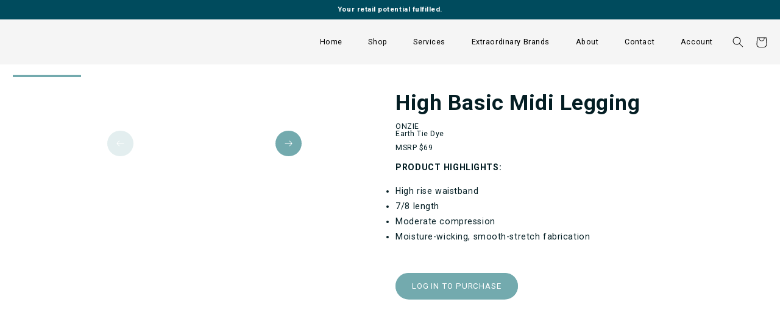

--- FILE ---
content_type: text/html; charset=utf-8
request_url: https://www.astral.services/products/high-basic-midi-legging-earth-tie-dye
body_size: 62364
content:
<!doctype html>
<html class="no-js" lang="en">
<!-- Start of HubSpot Embed Code -->
<script type="text/javascript" id="hs-script-loader" async defer src="//js.hs-scripts.com/20928693.js"></script>
  <head>
	<script type="application/vnd.locksmith+json" data-locksmith>{"version":"v254","locked":false,"initialized":true,"scope":"product","access_granted":true,"access_denied":false,"requires_customer":false,"manual_lock":false,"remote_lock":false,"has_timeout":false,"remote_rendered":null,"hide_resource":false,"hide_links_to_resource":false,"transparent":true,"locks":{"all":[],"opened":[]},"keys":[],"keys_signature":"fe5689f5390bfd7763694c18642081b9b937817852035324e1f6d278aff17387","state":{"template":"product","theme":126813536338,"product":"high-basic-midi-legging-earth-tie-dye","collection":null,"page":null,"blog":null,"article":null,"app":null},"now":1769043580,"path":"\/products\/high-basic-midi-legging-earth-tie-dye","locale_root_url":"\/","canonical_url":"https:\/\/www.astral.services\/products\/high-basic-midi-legging-earth-tie-dye","customer_id":null,"customer_id_signature":"fe5689f5390bfd7763694c18642081b9b937817852035324e1f6d278aff17387","cart":null}</script><script data-locksmith>!function(){undefined;!function(){var s=window.Locksmith={},e=document.querySelector('script[type="application/vnd.locksmith+json"]'),n=e&&e.innerHTML;if(s.state={},s.util={},s.loading=!1,n)try{s.state=JSON.parse(n)}catch(d){}if(document.addEventListener&&document.querySelector){var o,i,a,t=[76,79,67,75,83,77,73,84,72,49,49],c=function(){i=t.slice(0)},l="style",r=function(e){e&&27!==e.keyCode&&"click"!==e.type||(document.removeEventListener("keydown",r),document.removeEventListener("click",r),o&&document.body.removeChild(o),o=null)};c(),document.addEventListener("keyup",function(e){if(e.keyCode===i[0]){if(clearTimeout(a),i.shift(),0<i.length)return void(a=setTimeout(c,1e3));c(),r(),(o=document.createElement("div"))[l].width="50%",o[l].maxWidth="1000px",o[l].height="85%",o[l].border="1px rgba(0, 0, 0, 0.2) solid",o[l].background="rgba(255, 255, 255, 0.99)",o[l].borderRadius="4px",o[l].position="fixed",o[l].top="50%",o[l].left="50%",o[l].transform="translateY(-50%) translateX(-50%)",o[l].boxShadow="0 2px 5px rgba(0, 0, 0, 0.3), 0 0 100vh 100vw rgba(0, 0, 0, 0.5)",o[l].zIndex="2147483645";var t=document.createElement("textarea");t.value=JSON.stringify(JSON.parse(n),null,2),t[l].border="none",t[l].display="block",t[l].boxSizing="border-box",t[l].width="100%",t[l].height="100%",t[l].background="transparent",t[l].padding="22px",t[l].fontFamily="monospace",t[l].fontSize="14px",t[l].color="#333",t[l].resize="none",t[l].outline="none",t.readOnly=!0,o.appendChild(t),document.body.appendChild(o),t.addEventListener("click",function(e){e.stopImmediatePropagation()}),t.select(),document.addEventListener("keydown",r),document.addEventListener("click",r)}})}s.isEmbedded=-1!==window.location.search.indexOf("_ab=0&_fd=0&_sc=1"),s.path=s.state.path||window.location.pathname,s.basePath=s.state.locale_root_url.concat("/apps/locksmith").replace(/^\/\//,"/"),s.reloading=!1,s.util.console=window.console||{log:function(){},error:function(){}},s.util.makeUrl=function(e,t){var n,o=s.basePath+e,i=[],a=s.cache();for(n in a)i.push(n+"="+encodeURIComponent(a[n]));for(n in t)i.push(n+"="+encodeURIComponent(t[n]));return s.state.customer_id&&(i.push("customer_id="+encodeURIComponent(s.state.customer_id)),i.push("customer_id_signature="+encodeURIComponent(s.state.customer_id_signature))),o+=(-1===o.indexOf("?")?"?":"&")+i.join("&")},s._initializeCallbacks=[],s.on=function(e,t){if("initialize"!==e)throw'Locksmith.on() currently only supports the "initialize" event';s._initializeCallbacks.push(t)},s.initializeSession=function(e){if(!s.isEmbedded){var t=!1,n=!0,o=!0;(e=e||{}).silent&&(o=n=!(t=!0)),s.ping({silent:t,spinner:n,reload:o,callback:function(){s._initializeCallbacks.forEach(function(e){e()})}})}},s.cache=function(e){var t={};try{var n=function i(e){return(document.cookie.match("(^|; )"+e+"=([^;]*)")||0)[2]};t=JSON.parse(decodeURIComponent(n("locksmith-params")||"{}"))}catch(d){}if(e){for(var o in e)t[o]=e[o];document.cookie="locksmith-params=; expires=Thu, 01 Jan 1970 00:00:00 GMT; path=/",document.cookie="locksmith-params="+encodeURIComponent(JSON.stringify(t))+"; path=/"}return t},s.cache.cart=s.state.cart,s.cache.cartLastSaved=null,s.params=s.cache(),s.util.reload=function(){s.reloading=!0;try{window.location.href=window.location.href.replace(/#.*/,"")}catch(d){s.util.console.error("Preferred reload method failed",d),window.location.reload()}},s.cache.saveCart=function(e){if(!s.cache.cart||s.cache.cart===s.cache.cartLastSaved)return e?e():null;var t=s.cache.cartLastSaved;s.cache.cartLastSaved=s.cache.cart,fetch("/cart/update.js",{method:"POST",headers:{"Content-Type":"application/json",Accept:"application/json"},body:JSON.stringify({attributes:{locksmith:s.cache.cart}})}).then(function(e){if(!e.ok)throw new Error("Cart update failed: "+e.status);return e.json()}).then(function(){e&&e()})["catch"](function(e){if(s.cache.cartLastSaved=t,!s.reloading)throw e})},s.util.spinnerHTML='<style>body{background:#FFF}@keyframes spin{from{transform:rotate(0deg)}to{transform:rotate(360deg)}}#loading{display:flex;width:100%;height:50vh;color:#777;align-items:center;justify-content:center}#loading .spinner{display:block;animation:spin 600ms linear infinite;position:relative;width:50px;height:50px}#loading .spinner-ring{stroke:currentColor;stroke-dasharray:100%;stroke-width:2px;stroke-linecap:round;fill:none}</style><div id="loading"><div class="spinner"><svg width="100%" height="100%"><svg preserveAspectRatio="xMinYMin"><circle class="spinner-ring" cx="50%" cy="50%" r="45%"></circle></svg></svg></div></div>',s.util.clobberBody=function(e){document.body.innerHTML=e},s.util.clobberDocument=function(e){e.responseText&&(e=e.responseText),document.documentElement&&document.removeChild(document.documentElement);var t=document.open("text/html","replace");t.writeln(e),t.close(),setTimeout(function(){var e=t.querySelector("[autofocus]");e&&e.focus()},100)},s.util.serializeForm=function(e){if(e&&"FORM"===e.nodeName){var t,n,o={};for(t=e.elements.length-1;0<=t;t-=1)if(""!==e.elements[t].name)switch(e.elements[t].nodeName){case"INPUT":switch(e.elements[t].type){default:case"text":case"hidden":case"password":case"button":case"reset":case"submit":o[e.elements[t].name]=e.elements[t].value;break;case"checkbox":case"radio":e.elements[t].checked&&(o[e.elements[t].name]=e.elements[t].value);break;case"file":}break;case"TEXTAREA":o[e.elements[t].name]=e.elements[t].value;break;case"SELECT":switch(e.elements[t].type){case"select-one":o[e.elements[t].name]=e.elements[t].value;break;case"select-multiple":for(n=e.elements[t].options.length-1;0<=n;n-=1)e.elements[t].options[n].selected&&(o[e.elements[t].name]=e.elements[t].options[n].value)}break;case"BUTTON":switch(e.elements[t].type){case"reset":case"submit":case"button":o[e.elements[t].name]=e.elements[t].value}}return o}},s.util.on=function(e,a,s,t){t=t||document;var c="locksmith-"+e+a,n=function(e){var t=e.target,n=e.target.parentElement,o=t&&t.className&&(t.className.baseVal||t.className)||"",i=n&&n.className&&(n.className.baseVal||n.className)||"";("string"==typeof o&&-1!==o.split(/\s+/).indexOf(a)||"string"==typeof i&&-1!==i.split(/\s+/).indexOf(a))&&!e[c]&&(e[c]=!0,s(e))};t.attachEvent?t.attachEvent(e,n):t.addEventListener(e,n,!1)},s.util.enableActions=function(e){s.util.on("click","locksmith-action",function(e){e.preventDefault();var t=e.target;t.dataset.confirmWith&&!confirm(t.dataset.confirmWith)||(t.disabled=!0,t.innerText=t.dataset.disableWith,s.post("/action",t.dataset.locksmithParams,{spinner:!1,type:"text",success:function(e){(e=JSON.parse(e.responseText)).message&&alert(e.message),s.util.reload()}}))},e)},s.util.inject=function(e,t){var n=["data","locksmith","append"];if(-1!==t.indexOf(n.join("-"))){var o=document.createElement("div");o.innerHTML=t,e.appendChild(o)}else e.innerHTML=t;var i,a,s=e.querySelectorAll("script");for(a=0;a<s.length;++a){i=s[a];var c=document.createElement("script");if(i.type&&(c.type=i.type),i.src)c.src=i.src;else{var l=document.createTextNode(i.innerHTML);c.appendChild(l)}e.appendChild(c)}var r=e.querySelector("[autofocus]");r&&r.focus()},s.post=function(e,t,n){!1!==(n=n||{}).spinner&&s.util.clobberBody(s.util.spinnerHTML);var o={};n.container===document?(o.layout=1,n.success=function(e){s.util.clobberDocument(e)}):n.container&&(o.layout=0,n.success=function(e){var t=document.getElementById(n.container);s.util.inject(t,e),t.id===t.firstChild.id&&t.parentElement.replaceChild(t.firstChild,t)}),n.form_type&&(t.form_type=n.form_type),n.include_layout_classes!==undefined&&(t.include_layout_classes=n.include_layout_classes),n.lock_id!==undefined&&(t.lock_id=n.lock_id),s.loading=!0;var i=s.util.makeUrl(e,o),a="json"===n.type||"text"===n.type;fetch(i,{method:"POST",headers:{"Content-Type":"application/json",Accept:a?"application/json":"text/html"},body:JSON.stringify(t)}).then(function(e){if(!e.ok)throw new Error("Request failed: "+e.status);return e.text()}).then(function(e){var t=n.success||s.util.clobberDocument;t(a?{responseText:e}:e)})["catch"](function(e){if(!s.reloading)if("dashboard.weglot.com"!==window.location.host){if(!n.silent)throw alert("Something went wrong! Please refresh and try again."),e;console.error(e)}else console.error(e)})["finally"](function(){s.loading=!1})},s.postResource=function(e,t){e.path=s.path,e.search=window.location.search,e.state=s.state,e.passcode&&(e.passcode=e.passcode.trim()),e.email&&(e.email=e.email.trim()),e.state.cart=s.cache.cart,e.locksmith_json=s.jsonTag,e.locksmith_json_signature=s.jsonTagSignature,s.post("/resource",e,t)},s.ping=function(e){if(!s.isEmbedded){e=e||{};s.post("/ping",{path:s.path,search:window.location.search,state:s.state},{spinner:!!e.spinner,silent:"undefined"==typeof e.silent||e.silent,type:"text",success:function(e){e&&e.responseText?(e=JSON.parse(e.responseText)).messages&&0<e.messages.length&&s.showMessages(e.messages):console.error("[Locksmith] Invalid result in ping callback:",e)}})}},s.timeoutMonitor=function(){var e=s.cache.cart;s.ping({callback:function(){e!==s.cache.cart||setTimeout(function(){s.timeoutMonitor()},6e4)}})},s.showMessages=function(e){var t=document.createElement("div");t.style.position="fixed",t.style.left=0,t.style.right=0,t.style.bottom="-50px",t.style.opacity=0,t.style.background="#191919",t.style.color="#ddd",t.style.transition="bottom 0.2s, opacity 0.2s",t.style.zIndex=999999,t.innerHTML="        <style>          .locksmith-ab .locksmith-b { display: none; }          .locksmith-ab.toggled .locksmith-b { display: flex; }          .locksmith-ab.toggled .locksmith-a { display: none; }          .locksmith-flex { display: flex; flex-wrap: wrap; justify-content: space-between; align-items: center; padding: 10px 20px; }          .locksmith-message + .locksmith-message { border-top: 1px #555 solid; }          .locksmith-message a { color: inherit; font-weight: bold; }          .locksmith-message a:hover { color: inherit; opacity: 0.8; }          a.locksmith-ab-toggle { font-weight: inherit; text-decoration: underline; }          .locksmith-text { flex-grow: 1; }          .locksmith-cta { flex-grow: 0; text-align: right; }          .locksmith-cta button { transform: scale(0.8); transform-origin: left; }          .locksmith-cta > * { display: block; }          .locksmith-cta > * + * { margin-top: 10px; }          .locksmith-message a.locksmith-close { flex-grow: 0; text-decoration: none; margin-left: 15px; font-size: 30px; font-family: monospace; display: block; padding: 2px 10px; }                    @media screen and (max-width: 600px) {            .locksmith-wide-only { display: none !important; }            .locksmith-flex { padding: 0 15px; }            .locksmith-flex > * { margin-top: 5px; margin-bottom: 5px; }            .locksmith-cta { text-align: left; }          }                    @media screen and (min-width: 601px) {            .locksmith-narrow-only { display: none !important; }          }        </style>      "+e.map(function(e){return'<div class="locksmith-message">'+e+"</div>"}).join(""),document.body.appendChild(t),document.body.style.position="relative",document.body.parentElement.style.paddingBottom=t.offsetHeight+"px",setTimeout(function(){t.style.bottom=0,t.style.opacity=1},50),s.util.on("click","locksmith-ab-toggle",function(e){e.preventDefault();for(var t=e.target.parentElement;-1===t.className.split(" ").indexOf("locksmith-ab");)t=t.parentElement;-1!==t.className.split(" ").indexOf("toggled")?t.className=t.className.replace("toggled",""):t.className=t.className+" toggled"}),s.util.enableActions(t)}}()}();</script>
      <script data-locksmith>Locksmith.cache.cart=null</script>

  <script data-locksmith>Locksmith.jsonTag="{\"version\":\"v254\",\"locked\":false,\"initialized\":true,\"scope\":\"product\",\"access_granted\":true,\"access_denied\":false,\"requires_customer\":false,\"manual_lock\":false,\"remote_lock\":false,\"has_timeout\":false,\"remote_rendered\":null,\"hide_resource\":false,\"hide_links_to_resource\":false,\"transparent\":true,\"locks\":{\"all\":[],\"opened\":[]},\"keys\":[],\"keys_signature\":\"fe5689f5390bfd7763694c18642081b9b937817852035324e1f6d278aff17387\",\"state\":{\"template\":\"product\",\"theme\":126813536338,\"product\":\"high-basic-midi-legging-earth-tie-dye\",\"collection\":null,\"page\":null,\"blog\":null,\"article\":null,\"app\":null},\"now\":1769043580,\"path\":\"\\\/products\\\/high-basic-midi-legging-earth-tie-dye\",\"locale_root_url\":\"\\\/\",\"canonical_url\":\"https:\\\/\\\/www.astral.services\\\/products\\\/high-basic-midi-legging-earth-tie-dye\",\"customer_id\":null,\"customer_id_signature\":\"fe5689f5390bfd7763694c18642081b9b937817852035324e1f6d278aff17387\",\"cart\":null}";Locksmith.jsonTagSignature="aedef6e873c5426b4598210cfe95f78e82bc1d6bd3987ada20434c802a4388a2"</script>
	<script type="text/javascript" src="https://edge.personalizer.io/storefront/2.0.0/js/shopify/storefront.min.js?key=kq88j-f1spq5tmk0tsm3h1ve3thr-dc4zb&shop=astral-brand-pre-order.myshopify.com"></script>
<script>
window.LimeSpot = window.LimeSpot === undefined ? {} : LimeSpot;
LimeSpot.PageInfo = { Type: "Product", ReferenceIdentifier: "7162045038674"};

LimeSpot.StoreInfo = { Theme: "Astral - uCoast 1.4 [Adding Customer Discounts]" };


LimeSpot.CartItems = [];
</script>





	
		


  <script src="//www.astral.services/cdn/shop/t/85/assets/js-optional-login-redirect-VmpRFs-z.js?v=169509569281929833271743796069" type="module" crossorigin="anonymous"></script>
  <link rel="modulepreload" href="//www.astral.services/cdn/shop/t/85/assets/global-z8FE7Ik3.js?v=155462422708960111161765454540" crossorigin="anonymous">



	
	<meta charset="utf-8">
	<meta http-equiv="X-UA-Compatible" content="IE=edge">
	<meta name="viewport" content="width=device-width,initial-scale=1">
	<meta name="theme-color" content="">
	<link rel="canonical" href="https://www.astral.services/products/high-basic-midi-legging-earth-tie-dye"><link
				rel="icon"
				type="image/png"
				href="//www.astral.services/cdn/shop/files/Logo_square_9f5f0946-0442-48ea-ad83-4d0cd156c46e.png?crop=center&height=32&v=1709696624&width=32"
		><link rel="preconnect" href="https://fonts.shopifycdn.com" crossorigin><title>
		High Basic Midi Legging MSRP $69
 &ndash; Astral Services</title>

	

<meta property="og:site_name" content="Astral Services">
<meta property="og:url" content="https://www.astral.services/products/high-basic-midi-legging-earth-tie-dye"><meta property="og:title" content="High Basic Midi Legging MSRP $69">
<meta property="og:type" content="product">
<meta property="og:description" content="PRODUCT HIGHLIGHTS: High rise waistband 7/8 length Moderate compression Moisture-wicking, smooth-stretch fabrication">
<meta property="og:image" content="http://www.astral.services/cdn/shop/products/image_5e5b5c63-c4cb-4e36-8c65-c3c0f5bdd7fb.jpg?v=1695070785">
<meta property="og:image:secure_url" content="https://www.astral.services/cdn/shop/products/image_5e5b5c63-c4cb-4e36-8c65-c3c0f5bdd7fb.jpg?v=1695070785">
<meta property="og:image:width" content="1125">
  <meta property="og:image:height" content="1665"><meta property="og:price:amount" content="28.98">
<meta property="og:price:currency" content="USD">
<meta name="twitter:card" content="summary_large_image"><meta name="twitter:title" content="High Basic Midi Legging MSRP $69">
<meta name="twitter:description" content="PRODUCT HIGHLIGHTS: High rise waistband 7/8 length Moderate compression Moisture-wicking, smooth-stretch fabrication">


	<script>window.performance && window.performance.mark && window.performance.mark('shopify.content_for_header.start');</script><meta id="shopify-digital-wallet" name="shopify-digital-wallet" content="/25229557842/digital_wallets/dialog">
<meta name="shopify-checkout-api-token" content="1182d40f4ea8bfcb50d775e56b0a7158">
<meta id="in-context-paypal-metadata" data-shop-id="25229557842" data-venmo-supported="false" data-environment="production" data-locale="en_US" data-paypal-v4="true" data-currency="USD">
<link rel="alternate" type="application/json+oembed" href="https://www.astral.services/products/high-basic-midi-legging-earth-tie-dye.oembed">
<script async="async" src="/checkouts/internal/preloads.js?locale=en-US"></script>
<link rel="preconnect" href="https://shop.app" crossorigin="anonymous">
<script async="async" src="https://shop.app/checkouts/internal/preloads.js?locale=en-US&shop_id=25229557842" crossorigin="anonymous"></script>
<script id="shopify-features" type="application/json">{"accessToken":"1182d40f4ea8bfcb50d775e56b0a7158","betas":["rich-media-storefront-analytics"],"domain":"www.astral.services","predictiveSearch":true,"shopId":25229557842,"locale":"en"}</script>
<script>var Shopify = Shopify || {};
Shopify.shop = "astral-brand-pre-order.myshopify.com";
Shopify.locale = "en";
Shopify.currency = {"active":"USD","rate":"1.0"};
Shopify.country = "US";
Shopify.theme = {"name":"Astral - uCoast 1.4 [Adding Customer Discounts]","id":126813536338,"schema_name":"uCoast","schema_version":"10.1.0","theme_store_id":null,"role":"main"};
Shopify.theme.handle = "null";
Shopify.theme.style = {"id":null,"handle":null};
Shopify.cdnHost = "www.astral.services/cdn";
Shopify.routes = Shopify.routes || {};
Shopify.routes.root = "/";</script>
<script type="module">!function(o){(o.Shopify=o.Shopify||{}).modules=!0}(window);</script>
<script>!function(o){function n(){var o=[];function n(){o.push(Array.prototype.slice.apply(arguments))}return n.q=o,n}var t=o.Shopify=o.Shopify||{};t.loadFeatures=n(),t.autoloadFeatures=n()}(window);</script>
<script>
  window.ShopifyPay = window.ShopifyPay || {};
  window.ShopifyPay.apiHost = "shop.app\/pay";
  window.ShopifyPay.redirectState = null;
</script>
<script id="shop-js-analytics" type="application/json">{"pageType":"product"}</script>
<script defer="defer" async type="module" src="//www.astral.services/cdn/shopifycloud/shop-js/modules/v2/client.init-shop-cart-sync_BT-GjEfc.en.esm.js"></script>
<script defer="defer" async type="module" src="//www.astral.services/cdn/shopifycloud/shop-js/modules/v2/chunk.common_D58fp_Oc.esm.js"></script>
<script defer="defer" async type="module" src="//www.astral.services/cdn/shopifycloud/shop-js/modules/v2/chunk.modal_xMitdFEc.esm.js"></script>
<script type="module">
  await import("//www.astral.services/cdn/shopifycloud/shop-js/modules/v2/client.init-shop-cart-sync_BT-GjEfc.en.esm.js");
await import("//www.astral.services/cdn/shopifycloud/shop-js/modules/v2/chunk.common_D58fp_Oc.esm.js");
await import("//www.astral.services/cdn/shopifycloud/shop-js/modules/v2/chunk.modal_xMitdFEc.esm.js");

  window.Shopify.SignInWithShop?.initShopCartSync?.({"fedCMEnabled":true,"windoidEnabled":true});

</script>
<script>
  window.Shopify = window.Shopify || {};
  if (!window.Shopify.featureAssets) window.Shopify.featureAssets = {};
  window.Shopify.featureAssets['shop-js'] = {"shop-cart-sync":["modules/v2/client.shop-cart-sync_DZOKe7Ll.en.esm.js","modules/v2/chunk.common_D58fp_Oc.esm.js","modules/v2/chunk.modal_xMitdFEc.esm.js"],"init-fed-cm":["modules/v2/client.init-fed-cm_B6oLuCjv.en.esm.js","modules/v2/chunk.common_D58fp_Oc.esm.js","modules/v2/chunk.modal_xMitdFEc.esm.js"],"shop-cash-offers":["modules/v2/client.shop-cash-offers_D2sdYoxE.en.esm.js","modules/v2/chunk.common_D58fp_Oc.esm.js","modules/v2/chunk.modal_xMitdFEc.esm.js"],"shop-login-button":["modules/v2/client.shop-login-button_QeVjl5Y3.en.esm.js","modules/v2/chunk.common_D58fp_Oc.esm.js","modules/v2/chunk.modal_xMitdFEc.esm.js"],"pay-button":["modules/v2/client.pay-button_DXTOsIq6.en.esm.js","modules/v2/chunk.common_D58fp_Oc.esm.js","modules/v2/chunk.modal_xMitdFEc.esm.js"],"shop-button":["modules/v2/client.shop-button_DQZHx9pm.en.esm.js","modules/v2/chunk.common_D58fp_Oc.esm.js","modules/v2/chunk.modal_xMitdFEc.esm.js"],"avatar":["modules/v2/client.avatar_BTnouDA3.en.esm.js"],"init-windoid":["modules/v2/client.init-windoid_CR1B-cfM.en.esm.js","modules/v2/chunk.common_D58fp_Oc.esm.js","modules/v2/chunk.modal_xMitdFEc.esm.js"],"init-shop-for-new-customer-accounts":["modules/v2/client.init-shop-for-new-customer-accounts_C_vY_xzh.en.esm.js","modules/v2/client.shop-login-button_QeVjl5Y3.en.esm.js","modules/v2/chunk.common_D58fp_Oc.esm.js","modules/v2/chunk.modal_xMitdFEc.esm.js"],"init-shop-email-lookup-coordinator":["modules/v2/client.init-shop-email-lookup-coordinator_BI7n9ZSv.en.esm.js","modules/v2/chunk.common_D58fp_Oc.esm.js","modules/v2/chunk.modal_xMitdFEc.esm.js"],"init-shop-cart-sync":["modules/v2/client.init-shop-cart-sync_BT-GjEfc.en.esm.js","modules/v2/chunk.common_D58fp_Oc.esm.js","modules/v2/chunk.modal_xMitdFEc.esm.js"],"shop-toast-manager":["modules/v2/client.shop-toast-manager_DiYdP3xc.en.esm.js","modules/v2/chunk.common_D58fp_Oc.esm.js","modules/v2/chunk.modal_xMitdFEc.esm.js"],"init-customer-accounts":["modules/v2/client.init-customer-accounts_D9ZNqS-Q.en.esm.js","modules/v2/client.shop-login-button_QeVjl5Y3.en.esm.js","modules/v2/chunk.common_D58fp_Oc.esm.js","modules/v2/chunk.modal_xMitdFEc.esm.js"],"init-customer-accounts-sign-up":["modules/v2/client.init-customer-accounts-sign-up_iGw4briv.en.esm.js","modules/v2/client.shop-login-button_QeVjl5Y3.en.esm.js","modules/v2/chunk.common_D58fp_Oc.esm.js","modules/v2/chunk.modal_xMitdFEc.esm.js"],"shop-follow-button":["modules/v2/client.shop-follow-button_CqMgW2wH.en.esm.js","modules/v2/chunk.common_D58fp_Oc.esm.js","modules/v2/chunk.modal_xMitdFEc.esm.js"],"checkout-modal":["modules/v2/client.checkout-modal_xHeaAweL.en.esm.js","modules/v2/chunk.common_D58fp_Oc.esm.js","modules/v2/chunk.modal_xMitdFEc.esm.js"],"shop-login":["modules/v2/client.shop-login_D91U-Q7h.en.esm.js","modules/v2/chunk.common_D58fp_Oc.esm.js","modules/v2/chunk.modal_xMitdFEc.esm.js"],"lead-capture":["modules/v2/client.lead-capture_BJmE1dJe.en.esm.js","modules/v2/chunk.common_D58fp_Oc.esm.js","modules/v2/chunk.modal_xMitdFEc.esm.js"],"payment-terms":["modules/v2/client.payment-terms_Ci9AEqFq.en.esm.js","modules/v2/chunk.common_D58fp_Oc.esm.js","modules/v2/chunk.modal_xMitdFEc.esm.js"]};
</script>
<script>(function() {
  var isLoaded = false;
  function asyncLoad() {
    if (isLoaded) return;
    isLoaded = true;
    var urls = ["https:\/\/str.rise-ai.com\/?shop=astral-brand-pre-order.myshopify.com","https:\/\/strn.rise-ai.com\/?shop=astral-brand-pre-order.myshopify.com","https:\/\/reports.omegacommerce.com\/js\/track.js?shop=astral-brand-pre-order.myshopify.com","https:\/\/tools.luckyorange.com\/core\/lo.js?site-id=29c9e809\u0026shop=astral-brand-pre-order.myshopify.com","https:\/\/cdnicart.identixweb.com\/assets\/js\/editor_popup_modal.min.js?shop=astral-brand-pre-order.myshopify.com","https:\/\/cdn.nfcube.com\/instafeed-bac46b14c42cf1f20019b04d717a7273.js?shop=astral-brand-pre-order.myshopify.com","https:\/\/edge.personalizer.io\/storefront\/2.0.0\/js\/shopify\/storefront.min.js?key=kq88j-f1spq5tmk0tsm3h1ve3thr-dc4zb\u0026shop=astral-brand-pre-order.myshopify.com","https:\/\/api-na1.hubapi.com\/scriptloader\/v1\/20928693.js?shop=astral-brand-pre-order.myshopify.com"];
    for (var i = 0; i < urls.length; i++) {
      var s = document.createElement('script');
      s.type = 'text/javascript';
      s.async = true;
      s.src = urls[i];
      var x = document.getElementsByTagName('script')[0];
      x.parentNode.insertBefore(s, x);
    }
  };
  if(window.attachEvent) {
    window.attachEvent('onload', asyncLoad);
  } else {
    window.addEventListener('load', asyncLoad, false);
  }
})();</script>
<script id="__st">var __st={"a":25229557842,"offset":-18000,"reqid":"8951cc71-f94d-41db-9c63-a92c81b60465-1769043580","pageurl":"www.astral.services\/products\/high-basic-midi-legging-earth-tie-dye","u":"4eae517e8876","p":"product","rtyp":"product","rid":7162045038674};</script>
<script>window.ShopifyPaypalV4VisibilityTracking = true;</script>
<script id="form-persister">!function(){'use strict';const t='contact',e='new_comment',n=[[t,t],['blogs',e],['comments',e],[t,'customer']],o='password',r='form_key',c=['recaptcha-v3-token','g-recaptcha-response','h-captcha-response',o],s=()=>{try{return window.sessionStorage}catch{return}},i='__shopify_v',u=t=>t.elements[r],a=function(){const t=[...n].map((([t,e])=>`form[action*='/${t}']:not([data-nocaptcha='true']) input[name='form_type'][value='${e}']`)).join(',');var e;return e=t,()=>e?[...document.querySelectorAll(e)].map((t=>t.form)):[]}();function m(t){const e=u(t);a().includes(t)&&(!e||!e.value)&&function(t){try{if(!s())return;!function(t){const e=s();if(!e)return;const n=u(t);if(!n)return;const o=n.value;o&&e.removeItem(o)}(t);const e=Array.from(Array(32),(()=>Math.random().toString(36)[2])).join('');!function(t,e){u(t)||t.append(Object.assign(document.createElement('input'),{type:'hidden',name:r})),t.elements[r].value=e}(t,e),function(t,e){const n=s();if(!n)return;const r=[...t.querySelectorAll(`input[type='${o}']`)].map((({name:t})=>t)),u=[...c,...r],a={};for(const[o,c]of new FormData(t).entries())u.includes(o)||(a[o]=c);n.setItem(e,JSON.stringify({[i]:1,action:t.action,data:a}))}(t,e)}catch(e){console.error('failed to persist form',e)}}(t)}const f=t=>{if('true'===t.dataset.persistBound)return;const e=function(t,e){const n=function(t){return'function'==typeof t.submit?t.submit:HTMLFormElement.prototype.submit}(t).bind(t);return function(){let t;return()=>{t||(t=!0,(()=>{try{e(),n()}catch(t){(t=>{console.error('form submit failed',t)})(t)}})(),setTimeout((()=>t=!1),250))}}()}(t,(()=>{m(t)}));!function(t,e){if('function'==typeof t.submit&&'function'==typeof e)try{t.submit=e}catch{}}(t,e),t.addEventListener('submit',(t=>{t.preventDefault(),e()})),t.dataset.persistBound='true'};!function(){function t(t){const e=(t=>{const e=t.target;return e instanceof HTMLFormElement?e:e&&e.form})(t);e&&m(e)}document.addEventListener('submit',t),document.addEventListener('DOMContentLoaded',(()=>{const e=a();for(const t of e)f(t);var n;n=document.body,new window.MutationObserver((t=>{for(const e of t)if('childList'===e.type&&e.addedNodes.length)for(const t of e.addedNodes)1===t.nodeType&&'FORM'===t.tagName&&a().includes(t)&&f(t)})).observe(n,{childList:!0,subtree:!0,attributes:!1}),document.removeEventListener('submit',t)}))}()}();</script>
<script integrity="sha256-4kQ18oKyAcykRKYeNunJcIwy7WH5gtpwJnB7kiuLZ1E=" data-source-attribution="shopify.loadfeatures" defer="defer" src="//www.astral.services/cdn/shopifycloud/storefront/assets/storefront/load_feature-a0a9edcb.js" crossorigin="anonymous"></script>
<script crossorigin="anonymous" defer="defer" src="//www.astral.services/cdn/shopifycloud/storefront/assets/shopify_pay/storefront-65b4c6d7.js?v=20250812"></script>
<script data-source-attribution="shopify.dynamic_checkout.dynamic.init">var Shopify=Shopify||{};Shopify.PaymentButton=Shopify.PaymentButton||{isStorefrontPortableWallets:!0,init:function(){window.Shopify.PaymentButton.init=function(){};var t=document.createElement("script");t.src="https://www.astral.services/cdn/shopifycloud/portable-wallets/latest/portable-wallets.en.js",t.type="module",document.head.appendChild(t)}};
</script>
<script data-source-attribution="shopify.dynamic_checkout.buyer_consent">
  function portableWalletsHideBuyerConsent(e){var t=document.getElementById("shopify-buyer-consent"),n=document.getElementById("shopify-subscription-policy-button");t&&n&&(t.classList.add("hidden"),t.setAttribute("aria-hidden","true"),n.removeEventListener("click",e))}function portableWalletsShowBuyerConsent(e){var t=document.getElementById("shopify-buyer-consent"),n=document.getElementById("shopify-subscription-policy-button");t&&n&&(t.classList.remove("hidden"),t.removeAttribute("aria-hidden"),n.addEventListener("click",e))}window.Shopify?.PaymentButton&&(window.Shopify.PaymentButton.hideBuyerConsent=portableWalletsHideBuyerConsent,window.Shopify.PaymentButton.showBuyerConsent=portableWalletsShowBuyerConsent);
</script>
<script data-source-attribution="shopify.dynamic_checkout.cart.bootstrap">document.addEventListener("DOMContentLoaded",(function(){function t(){return document.querySelector("shopify-accelerated-checkout-cart, shopify-accelerated-checkout")}if(t())Shopify.PaymentButton.init();else{new MutationObserver((function(e,n){t()&&(Shopify.PaymentButton.init(),n.disconnect())})).observe(document.body,{childList:!0,subtree:!0})}}));
</script>
<link id="shopify-accelerated-checkout-styles" rel="stylesheet" media="screen" href="https://www.astral.services/cdn/shopifycloud/portable-wallets/latest/accelerated-checkout-backwards-compat.css" crossorigin="anonymous">
<style id="shopify-accelerated-checkout-cart">
        #shopify-buyer-consent {
  margin-top: 1em;
  display: inline-block;
  width: 100%;
}

#shopify-buyer-consent.hidden {
  display: none;
}

#shopify-subscription-policy-button {
  background: none;
  border: none;
  padding: 0;
  text-decoration: underline;
  font-size: inherit;
  cursor: pointer;
}

#shopify-subscription-policy-button::before {
  box-shadow: none;
}

      </style>

<script>window.performance && window.performance.mark && window.performance.mark('shopify.content_for_header.end');</script>

	

<style data-shopify>
	
		@font-face {
  font-family: Roboto;
  font-weight: 400;
  font-style: normal;
  font-display: swap;
  src: url("//www.astral.services/cdn/fonts/roboto/roboto_n4.2019d890f07b1852f56ce63ba45b2db45d852cba.woff2") format("woff2"),
       url("//www.astral.services/cdn/fonts/roboto/roboto_n4.238690e0007583582327135619c5f7971652fa9d.woff") format("woff");
}

		@font-face {
  font-family: Roboto;
  font-weight: 700;
  font-style: normal;
  font-display: swap;
  src: url("//www.astral.services/cdn/fonts/roboto/roboto_n7.f38007a10afbbde8976c4056bfe890710d51dec2.woff2") format("woff2"),
       url("//www.astral.services/cdn/fonts/roboto/roboto_n7.94bfdd3e80c7be00e128703d245c207769d763f9.woff") format("woff");
}

		@font-face {
  font-family: Roboto;
  font-weight: 400;
  font-style: italic;
  font-display: swap;
  src: url("//www.astral.services/cdn/fonts/roboto/roboto_i4.57ce898ccda22ee84f49e6b57ae302250655e2d4.woff2") format("woff2"),
       url("//www.astral.services/cdn/fonts/roboto/roboto_i4.b21f3bd061cbcb83b824ae8c7671a82587b264bf.woff") format("woff");
}

		@font-face {
  font-family: Roboto;
  font-weight: 700;
  font-style: italic;
  font-display: swap;
  src: url("//www.astral.services/cdn/fonts/roboto/roboto_i7.7ccaf9410746f2c53340607c42c43f90a9005937.woff2") format("woff2"),
       url("//www.astral.services/cdn/fonts/roboto/roboto_i7.49ec21cdd7148292bffea74c62c0df6e93551516.woff") format("woff");
}

	
	
	    @font-face {
  font-family: Roboto;
  font-weight: 700;
  font-style: normal;
  font-display: swap;
  src: url("//www.astral.services/cdn/fonts/roboto/roboto_n7.f38007a10afbbde8976c4056bfe890710d51dec2.woff2") format("woff2"),
       url("//www.astral.services/cdn/fonts/roboto/roboto_n7.94bfdd3e80c7be00e128703d245c207769d763f9.woff") format("woff");
}

	



	
	    :root,
	    .color-background-1 {
	    --c-background: 255,255,255;
		--c-card-background: 255,255,255;
	    
	        --gradient-background: #ffffff;
	    
	    --c-foreground: 4,30,36;
	    --c-shadow: 217,217,217;
	    --c-button: 115,170,174;
	    --c-button-text: 255,255,255;
	    --c-secondary-button: 174,209,62;
	    --c-secondary-button-text: 255,255,255;
	    --c-outline-button: 255,255,255;
	    --c-outline-button-text: 0,0,0;
	    --c-link: 0,0,0;
	    --c-badge-foreground: 4,30,36;

	    --c-badge-background: 255,255,255;
	    --c-badge-border: 4,30,36;
	    --payment-terms-background-color: rgb(255 255 255);
	    }
	
	    
	    .color-background-2 {
	    --c-background: 115,170,174;
		--c-card-background: 0,75,93;
	    
	        --gradient-background: #73AAAE;
	    
	    --c-foreground: 255,255,255;
	    --c-shadow: 235,235,235;
	    --c-button: 255,255,255;
	    --c-button-text: 4,30,36;
	    --c-secondary-button: 4,30,36;
	    --c-secondary-button-text: 255,255,255;
	    --c-outline-button: 115,170,174;
	    --c-outline-button-text: 255,255,255;
	    --c-link: 255,255,255;
	    --c-badge-foreground: 255,255,255;

	    --c-badge-background: 115,170,174;
	    --c-badge-border: 255,255,255;
	    --payment-terms-background-color: rgb(115 170 174);
	    }
	
	    
	    .color-inverse {
	    --c-background: 255,255,255;
		--c-card-background: ,,;
	    
	        --gradient-background: #ffffff;
	    
	    --c-foreground: 0,0,0;
	    --c-shadow: 217,217,217;
	    --c-button: 18,18,18;
	    --c-button-text: 255,255,255;
	    --c-secondary-button: 23,115,176;
	    --c-secondary-button-text: 255,255,255;
	    --c-outline-button: 255,255,255;
	    --c-outline-button-text: 0,0,0;
	    --c-link: 0,0,0;
	    --c-badge-foreground: 0,0,0;

	    --c-badge-background: 255,255,255;
	    --c-badge-border: 0,0,0;
	    --payment-terms-background-color: rgb(255 255 255);
	    }
	
	    
	    .color-accent-1 {
	    --c-background: 0,75,93;
		--c-card-background: ,,;
	    
	        --gradient-background: #004b5d;
	    
	    --c-foreground: 255,255,255;
	    --c-shadow: 235,235,235;
	    --c-button: 174,209,62;
	    --c-button-text: 255,255,255;
	    --c-secondary-button: 255,255,255;
	    --c-secondary-button-text: 4,30,36;
	    --c-outline-button: 0,75,93;
	    --c-outline-button-text: 255,255,255;
	    --c-link: 255,255,255;
	    --c-badge-foreground: 255,255,255;

	    --c-badge-background: 0,75,93;
	    --c-badge-border: 255,255,255;
	    --payment-terms-background-color: rgb(0 75 93);
	    }
	
	    
	    .color-accent-2 {
	    --c-background: 174,209,62;
		--c-card-background: 255,255,255;
	    
	        --gradient-background: #AED13E;
	    
	    --c-foreground: 0,75,93;
	    --c-shadow: 245,245,245;
	    --c-button: 0,75,93;
	    --c-button-text: 255,255,255;
	    --c-secondary-button: 4,30,36;
	    --c-secondary-button-text: 255,255,255;
	    --c-outline-button: 174,209,62;
	    --c-outline-button-text: 4,30,36;
	    --c-link: 4,30,36;
	    --c-badge-foreground: 0,75,93;

	    --c-badge-background: 174,209,62;
	    --c-badge-border: 0,75,93;
	    --payment-terms-background-color: rgb(174 209 62);
	    }
	
	    
	    .color-scheme-2557bd81-e4bb-4cd9-801c-7cfbd40c972c {
	    --c-background: 0,0,0;
		--c-card-background: ,,;
	    
	        --gradient-background: rgba(0,0,0,0);
	    
	    --c-foreground: 0,103,99;
	    --c-shadow: 235,235,235;
	    --c-button: 115,170,174;
	    --c-button-text: 255,255,255;
	    --c-secondary-button: 174,209,62;
	    --c-secondary-button-text: 255,255,255;
	    --c-outline-button: 0,0,0;
	    --c-outline-button-text: 0,75,93;
	    --c-link: 0,75,93;
	    --c-badge-foreground: 0,103,99;

	    --c-badge-background: 0,0,0;
	    --c-badge-border: 0,103,99;
	    --payment-terms-background-color: rgb(0 0 0);
	    }
	
	    
	    .color-scheme-2557bd81-e4bb-4cd9-801c-7cfbd40c972d {
	    --c-background: 245,245,245;
		--c-card-background: ,,;
	    
	        --gradient-background: #f5f5f5;
	    
	    --c-foreground: 0,0,0;
	    --c-shadow: 217,217,217;
	    --c-button: 115,170,174;
	    --c-button-text: 255,255,255;
	    --c-secondary-button: 174,209,62;
	    --c-secondary-button-text: 255,255,255;
	    --c-outline-button: 245,245,245;
	    --c-outline-button-text: 0,0,0;
	    --c-link: 0,0,0;
	    --c-badge-foreground: 0,0,0;

	    --c-badge-background: 245,245,245;
	    --c-badge-border: 0,0,0;
	    --payment-terms-background-color: rgb(245 245 245);
	    }
	
	    
	    .color-scheme-992fffde-bd7a-43ef-9d17-f3821adfc85e {
	    --c-background: 0,0,0;
		--c-card-background: ,,;
	    
	        --gradient-background: #000000;
	    
	    --c-foreground: 255,205,0;
	    --c-shadow: 217,217,217;
	    --c-button: 0,0,0;
	    --c-button-text: 255,205,0;
	    --c-secondary-button: 255,205,0;
	    --c-secondary-button-text: 255,205,0;
	    --c-outline-button: 0,0,0;
	    --c-outline-button-text: 255,205,0;
	    --c-link: 255,205,0;
	    --c-badge-foreground: 255,205,0;

	    --c-badge-background: 0,0,0;
	    --c-badge-border: 255,205,0;
	    --payment-terms-background-color: rgb(0 0 0);
	    }
	
	    
	    .color-scheme-96ce3e20-0ebf-4cfe-a571-01c2344d1184 {
	    --c-background: 255,255,255;
		--c-card-background: 180,17,81;
	    
	        --gradient-background: #ffffff;
	    
	    --c-foreground: 240,0,0;
	    --c-shadow: 217,217,217;
	    --c-button: 255,0,31;
	    --c-button-text: 221,0,0;
	    --c-secondary-button: 100,24,56;
	    --c-secondary-button-text: 255,255,255;
	    --c-outline-button: 255,255,255;
	    --c-outline-button-text: 11,11,11;
	    --c-link: 11,11,11;
	    --c-badge-foreground: 240,0,0;

	    --c-badge-background: 255,255,255;
	    --c-badge-border: 240,0,0;
	    --payment-terms-background-color: rgb(255 255 255);
	    }
	
	    
	    .color-scheme-f875eccf-aaa9-4b98-80a0-3d092560717f {
	    --c-background: 255,255,255;
		--c-card-background: ,,;
	    
	        --gradient-background: #ffffff;
	    
	    --c-foreground: 18,18,18;
	    --c-shadow: 217,217,217;
	    --c-button: 149,214,0;
	    --c-button-text: 255,255,255;
	    --c-secondary-button: 174,209,62;
	    --c-secondary-button-text: 255,255,255;
	    --c-outline-button: 255,255,255;
	    --c-outline-button-text: 157,52,226;
	    --c-link: 157,52,226;
	    --c-badge-foreground: 18,18,18;

	    --c-badge-background: 255,255,255;
	    --c-badge-border: 18,18,18;
	    --payment-terms-background-color: rgb(255 255 255);
	    }
	
	    
	    .color-scheme-62c71841-e5cf-443c-98e3-3a302523d294 {
	    --c-background: 11,158,205;
		--c-card-background: ,,;
	    
	        --gradient-background: #0b9ecd;
	    
	    --c-foreground: 255,255,255;
	    --c-shadow: 217,217,217;
	    --c-button: 248,4,107;
	    --c-button-text: 255,255,255;
	    --c-secondary-button: 174,209,62;
	    --c-secondary-button-text: 255,255,255;
	    --c-outline-button: 11,158,205;
	    --c-outline-button-text: 251,247,114;
	    --c-link: 251,247,114;
	    --c-badge-foreground: 255,255,255;

	    --c-badge-background: 11,158,205;
	    --c-badge-border: 255,255,255;
	    --payment-terms-background-color: rgb(11 158 205);
	    }
	
	    
	    .color-scheme-f18e9196-d7a6-4a8a-a62d-afdce5bc0694 {
	    --c-background: 19,53,130;
		--c-card-background: ,,;
	    
	        --gradient-background: #133582;
	    
	    --c-foreground: 255,255,255;
	    --c-shadow: 217,217,217;
	    --c-button: 0,178,228;
	    --c-button-text: 255,255,255;
	    --c-secondary-button: 0,153,255;
	    --c-secondary-button-text: 255,255,255;
	    --c-outline-button: 19,53,130;
	    --c-outline-button-text: 0,224,228;
	    --c-link: 0,224,228;
	    --c-badge-foreground: 255,255,255;

	    --c-badge-background: 19,53,130;
	    --c-badge-border: 255,255,255;
	    --payment-terms-background-color: rgb(19 53 130);
	    }
	
	    
	    .color-scheme-b163edad-a293-49dc-a148-2653d3496938 {
	    --c-background: 234,252,255;
		--c-card-background: ,,;
	    
	        --gradient-background: #eafcff;
	    
	    --c-foreground: 0,83,219;
	    --c-shadow: 217,217,217;
	    --c-button: 27,0,176;
	    --c-button-text: 255,255,255;
	    --c-secondary-button: 174,209,62;
	    --c-secondary-button-text: 5,24,129;
	    --c-outline-button: 234,252,255;
	    --c-outline-button-text: 255,0,125;
	    --c-link: 255,0,125;
	    --c-badge-foreground: 0,83,219;

	    --c-badge-background: 234,252,255;
	    --c-badge-border: 0,83,219;
	    --payment-terms-background-color: rgb(234 252 255);
	    }
	
	    
	    .color-scheme-f4a5d7d6-24dd-45e9-8f9f-7e99cf15f209 {
	    --c-background: 255,255,255;
		--c-card-background: ,,;
	    
	        --gradient-background: #ffffff;
	    
	    --c-foreground: 0,90,46;
	    --c-shadow: 217,217,217;
	    --c-button: 0,90,46;
	    --c-button-text: 255,255,255;
	    --c-secondary-button: 174,209,62;
	    --c-secondary-button-text: 255,255,255;
	    --c-outline-button: 255,255,255;
	    --c-outline-button-text: 0,90,46;
	    --c-link: 0,90,46;
	    --c-badge-foreground: 0,90,46;

	    --c-badge-background: 255,255,255;
	    --c-badge-border: 0,90,46;
	    --payment-terms-background-color: rgb(255 255 255);
	    }
	
	    
	    .color-scheme-89877a58-7616-42e2-85db-ae72b5ab344b {
	    --c-background: 255,255,255;
		--c-card-background: ,,;
	    
	        --gradient-background: #ffffff;
	    
	    --c-foreground: 213,31,53;
	    --c-shadow: 217,217,217;
	    --c-button: 25,25,25;
	    --c-button-text: 25,25,25;
	    --c-secondary-button: 174,209,62;
	    --c-secondary-button-text: 255,255,255;
	    --c-outline-button: 255,255,255;
	    --c-outline-button-text: 0,0,0;
	    --c-link: 0,0,0;
	    --c-badge-foreground: 213,31,53;

	    --c-badge-background: 255,255,255;
	    --c-badge-border: 213,31,53;
	    --payment-terms-background-color: rgb(255 255 255);
	    }
	
	    
	    .color-scheme-33cd4417-f85d-4549-9061-3004db84afa7 {
	    --c-background: 0,0,0;
		--c-card-background: 0,0,0;
	    
	        --gradient-background: #000000;
	    
	    --c-foreground: 255,255,255;
	    --c-shadow: 217,217,217;
	    --c-button: 241,128,120;
	    --c-button-text: 255,255,255;
	    --c-secondary-button: 255,255,255;
	    --c-secondary-button-text: 255,255,255;
	    --c-outline-button: 0,0,0;
	    --c-outline-button-text: 241,128,120;
	    --c-link: 241,128,120;
	    --c-badge-foreground: 255,255,255;

	    --c-badge-background: 0,0,0;
	    --c-badge-border: 255,255,255;
	    --payment-terms-background-color: rgb(0 0 0);
	    }
	
	    
	    .color-scheme-c25ff0fe-4ba5-41d4-ab7f-3c6c0b2acbaf {
	    --c-background: 255,255,255;
		--c-card-background: ,,;
	    
	        --gradient-background: #ffffff;
	    
	    --c-foreground: 255,255,255;
	    --c-shadow: 217,217,217;
	    --c-button: 115,170,174;
	    --c-button-text: 255,255,255;
	    --c-secondary-button: 174,209,62;
	    --c-secondary-button-text: 255,255,255;
	    --c-outline-button: 255,255,255;
	    --c-outline-button-text: 0,0,0;
	    --c-link: 0,0,0;
	    --c-badge-foreground: 255,255,255;

	    --c-badge-background: 255,255,255;
	    --c-badge-border: 255,255,255;
	    --payment-terms-background-color: rgb(255 255 255);
	    }
	
	    
	    .color-scheme-9509ed06-3069-4181-a22f-d0e6d6fbbee1 {
	    --c-background: 255,255,255;
		--c-card-background: 185,0,98;
	    
	        --gradient-background: #ffffff;
	    
	    --c-foreground: 255,255,255;
	    --c-shadow: 217,217,217;
	    --c-button: 115,170,174;
	    --c-button-text: 255,255,255;
	    --c-secondary-button: 174,209,62;
	    --c-secondary-button-text: 255,255,255;
	    --c-outline-button: 255,255,255;
	    --c-outline-button-text: 255,167,167;
	    --c-link: 255,167,167;
	    --c-badge-foreground: 255,255,255;

	    --c-badge-background: 255,255,255;
	    --c-badge-border: 255,255,255;
	    --payment-terms-background-color: rgb(255 255 255);
	    }
	

	body, .color-background-1, .color-background-2, .color-inverse, .color-accent-1, .color-accent-2, .color-scheme-2557bd81-e4bb-4cd9-801c-7cfbd40c972c, .color-scheme-2557bd81-e4bb-4cd9-801c-7cfbd40c972d, .color-scheme-992fffde-bd7a-43ef-9d17-f3821adfc85e, .color-scheme-96ce3e20-0ebf-4cfe-a571-01c2344d1184, .color-scheme-f875eccf-aaa9-4b98-80a0-3d092560717f, .color-scheme-62c71841-e5cf-443c-98e3-3a302523d294, .color-scheme-f18e9196-d7a6-4a8a-a62d-afdce5bc0694, .color-scheme-b163edad-a293-49dc-a148-2653d3496938, .color-scheme-f4a5d7d6-24dd-45e9-8f9f-7e99cf15f209, .color-scheme-89877a58-7616-42e2-85db-ae72b5ab344b, .color-scheme-33cd4417-f85d-4549-9061-3004db84afa7, .color-scheme-c25ff0fe-4ba5-41d4-ab7f-3c6c0b2acbaf, .color-scheme-9509ed06-3069-4181-a22f-d0e6d6fbbee1 {
	color: rgba(var(--c-foreground), 1);
	background-color: rgb(var(--c-background));
	}

	:root {
	
		--f-body-family:Roboto,sans-serif;
		--f-body-style:normal;
		--f-body-weight:400;
		--f-body-weight-bold:700;
		--f-body-weight-extra-bold:800;
		--f-body-scale: 1;
	
	
		--f-heading-family:Roboto,sans-serif;
		--f-heading-style:normal;
		--f-heading-weight:700;
		--f-heading-scale:1.0;
	
	--me-padding:calc( * var(--ax))
;
	--me-border-opacity:0.0;
	--me-border-width:calc(0 * var(--ax))
;
	--me-radius:calc(0 * var(--ax))
;
	--me-shadow-opacity:0.0;
	--me-shadow-horizontal-offset:calc(0 * var(--ax))
;
	--me-shadow-vertical-offset:calc(4 * var(--ax))
;
	--me-shadow-blur-radius:calc(5 * var(--ax))
;
	--me-shadow-visible: 0;

	--page-width:calc(1920 * var(--ax))
;
	--page-width-margin:calc(0 * var(--ax))
;

	--p-crd-image-padding:calc(0 * var(--ax))
;
	--p-crd-corner-radius:calc(0 * var(--ax))
;
	--p-crd-text-alignment:left;
	--p-crd-border-width:calc(0 * var(--ax))
;
	--p-crd-border-opacity:0.0;
	--p-crd-shadow-opacity:0.0;
	--p-crd-shadow-visible: 0;
	--p-crd-shadow-horizontal-offset:calc(0 * var(--ax))
;
	--p-crd-shadow-vertical-offset:calc(4 * var(--ax))
;
	--p-crd-shadow-blur-radius:calc(5 * var(--ax))
;

	--c-crd-image-padding:calc(0 * var(--ax))
;
	--c-crd-corner-radius:calc(0 * var(--ax))
;
	--c-crd-text-alignment:left;
	--c-crd-border-width:calc(0 * var(--ax))
;
	--c-crd-border-opacity:0.1;
	--c-crd-shadow-opacity:0.0;
	--c-crd-shadow-visible: 0;
	--c-crd-shadow-horizontal-offset:calc(0 * var(--ax))
;
	--c-crd-shadow-vertical-offset:calc(4 * var(--ax))
;
	--c-crd-shadow-blur-radius:calc(5 * var(--ax))
;

	--b-crd-image-padding:calc(0 * var(--ax))
;
	--b-crd-corner-radius:calc(0 * var(--ax))
;
	--b-crd-text-alignment:left;
	--b-crd-border-width:calc(0 * var(--ax))
;
	--b-crd-border-opacity:0.1;
	--b-crd-shadow-opacity:0.0;
	--b-crd-shadow-visible: 0;
	--b-crd-shadow-horizontal-offset:calc(0 * var(--ax))
;
	--b-crd-shadow-vertical-offset:calc(4 * var(--ax))
;
	--b-crd-shadow-blur-radius:calc(5 * var(--ax))
;

	--badge-corner-radius:calc(40 * var(--ax))
;

	--pop-border-width:calc(1 * var(--ax))
;
	--pop-border-opacity:0.1;
	--pop-corner-radius:calc(0 * var(--ax))
;
	--pop-shadow-opacity:0.0;
	--pop-shadow-horizontal-offset:calc(0 * var(--ax))
;
	--pop-shadow-vertical-offset:calc(4 * var(--ax))
;
	--pop-shadow-blur-radius:calc(5 * var(--ax))
;

	--d-border-width:calc(0 * var(--ax))
;
	--d-border-opacity:0.0;
	--d-shadow-opacity:0.0;
	--d-shadow-horizontal-offset:calc(0 * var(--ax))
;
	--d-shadow-vertical-offset:calc(4 * var(--ax))
;
	--d-shadow-blur-radius:calc(5 * var(--ax))
;

	--spacing-desktop:calc(48 * var(--ax))
;
	--spacing-mobile:calc(24 * var(--ax))
;

	--y-spacing-desk:calc(24 * var(--ax))
;
	--x-spacing-desk:calc(24 * var(--ax))
;
	--y-spacing-phone:calc(12 * var(--ax))
;
	--x-spacing-phone:calc(12 * var(--ax))
;

	--tb-border-opacity:0.1;
	--tb-border-width:calc(0 * var(--ax))
;
	--tb-radius:calc(0 * var(--ax))
;
	--tb-shadow-opacity:0.0;
	--tb-shadow-visible: 0;
	--tb-shadow-horizontal-offset:calc(0 * var(--ax))
;
	--tb-shadow-vertical-offset:calc(4 * var(--ax))
;
	--tb-shadow-blur-radius:calc(5 * var(--ax))
;
	--btn-radius:calc(40 * var(--ax))
;
	--btn-radius-outset:  calc(42 * var(--ax));
	--btn-border-width:calc(2 * var(--ax))
;
	--btn-border-opacity:1.0;
	--btn-shadow-opacity:0.0;
	--btn-shadow-visible: 0;
	--btn-shadow-horizontal-offset:calc(0 * var(--ax))
;
	--btn-shadow-vertical-offset:calc(4 * var(--ax))
;
	--btn-shadow-blur-radius:calc(5 * var(--ax))
;
	--btn-border-offset:calc(0.3 * var(--ax))
;

	--i-radius:calc(40 * var(--ax))
;
	--i-border-width:calc(1 * var(--ax))
;
	--i-border-opacity:1.0;
	--i-shadow-opacity:0.0;
	--i-shadow-horizontal-offset:calc(0 * var(--ax))
;
	--i-margin-offset:calc(0 * var(--ax))
;
	--i-shadow-vertical-offset:calc(4 * var(--ax))
;
	--i-shadow-blur-radius:calc(5 * var(--ax))
;
	--i-radius-outset:calc(41 * var(--ax))
;

	--pills-radius:calc(40 * var(--ax))
;
	--pills-border-width:calc(1 * var(--ax))
;
	--pills-border-opacity:1.0;
	--pills-shadow-opacity:0.0;
	--pills-shadow-horizontal-offset:calc(0 * var(--ax))
;
	--pills-shadow-vertical-offset:calc(4 * var(--ax))
;
	--pills-shadow-blur-radius:calc(5 * var(--ax))
;

	
	--header-bottom-position-desktop: calc(200 * var(--ax))
;

	--combo-box-shadow-1: var(--shadow-horizontal-offset) var(--shadow-vertical-offset)
	var(--shadow-blur-radius) rgba(var(--c-shadow), var(--shadow-opacity));
	--combo-box-shadow-2: 0 0 0 var(--ax3) rgb(var(--c-background)),
	0 0 var(--ax5) var(--ax4) rgba(var(--c-foreground), 0.3);
	--combo-box-shadow-3: 0 0 0 var(--ax3) rgb(var(--c-background)),
	0 0 0rem (--ax5) rgba(var(--c-foreground), 0.5);


	--combo-popup-shadow: var(--pop-shadow-horizontal-offset) var(--pop-shadow-vertical-offset)
	var(--pop-shadow-blur-radius) rgba(var(--c-shadow), var(--pop-shadow-opacity));
	--combo-popup-focus-shadow: 0 0 var(--ax2) 0 rgba(var(--c-foreground), 0.3);
	--combo-popup-content-shadow: var(--pop-shadow-horizontal-offset) var(--pop-shadow-vertical-offset)
	var(--pop-shadow-blur-radius) rgba(var(--c-shadow), var(--pop-shadow-opacity));

	--combo-outline-1: #{$ax2} solid rgba(#{$schemaColorForeground}, 0.5);

	}
</style>

	<style data-shopify>
		:root{--ax:.1rem;--ax: calc(clamp(9rem, 26.67vw, 10rem)*.01) ;--x-spacing:var(--x-spacing-phone);--y-spacing:var(--y-spacing-phone);--header-height:calc(var(--ax)*45);--announcement-height:calc(var(--ax)*26);--viewport-height:100vh;--drawer-height:100dvh;--section-spacing:var(--spacing-mobile);--ax1:calc(var(--ax)*1);--ax2:calc(var(--ax)*2);--ax3:calc(var(--ax)*3);--ax4:calc(var(--ax)*4);--ax5:calc(var(--ax)*5);--ax6:calc(var(--ax)*6);--ax7:calc(var(--ax)*7);--ax8:calc(var(--ax)*8);--ax9:calc(var(--ax)*9);--ax10:calc(var(--ax)*10);--ax11:calc(var(--ax)*11);--ax12:calc(var(--ax)*12);--ax13:calc(var(--ax)*13);--ax14:calc(var(--ax)*14);--ax15:calc(var(--ax)*15);--ax16:calc(var(--ax)*16);--ax17:calc(var(--ax)*17);--ax18:calc(var(--ax)*18);--ax19:calc(var(--ax)*19);--ax20:calc(var(--ax)*20);--ax21:calc(var(--ax)*21);--ax22:calc(var(--ax)*22);--ax23:calc(var(--ax)*23);--ax24:calc(var(--ax)*24);--ax25:calc(var(--ax)*25);--ax26:calc(var(--ax)*26);--ax27:calc(var(--ax)*27);--ax28:calc(var(--ax)*28);--ax29:calc(var(--ax)*29);--ax30:calc(var(--ax)*30);--ax31:calc(var(--ax)*31);--ax32:calc(var(--ax)*32);--ax33:calc(var(--ax)*33);--ax34:calc(var(--ax)*34);--ax35:calc(var(--ax)*35);--ax36:calc(var(--ax)*36);--ax37:calc(var(--ax)*37);--ax38:calc(var(--ax)*38);--ax39:calc(var(--ax)*39);--ax40:calc(var(--ax)*40);--ax41:calc(var(--ax)*41);--ax42:calc(var(--ax)*42);--ax43:calc(var(--ax)*43);--ax44:calc(var(--ax)*44);--ax45:calc(var(--ax)*45);--ax46:calc(var(--ax)*46);--ax47:calc(var(--ax)*47);--ax48:calc(var(--ax)*48);--ax49:calc(var(--ax)*49);--ax50:calc(var(--ax)*50)}*,:after,:before{box-sizing:inherit}html{box-sizing:border-box;font-size:calc(var(--f-body-scale)*62.5%);height:100%}body{display:grid;font-family:var(--f-body-family);font-size:var(--ax15);font-style:var(--f-body-style);font-weight:var(--f-body-weight);grid-template-columns:100%;grid-template-rows:auto auto 1fr auto;letter-spacing:.04em;line-height:calc(1 + .8/var(--f-body-scale));margin:0;min-height:100%}body,html{-ms-overflow-style:none;scrollbar-width:none}body::-webkit-scrollbar,html::-webkit-scrollbar{display:none}@media only screen and (max-width:749px){.s-down-hide{display:none!important}}@media only screen and (min-width:750px){.s-up-hide{display:none!important}}@media only screen and (min-width:750px) and (max-width:989px){.m-only-hide{display:none!important}}.absolute-fill{bottom:0;height:100%;left:0;position:absolute;right:0;top:0;width:100%}.top-0{top:0}.left-0{left:0}.bottom-0{bottom:0}.right-0{right:0}.z-1{z-index:1}.z-2{z-index:2}.z-3{z-index:3}.tt-none{text-transform:none}.tt-uppercase{text-transform:uppercase}.tt-capitalize{text-transform:capitalize}.object-cover{object-fit:cover}.left{text-align:left}.center{text-align:center}.right{text-align:right}.uppercase{text-transform:uppercase}.light{opacity:.9}.m-0{margin:0}.mt-0{margin-top:0}.mb-0{margin-bottom:0}.p-0{padding:0}.p-x{padding-left:var(--x-spacing);padding-right:var(--x-spacing)}.p-y{padding-bottom:var(--x-spacing);padding-top:var(--x-spacing)}.p{padding:var(--x-spacing)}.b-0{border:0}.my-0{margin-bottom:0;margin-top:0}.mx-auto{margin-right:auto}.ml-auto,.mx-auto{margin-left:auto}.ml-0{margin-left:0}.mr-auto{margin-right:auto}.mr-0{margin-right:0}.my-auto{margin-bottom:auto;margin-top:auto}.h-100{height:100%}.h-auto{height:auto}.w-100{width:100%}.w-auto{width:auto}.w-max,.w-max-contain{width:max-content}.w-max-contain{max-width:100%}.lh-1{line-height:1}.relative{position:relative}.absolute{position:absolute}.sticky{position:sticky}.fixed{position:fixed}.center-within{align-items:center;display:flex;justify-content:center}.block-svg{height:auto;width:100%}.block{display:block}.inline-block{display:inline-block}.inline-flex{display:inline-flex}.display-grid{display:grid}.flex{display:flex}.justify-start{justify-content:flex-start}.justify-end{justify-content:flex-end}.justify-center{justify-content:center}.justify-between{justify-content:space-between}.align-start{align-items:flex-start}.align-end{align-items:flex-end}.align-center{align-items:center}.flex-column{flex-direction:column}.flex-wrap{flex-wrap:wrap}.sa-1{margin-top:calc(var(--section-spacing)/2)}.sa-2{margin-top:var(--section-spacing)}.sa-3{margin-top:calc(var(--section-spacing)*1.5)}.sa-4{margin-top:calc(var(--section-spacing)*2)}.sa-5{margin-top:calc(var(--section-spacing)*2.5)}.sa-6{margin-top:calc(var(--section-spacing)*3)}.sa-7{margin-top:calc(var(--section-spacing)*3.5)}.sa-8{margin-top:calc(var(--section-spacing)*4)}.sa-9{margin-top:calc(var(--section-spacing)*4.5)}.sa-10{margin-top:calc(var(--section-spacing)*5)}@media only screen and (max-width:989px){.sa-0--m-down{margin-top:0}.sa-1--m-down{margin-top:calc(var(--section-spacing)/2)}.sa-2--m-down{margin-top:var(--section-spacing)}.sa-3--m-down{margin-top:calc(var(--section-spacing)*1.5)}.sa-4--m-down{margin-top:calc(var(--section-spacing)*2)}.sa-5--m-down{margin-top:calc(var(--section-spacing)*2.5)}.sa-6--m-down{margin-top:calc(var(--section-spacing)*3)}.sa-7--m-down{margin-top:calc(var(--section-spacing)*3.5)}.sa-8--m-down{margin-top:calc(var(--section-spacing)*4)}.sa-9--m-down{margin-top:calc(var(--section-spacing)*4.5)}.sa-10--m-down{margin-top:calc(var(--section-spacing)*5)}.sb-0--m-down{margin-bottom:0}.sb-1--m-down{margin-bottom:calc(var(--section-spacing)/2)}.sb-2--m-down{margin-bottom:var(--section-spacing)}.sb-3--m-down{margin-bottom:calc(var(--section-spacing)*1.5)}.sb-4--m-down{margin-bottom:calc(var(--section-spacing)*2)}.sb-5--m-down{margin-bottom:calc(var(--section-spacing)*2.5)}.sb-6--m-down{margin-bottom:calc(var(--section-spacing)*3)}.sb-7--m-down{margin-bottom:calc(var(--section-spacing)*3.5)}.sb-8--m-down{margin-bottom:calc(var(--section-spacing)*4)}.sb-9--m-down{margin-bottom:calc(var(--section-spacing)*4.5)}.sb-10--m-down{margin-bottom:calc(var(--section-spacing)*5)}}.viewport{height:var(--viewport-height)}@media only screen and (max-width:989px){.m-down-hide{display:none!important}.my-auto--m-down{margin-bottom:auto;margin-top:auto}.flex--m-down{display:flex}.viewport--m-down{height:var(--viewport-height)}.vp-header--m-down{height:calc(var(--viewport-height) - var(--header-height))}.vp-header-x--m-down{height:calc(var(--viewport-height) - var(--header-height) - var(--x-spacing))}.vp-announcement--m-down{height:calc(var(--viewport-height) - var(--announcement-height))}.vp-combined--m-down{height:calc(var(--viewport-height) - var(--header-height) - var(--announcement-height))}}.media{background-color:rgba(var(--c-foreground),.1);overflow:hidden}.media--transparent{background-color:transparent}.media model-viewer,.media>:not(.zoom):not(.deferred-media__poster-button){display:block;height:100%;left:0;max-width:100%;position:absolute;top:0;width:100%}.media>img{object-fit:cover;object-position:center center;transition:opacity .4s cubic-bezier(.25,.46,.45,.94)}.media--square{padding-bottom:100%}.media--portrait{padding-bottom:125%}.media--landscape{padding-bottom:66.6%}.media--cropped{padding-bottom:56%}.media--16-9{padding-bottom:56.25%}.media--circle{border-radius:50%;padding-bottom:100%}.media.media--hover-effect>img+img{opacity:0}deferred-media{display:block}.cart-notification,.menu-drawer,.product-media-modal,.quick-add-modal,.slide-drawer__content{visibility:hidden}.bg-transparent{background:transparent}@media only screen and (min-width:750px){:root{--announcement-height:calc(var(--ax)*27);--header-height:calc(var(--ax)*73);--viewport-minus-header:calc(var(--viewport-height) - var(--header-height));--ax: calc(clamp(8rem, 6.944vw, 10rem)*.01) ;--x-spacing:var(--x-spacing-desk);--y-spacing:var(--y-spacing-desk);--section-spacing:var(--spacing-desktop)}body{font-size:var(--ax16)}}@media only screen and (min-width:990px){.m-up-hide{display:none!important}.my-auto--m-up{margin-bottom:auto;margin-top:auto}.flex--m-up{display:flex}.viewport--m-up{height:var(--viewport-height)}.vp-header--m-up{height:calc(var(--viewport-height) - var(--header-height))}.vp-header-x--m-up{height:calc(var(--viewport-height) - var(--header-height) - var(--x-spacing))}.vp-announcement--m-up{height:calc(var(--viewport-height) - var(--announcement-height))}}@media only screen and (min-width:990px) and (min-width:990px){.vp-combined--m-up{height:calc(var(--viewport-height) - var(--header-height) - var(--announcement-height))}}ucoast-video[data-uc-has-played=false] video{-webkit-backdrop-filter:blur(15px);backdrop-filter:blur(15px);opacity:0}ucoast-video[data-uc-has-played=false] video,ucoast-video[data-uc-has-played=true] video{transition:opacity .3s cubic-bezier(.32,.24,.15,1),filter .3s cubic-bezier(.32,.24,.15,1)}ucoast-video[data-uc-has-played=true] video{-webkit-backdrop-filter:blur(0);backdrop-filter:blur(0);opacity:1}.p-section-background{padding-bottom:calc(var(--section-spacing));padding-top:calc(var(--section-spacing))}.viewport-minus-combined{height:calc(var(--viewport-height) - var(--announcement-height) - var(--header-height))}.viewport-minus-header{height:calc(var(--viewport-height) - var(--header-height))}@media only screen and (min-width:750px){.header__localization .disclosure .localization-form__select,.header__submenu .header__menu-item,.mega-menu__link,.underline-on-hover,quick-add-modal .product__title>a{position:relative;text-decoration:none}.header__localization .disclosure .localization-form__select:before,.header__submenu .header__menu-item:before,.mega-menu__link:before,.underline-on-hover:before,quick-add-modal .product__title>a:before{background:currentColor;bottom:calc(var(--ax)*-1);content:"";display:block;height:1px;left:0;position:absolute;transition:width .3s cubic-bezier(.32,.24,.15,1);width:0}.header__localization .disclosure .localization-form__select:focus-visible:before,.header__localization .disclosure .localization-form__select:focus:before,.header__localization .disclosure .localization-form__select:hover:before,.header__submenu .header__menu-item:focus-visible:before,.header__submenu .header__menu-item:focus:before,.header__submenu .header__menu-item:hover:before,.mega-menu__link:focus-visible:before,.mega-menu__link:focus:before,.mega-menu__link:hover:before,.underline-on-hover:focus-visible:before,.underline-on-hover:focus:before,.underline-on-hover:hover:before,quick-add-modal .product__title>a:focus-visible:before,quick-add-modal .product__title>a:focus:before,quick-add-modal .product__title>a:hover:before{transition:width .3s cubic-bezier(.32,.24,.15,1);width:100%}.header__localization .disclosure .localization-form__select:focus,.header__localization .disclosure .localization-form__select:focus-visible,.header__localization .disclosure .localization-form__select:focus-visible:after,.header__localization .disclosure .localization-form__select:focus-visible:before,.header__localization .disclosure .localization-form__select:focus:after,.header__localization .disclosure .localization-form__select:focus:before,.header__submenu .header__menu-item:focus,.header__submenu .header__menu-item:focus-visible,.header__submenu .header__menu-item:focus-visible:after,.header__submenu .header__menu-item:focus-visible:before,.header__submenu .header__menu-item:focus:after,.header__submenu .header__menu-item:focus:before,.mega-menu__link:focus,.mega-menu__link:focus-visible,.mega-menu__link:focus-visible:after,.mega-menu__link:focus-visible:before,.mega-menu__link:focus:after,.mega-menu__link:focus:before,.underline-on-hover:focus,.underline-on-hover:focus-visible,.underline-on-hover:focus-visible:after,.underline-on-hover:focus-visible:before,.underline-on-hover:focus:after,.underline-on-hover:focus:before,quick-add-modal .product__title>a:focus,quick-add-modal .product__title>a:focus-visible,quick-add-modal .product__title>a:focus-visible:after,quick-add-modal .product__title>a:focus-visible:before,quick-add-modal .product__title>a:focus:after,quick-add-modal .product__title>a:focus:before{box-shadow:none;outline:none;outline-offset:0}}.mega-menu__link--active,.rte .link,.rte a,.shopify-payment-button__more-options,.underline-always{padding-bottom:var(--ax1);position:relative;text-decoration:none}.mega-menu__link--active:before,.rte .link:before,.rte a:before,.shopify-payment-button__more-options:before,.underline-always:before{background:currentColor;bottom:0;content:"";display:block;height:1px;left:0;position:absolute;transition:width .3s cubic-bezier(.32,.24,.15,1);width:0;width:100%}.mega-menu__link--active:hover:before,.rte .link:hover:before,.rte a:hover:before,.shopify-payment-button__more-options:hover:before,.underline-always:hover:before{transition:width .3s cubic-bezier(.32,.24,.15,1);width:calc(100% - var(--ax8))}@media only screen and (min-width:750px){.complementary-products-contains-quick-add .card__heading .hover-child,.complementary-products-contains-quick-add .card__heading+label,.complementary-products-contains-quick-add .card__heading>span,.underline-links-hover .hover-child,.underline-links-hover+label,.underline-links-hover>span,.underline-on-hover-child .hover-child,.underline-on-hover-child+label,.underline-on-hover-child>span{position:relative}.complementary-products-contains-quick-add .card__heading .hover-child:before,.complementary-products-contains-quick-add .card__heading+label:before,.complementary-products-contains-quick-add .card__heading>span:before,.underline-links-hover .hover-child:before,.underline-links-hover+label:before,.underline-links-hover>span:before,.underline-on-hover-child .hover-child:before,.underline-on-hover-child+label:before,.underline-on-hover-child>span:before{background:currentColor;bottom:calc(var(--ax)*-1);content:"";display:block;height:1px;left:0;position:absolute;transition:width .3s cubic-bezier(.32,.24,.15,1);width:0}.complementary-products-contains-quick-add .card__heading:focus .hover-child:before,.complementary-products-contains-quick-add .card__heading:focus+label:before,.complementary-products-contains-quick-add .card__heading:focus-visible .hover-child:before,.complementary-products-contains-quick-add .card__heading:focus-visible+label:before,.complementary-products-contains-quick-add .card__heading:focus-visible>span:before,.complementary-products-contains-quick-add .card__heading:focus>span:before,.complementary-products-contains-quick-add .card__heading:hover .hover-child:before,.complementary-products-contains-quick-add .card__heading:hover+label:before,.complementary-products-contains-quick-add .card__heading:hover>span:before,.underline-links-hover:focus .hover-child:before,.underline-links-hover:focus+label:before,.underline-links-hover:focus-visible .hover-child:before,.underline-links-hover:focus-visible+label:before,.underline-links-hover:focus-visible>span:before,.underline-links-hover:focus>span:before,.underline-links-hover:hover .hover-child:before,.underline-links-hover:hover+label:before,.underline-links-hover:hover>span:before,.underline-on-hover-child:focus .hover-child:before,.underline-on-hover-child:focus+label:before,.underline-on-hover-child:focus-visible .hover-child:before,.underline-on-hover-child:focus-visible+label:before,.underline-on-hover-child:focus-visible>span:before,.underline-on-hover-child:focus>span:before,.underline-on-hover-child:hover .hover-child:before,.underline-on-hover-child:hover+label:before,.underline-on-hover-child:hover>span:before{box-shadow:none;transition:width .3s cubic-bezier(.32,.24,.15,1);width:100%}.complementary-products-contains-quick-add .card__heading:focus-visible .hover-child:after,.complementary-products-contains-quick-add .card__heading:focus-visible+label:after,.complementary-products-contains-quick-add .card__heading:focus-visible>span:after,.underline-links-hover:focus-visible .hover-child:after,.underline-links-hover:focus-visible+label:after,.underline-links-hover:focus-visible>span:after,.underline-on-hover-child:focus-visible .hover-child:after,.underline-on-hover-child:focus-visible+label:after,.underline-on-hover-child:focus-visible>span:after{box-shadow:none}.complementary-products-contains-quick-add .card__heading:focus-visible:after,.complementary-products-contains-quick-add .card__heading:focus-visible:before,.complementary-products-contains-quick-add .card__heading:focus:after,.complementary-products-contains-quick-add .card__heading:focus:before,.underline-links-hover:focus-visible:after,.underline-links-hover:focus-visible:before,.underline-links-hover:focus:after,.underline-links-hover:focus:before,.underline-on-hover-child:focus-visible:after,.underline-on-hover-child:focus-visible:before,.underline-on-hover-child:focus:after,.underline-on-hover-child:focus:before{box-shadow:none;outline:none;outline-offset:0}}.underline-always-child .hover-child,.underline-always-child+label,.underline-always-child>span{position:relative}.underline-always-child .hover-child:before,.underline-always-child+label:before,.underline-always-child>span:before{background:currentColor;bottom:calc(var(--ax)*-1);content:"";display:block;height:1px;left:0;position:absolute;transition:width .3s cubic-bezier(.32,.24,.15,1);width:0;width:100%}@media only screen and (min-width:750px){.underline-always-child .hover-child:hover:before,.underline-always-child+label:hover:before,.underline-always-child>span:hover:before{transition:width .3s cubic-bezier(.32,.24,.15,1);width:calc(100% - var(--ax8))}}

	</style>
	


  <script src="//www.astral.services/cdn/shop/t/85/assets/_critical-Gb19_oai.js?v=150197578823779405131743796069" type="module" crossorigin="anonymous"></script>
  <link rel="modulepreload" href="//www.astral.services/cdn/shop/t/85/assets/global-z8FE7Ik3.js?v=155462422708960111161765454540" crossorigin="anonymous">



	
			




  <link href="//www.astral.services/cdn/shop/t/85/assets/css-dir-product-prio--wkvkgIe.css?v=81632058343377734591743796069" rel="stylesheet" type="text/css" media="all" />



			


  <script src="//www.astral.services/cdn/shop/t/85/assets/js-dir-product-MpNbauEi.js?v=110523696880395695031743796069" type="module" crossorigin="anonymous"></script>
  <link rel="modulepreload" href="//www.astral.services/cdn/shop/t/85/assets/global-z8FE7Ik3.js?v=155462422708960111161765454540" crossorigin="anonymous">
  <link rel="modulepreload" href="//www.astral.services/cdn/shop/t/85/assets/modal-dialog-zqgP9oTg.js?v=120297009200257641061743796069" crossorigin="anonymous">
  <link rel="modulepreload" href="//www.astral.services/cdn/shop/t/85/assets/deferred-media-SI8wXodz.js?v=78065732529612428961743796069" crossorigin="anonymous">
  <link rel="modulepreload" href="//www.astral.services/cdn/shop/t/85/assets/cart-functions-hBjwPt4J.js?v=119663398901455202261743796069" crossorigin="anonymous">
  <link rel="modulepreload" href="//www.astral.services/cdn/shop/t/85/assets/setup-eVmr_id1.js?v=111020878227763689171743796069" crossorigin="anonymous">
  <link rel="modulepreload" href="//www.astral.services/cdn/shop/t/85/assets/cart-notification-nnwc1kIT.js?v=53370619199828353351743796069" crossorigin="anonymous">


		

			<link
					rel="preload"
					as="font"
					href="//www.astral.services/cdn/fonts/roboto/roboto_n4.2019d890f07b1852f56ce63ba45b2db45d852cba.woff2"
					type="font/woff2"
					crossorigin
			>
		

			<link
					rel="preload"
					as="font"
					href="//www.astral.services/cdn/fonts/roboto/roboto_n7.f38007a10afbbde8976c4056bfe890710d51dec2.woff2"
					type="font/woff2"
					crossorigin
			>
		
<script>
		document.documentElement.className = document.documentElement.className.replace(
				'no-js',
				'js'
		)
		if (Shopify.designMode) {
			document.documentElement.classList.add('shopify-design-mode')
		}
	</script>
	
<!-- BEGIN app block: shopify://apps/icart-cart-drawer-cart-upsell/blocks/icart-block/e651bbc2-5760-47d8-a513-2aa6ee3a9aa7 -->

<script>
  var selectorMetaValue = '';
  var page_type_new = '';
</script>

<script type="text/javascript" id="icartCommonScriptJs">
  if (Shopify.theme.id == '126813536338') {
    
      
        
        
        
        
        
    
          var icartProductObj = {};
          var icartNodeCallToken = eval({"icartNodeCallToken":"1767622917","isiCartDiscountUpdate":"1720405522"});
          var icart_cart_arr = {"note":null,"attributes":{},"original_total_price":0,"total_price":0,"total_discount":0,"total_weight":0.0,"item_count":0,"items":[],"requires_shipping":false,"currency":"USD","items_subtotal_price":0,"cart_level_discount_applications":[],"checkout_charge_amount":0};
          var icartScid = 'YTQ2YjhmYzQ4MWFlOGE5YzRmZDNiZDE4ZThhMWJjZTIuMTA1OThkOTAyYjdjYzc4MjExOGRjMzc3YjM3NjAxMzk=';
          var icartPageType = '2';
          var icartCurrencyWihoutFormat = "${{amount}}";
          var [cart_prod_coll_id_arr, cart_prod_id_arr, cart_prod_wise_coll_id_arr, cart_prod_wise_tag_arr, icartLineItemData] = [[], [], [], [], {}];
          var rootElement;
          var icartCartRecall = ('' == 'true') ? true : false;
          var icartSelector = ''
    
          if ('false' == 'true') {
            var icartThemeCartSelector = ['[href="/cart"]', '[href="#cart"]'];
            var icartHandleThemeCartButton = false;
            var icartThemeCartLoaded = setInterval(function () {
              var icartThemeCartElement = document.querySelectorAll(icartThemeCartSelector);
              if (icartThemeCartElement.length > 0) {
                document.querySelectorAll(icartThemeCartSelector).forEach((data) => {
                  data.addEventListener('click', function(event){
                    event.preventDefault();
                    event.stopImmediatePropagation();
                    event.stopPropagation();
                    if (icartHandleThemeCartButton == false) {
                      icartHandleThemeCartButton = true;
                    }
                    typeof icartDrawerOpn == 'function' && icartDrawerOpn();
                  });
                });
                clearInterval(icartThemeCartLoaded);
              }
            }, 10);
            document.addEventListener("DOMContentLoaded", () => {
              setTimeout(function() { clearInterval(icartThemeCartLoaded); }, 60000);
            });
          }
    
          if ('false' == 'true') {
            var icartATCSelector = ["div[data-testid='GooglePay-button']", "input[value$='Add to Cart']", '#AddToCart', '.btn--secondary-accent', '.product-form__add-to-cart.button', '.product-single__cart-submit.shopify-payment-btn btn--secondary', "button[name$='add']", "form[action*='/cart/add'] .product-submit", "form[action='/cart/add'] .btn-hover", "form[action='/cart/add'].add-to-cart-btn", 'button.btn-addtocart, button.tt-btn-addtocart', '.secondary-button', '.btn.product-form__cart-submit.btn--secondary-accent', '.btn.add-to-cart', '.add-to-cart', '#AddToCart--product-template', '.btn--add-to-cart', '.product-form__submit button', "form[action*='/cart/add'] [type=submit]"];
            var icartHandleATCButton = false;
            var icartATCFormClose, icartATCHtmlData;
            var icartATCLoaded = setInterval(function () {
              var icartATCElement = document.querySelectorAll(icartATCSelector);
              if (icartATCElement.length > 0) {
                  IcartAddCustomEventListener(icartATCSelector, async function (event) {
                    icartATCHtmlData = event.target;
                    icartATCFormClose = icartATCHtmlData.closest("form[action*='/cart/add']");
                    if (icartATCFormClose) {
                      let checkSoldOutStatus = true;
                      if (Shopify.shop != 'niplux.myshopify.com') {
                        let icart_aria_disabled = icartATCFormClose.querySelector("form[action*='/cart/add'] [type=submit]");
                        if (icart_aria_disabled) {
                          if (icart_aria_disabled.getAttribute('aria-disabled') || icart_aria_disabled.getAttribute('disabled')) {
                            checkSoldOutStatus = false;
                          } else {
                            checkSoldOutStatus = true;
                          }
                        } else {
                          checkSoldOutStatus = true;
                        }
                      }
    
                      if (checkSoldOutStatus) {
                        event.preventDefault();
                        event.stopPropagation();
                        event.stopImmediatePropagation();
                        if (icartHandleATCButton == false) {
                          icartHandleATCButton = true;
                        }
                        typeof makeAddCartThemeBtnClone == 'function' && makeAddCartThemeBtnClone();
                      }
                    }
                  });
                  clearInterval(icartATCLoaded);
              }
            }, 10);
            document.addEventListener("DOMContentLoaded", () => {
              setTimeout(function() { clearInterval(icartATCLoaded); }, 60000);
            });
          }

          function icartPopupStatusUpdate(){
            if(('' == 0 || '' == 1) && ('' == 1)) {
              function icartScriptLoad(e){return new Promise(function(t,n){let r=document.createElement("script");r.src=e,r.id="icartFullCartMinJs",r.type="text/javascript",r.onError=n,r.async=false,r.onload=t,r.addEventListener("error",n),r.addEventListener("load",t),document.getElementsByTagName("head")[0].appendChild(r)})}
              icartScriptLoad("https://cdnicart.identixweb.com/assets/js/icart-custom-steps.min.js");
              localStorage.setItem('popup_status', JSON.stringify({'app_embed_tour_status': '', 'app_embed_return_appstatus': ''}));
              fetch(`https://icartapi.identixweb.com/appEmbedStatusUpdate?shop=${Shopify.shop}&key=app_embed_tour_status`, {method: 'GET', headers: {'Content-Type': 'application/json'}})
            if('' == 0 && '' == 1){ fetch(`https://icartapi.identixweb.com/appEmbedStatusUpdate?shop=${Shopify.shop}&key=app_embed_return_appstatus`, {method: 'GET', headers: {'Content-Type': 'application/json'}}) } } };

          window.IcartAddCustomEventListener = (selector, handler) => {
            rootElement = document.querySelector('body');
            rootElement.addEventListener('click', icartEventHandler, true);
            rootElement.selector = selector;
            rootElement.handler = handler;
          };
    
          function icartEventHandler(evt) {
            let targetElement = evt.target;
            while (targetElement != null) {
              if (targetElement.matches(evt.currentTarget.selector)) {
                evt.currentTarget.handler(evt);
                return;
              }
              targetElement = targetElement.parentElement;
            }
          }
        page_type_new = 2
        
        if(('product' == "index" || 'product' == "product") && '' == true && '1' == 1){
          let iCartFunnelPosition = '' ? JSON.parse('') : '';
          let icFunnelSelector = '';
          let icartFunnelInter = setInterval(()=>{
            if(iCartFunnelPosition.funnel_pos_status == 1 && iCartFunnelPosition.funnel_pos_selector != ''){
              icFunnelSelector = document.querySelector(`${iCartFunnelPosition.funnel_pos_selector}`);
            }else{
              icFunnelSelector = document.querySelector(['footer', 'footer-section']);
            }
            if(icFunnelSelector !== null) {
              icFunnelSelector.insertAdjacentHTML('beforebegin', '<div class="icart icart-datepicker icart-funnels"></div>');
              let link = document.createElement('link');
              link.rel = "stylesheet";
              link.id = "icartMinCss";
              link.type = "text/css";
              link.href = "https://cdnicart.identixweb.com/assets/css/icart-fronted-funnel.min.css";
              link.media = "all";
              document.getElementsByTagName('HEAD')[0].appendChild(link);
              clearInterval(icartFunnelInter);
            }
          },10);
        }
        if(page_type_new == '2' && ('product' == "index" || 'product' == "product" && '1' == 1)){
          let iCfunnelTimoutFlag = false;
          let iCfunnelDivCheckInt = setInterval(() => {
              let iCartFunnelPosition = '' ? JSON.parse('') : '', icFunnelSelector = '';
              iCartFunnelPosition.funnel_pos_status == 1 && iCartFunnelPosition.funnel_pos_selector != '' ? icFunnelSelector = document.querySelector(`${iCartFunnelPosition.funnel_pos_selector}`) : icFunnelSelector = document.querySelector('footer');
              if(icFunnelSelector != null || iCfunnelTimoutFlag){
                  clearInterval(iCfunnelDivCheckInt);
                  function icartScriptLoad(e){return new Promise(function(t,n){let r=document.createElement("script");r.src=e,r.id="icartSideCartMinJs",r.type="text/javascript",r.onError=n,r.async=false,r.onload=t,r.addEventListener("error",n),r.addEventListener("load",t),document.getElementsByTagName("head")[0].appendChild(r)})}
                  icartScriptLoad("https://cdnicart.identixweb.com/react_build/icart.bundle.js")
                  .then(() => {icartPopupStatusUpdate();})
                  .catch(() => {
                    if (rootElement) {
                      rootElement.removeEventListener('click', icartEventHandler, true);
                    }
                  });
              }
          },10);
          setTimeout(() => {return iCfunnelTimoutFlag = true},1500);
        }
      
    
  }
</script>
<script>
    /* To store recent view products data when only full cart */
    var icartElementExists = document.getElementById("icartSideCartMinJs"); if (!icartElementExists && __st.p && __st.p.includes("product")) { let t = new URL(window.location.href).pathname.split("/"), e = t.pop(); let productType = {"id":7162045038674,"title":"High Basic Midi Legging MSRP $69","handle":"high-basic-midi-legging-earth-tie-dye","description":"\u003cmeta charset=\"utf-8\"\u003e\n\u003cp data-mce-fragment=\"1\"\u003e\u003cstrong data-mce-fragment=\"1\"\u003ePRODUCT HIGHLIGHTS:\u003c\/strong\u003e\u003cbr data-mce-fragment=\"1\"\u003e\u003c\/p\u003e\n\u003cul data-mce-fragment=\"1\"\u003e\n\u003cli data-mce-fragment=\"1\"\u003eHigh rise waistband\u003c\/li\u003e\n\u003cli data-mce-fragment=\"1\"\u003e7\/8 length\u003c\/li\u003e\n\u003cli data-mce-fragment=\"1\"\u003eModerate compression\u003c\/li\u003e\n\u003cli data-mce-fragment=\"1\"\u003eMoisture-wicking, smooth-stretch fabrication\u003c\/li\u003e\n\u003c\/ul\u003e\n\u003cbr\u003e\n\u003cdiv\u003e\u003c\/div\u003e","published_at":"2023-09-18T16:59:34-04:00","created_at":"2023-09-18T16:59:45-04:00","vendor":"ONZIE","type":"ACTIVE BOTTOMS - LEGGINGS","tags":["04.21","_related_20211117-ymal1","BOTTOMS","LeggingFlashSale09.22","Leggings","Pant","SHOP ALL"],"price":2898,"price_min":2898,"price_max":4140,"available":false,"price_varies":true,"compare_at_price":null,"compare_at_price_min":0,"compare_at_price_max":0,"compare_at_price_varies":false,"variants":[{"id":40537511723090,"title":"XS \/ Earth Tie Dye","option1":"XS","option2":"Earth Tie Dye","option3":null,"sku":"A319-OZ514911-XS","requires_shipping":true,"taxable":true,"featured_image":{"id":30712062869586,"product_id":7162045038674,"position":1,"created_at":"2023-09-18T16:59:45-04:00","updated_at":"2023-09-18T16:59:45-04:00","alt":null,"width":1125,"height":1665,"src":"\/\/www.astral.services\/cdn\/shop\/products\/image_5e5b5c63-c4cb-4e36-8c65-c3c0f5bdd7fb.jpg?v=1695070785","variant_ids":[40537511723090,40537511755858,40537511788626,40537511821394,40537511854162]},"available":false,"name":"High Basic Midi Legging MSRP $69 - XS \/ Earth Tie Dye","public_title":"XS \/ Earth Tie Dye","options":["XS","Earth Tie Dye"],"price":4140,"weight":113,"compare_at_price":null,"inventory_management":"shopify","barcode":"OZ514911-XS","featured_media":{"alt":null,"id":23072280608850,"position":1,"preview_image":{"aspect_ratio":0.676,"height":1665,"width":1125,"src":"\/\/www.astral.services\/cdn\/shop\/products\/image_5e5b5c63-c4cb-4e36-8c65-c3c0f5bdd7fb.jpg?v=1695070785"}},"requires_selling_plan":false,"selling_plan_allocations":[]},{"id":40537511755858,"title":"S\/M \/ Earth Tie Dye","option1":"S\/M","option2":"Earth Tie Dye","option3":null,"sku":"A319-OZ514911-S\/M","requires_shipping":true,"taxable":true,"featured_image":{"id":30712062869586,"product_id":7162045038674,"position":1,"created_at":"2023-09-18T16:59:45-04:00","updated_at":"2023-09-18T16:59:45-04:00","alt":null,"width":1125,"height":1665,"src":"\/\/www.astral.services\/cdn\/shop\/products\/image_5e5b5c63-c4cb-4e36-8c65-c3c0f5bdd7fb.jpg?v=1695070785","variant_ids":[40537511723090,40537511755858,40537511788626,40537511821394,40537511854162]},"available":false,"name":"High Basic Midi Legging MSRP $69 - S\/M \/ Earth Tie Dye","public_title":"S\/M \/ Earth Tie Dye","options":["S\/M","Earth Tie Dye"],"price":4140,"weight":113,"compare_at_price":null,"inventory_management":"shopify","barcode":"OZ514911-S\/M","featured_media":{"alt":null,"id":23072280608850,"position":1,"preview_image":{"aspect_ratio":0.676,"height":1665,"width":1125,"src":"\/\/www.astral.services\/cdn\/shop\/products\/image_5e5b5c63-c4cb-4e36-8c65-c3c0f5bdd7fb.jpg?v=1695070785"}},"requires_selling_plan":false,"selling_plan_allocations":[]},{"id":40537511788626,"title":"M\/L \/ Earth Tie Dye","option1":"M\/L","option2":"Earth Tie Dye","option3":null,"sku":"A320-OZ514911-M\/L","requires_shipping":true,"taxable":true,"featured_image":{"id":30712062869586,"product_id":7162045038674,"position":1,"created_at":"2023-09-18T16:59:45-04:00","updated_at":"2023-09-18T16:59:45-04:00","alt":null,"width":1125,"height":1665,"src":"\/\/www.astral.services\/cdn\/shop\/products\/image_5e5b5c63-c4cb-4e36-8c65-c3c0f5bdd7fb.jpg?v=1695070785","variant_ids":[40537511723090,40537511755858,40537511788626,40537511821394,40537511854162]},"available":false,"name":"High Basic Midi Legging MSRP $69 - M\/L \/ Earth Tie Dye","public_title":"M\/L \/ Earth Tie Dye","options":["M\/L","Earth Tie Dye"],"price":4140,"weight":113,"compare_at_price":null,"inventory_management":"shopify","barcode":"OZ514911-M\/L","featured_media":{"alt":null,"id":23072280608850,"position":1,"preview_image":{"aspect_ratio":0.676,"height":1665,"width":1125,"src":"\/\/www.astral.services\/cdn\/shop\/products\/image_5e5b5c63-c4cb-4e36-8c65-c3c0f5bdd7fb.jpg?v=1695070785"}},"requires_selling_plan":false,"selling_plan_allocations":[]},{"id":40537511821394,"title":"L \/ Earth Tie Dye","option1":"L","option2":"Earth Tie Dye","option3":null,"sku":"A320-OZ514911-L","requires_shipping":true,"taxable":true,"featured_image":{"id":30712062869586,"product_id":7162045038674,"position":1,"created_at":"2023-09-18T16:59:45-04:00","updated_at":"2023-09-18T16:59:45-04:00","alt":null,"width":1125,"height":1665,"src":"\/\/www.astral.services\/cdn\/shop\/products\/image_5e5b5c63-c4cb-4e36-8c65-c3c0f5bdd7fb.jpg?v=1695070785","variant_ids":[40537511723090,40537511755858,40537511788626,40537511821394,40537511854162]},"available":false,"name":"High Basic Midi Legging MSRP $69 - L \/ Earth Tie Dye","public_title":"L \/ Earth Tie Dye","options":["L","Earth Tie Dye"],"price":4140,"weight":113,"compare_at_price":null,"inventory_management":"shopify","barcode":"OZ514911-L","featured_media":{"alt":null,"id":23072280608850,"position":1,"preview_image":{"aspect_ratio":0.676,"height":1665,"width":1125,"src":"\/\/www.astral.services\/cdn\/shop\/products\/image_5e5b5c63-c4cb-4e36-8c65-c3c0f5bdd7fb.jpg?v=1695070785"}},"requires_selling_plan":false,"selling_plan_allocations":[]},{"id":40537511854162,"title":"XL \/ Earth Tie Dye","option1":"XL","option2":"Earth Tie Dye","option3":null,"sku":"A320-OZ514911-XL-FINAL-SALE","requires_shipping":true,"taxable":true,"featured_image":{"id":30712062869586,"product_id":7162045038674,"position":1,"created_at":"2023-09-18T16:59:45-04:00","updated_at":"2023-09-18T16:59:45-04:00","alt":null,"width":1125,"height":1665,"src":"\/\/www.astral.services\/cdn\/shop\/products\/image_5e5b5c63-c4cb-4e36-8c65-c3c0f5bdd7fb.jpg?v=1695070785","variant_ids":[40537511723090,40537511755858,40537511788626,40537511821394,40537511854162]},"available":false,"name":"High Basic Midi Legging MSRP $69 - XL \/ Earth Tie Dye","public_title":"XL \/ Earth Tie Dye","options":["XL","Earth Tie Dye"],"price":2898,"weight":113,"compare_at_price":null,"inventory_management":"shopify","barcode":"OZ514911-XL","featured_media":{"alt":null,"id":23072280608850,"position":1,"preview_image":{"aspect_ratio":0.676,"height":1665,"width":1125,"src":"\/\/www.astral.services\/cdn\/shop\/products\/image_5e5b5c63-c4cb-4e36-8c65-c3c0f5bdd7fb.jpg?v=1695070785"}},"requires_selling_plan":false,"selling_plan_allocations":[]}],"images":["\/\/www.astral.services\/cdn\/shop\/products\/image_5e5b5c63-c4cb-4e36-8c65-c3c0f5bdd7fb.jpg?v=1695070785","\/\/www.astral.services\/cdn\/shop\/products\/image_98a3dcc9-713b-4f1d-bea4-d0ff1746054d.jpg?v=1695070785","\/\/www.astral.services\/cdn\/shop\/products\/image_7473fbb4-9580-4d56-9647-be2a61f0e95c.jpg?v=1695070785","\/\/www.astral.services\/cdn\/shop\/products\/image_6058a041-295b-41b5-93dd-0314cdcfc519.jpg?v=1695070786","\/\/www.astral.services\/cdn\/shop\/products\/HighBasicMidiLegging-EarthTieDye_Back.jpg?v=1695070786","\/\/www.astral.services\/cdn\/shop\/products\/HighBasicMidiLegging-EarthTieDye_Side.jpg?v=1695070786","\/\/www.astral.services\/cdn\/shop\/products\/HighBasicMidiLegging-EarthTieDye.jpg?v=1695070786"],"featured_image":"\/\/www.astral.services\/cdn\/shop\/products\/image_5e5b5c63-c4cb-4e36-8c65-c3c0f5bdd7fb.jpg?v=1695070785","options":["Size","Color"],"media":[{"alt":null,"id":23072280608850,"position":1,"preview_image":{"aspect_ratio":0.676,"height":1665,"width":1125,"src":"\/\/www.astral.services\/cdn\/shop\/products\/image_5e5b5c63-c4cb-4e36-8c65-c3c0f5bdd7fb.jpg?v=1695070785"},"aspect_ratio":0.676,"height":1665,"media_type":"image","src":"\/\/www.astral.services\/cdn\/shop\/products\/image_5e5b5c63-c4cb-4e36-8c65-c3c0f5bdd7fb.jpg?v=1695070785","width":1125},{"alt":null,"id":23072280641618,"position":2,"preview_image":{"aspect_ratio":0.677,"height":1662,"width":1125,"src":"\/\/www.astral.services\/cdn\/shop\/products\/image_98a3dcc9-713b-4f1d-bea4-d0ff1746054d.jpg?v=1695070785"},"aspect_ratio":0.677,"height":1662,"media_type":"image","src":"\/\/www.astral.services\/cdn\/shop\/products\/image_98a3dcc9-713b-4f1d-bea4-d0ff1746054d.jpg?v=1695070785","width":1125},{"alt":null,"id":23072280674386,"position":3,"preview_image":{"aspect_ratio":0.675,"height":1666,"width":1125,"src":"\/\/www.astral.services\/cdn\/shop\/products\/image_7473fbb4-9580-4d56-9647-be2a61f0e95c.jpg?v=1695070785"},"aspect_ratio":0.675,"height":1666,"media_type":"image","src":"\/\/www.astral.services\/cdn\/shop\/products\/image_7473fbb4-9580-4d56-9647-be2a61f0e95c.jpg?v=1695070785","width":1125},{"alt":null,"id":23072280707154,"position":4,"preview_image":{"aspect_ratio":0.679,"height":1657,"width":1125,"src":"\/\/www.astral.services\/cdn\/shop\/products\/image_6058a041-295b-41b5-93dd-0314cdcfc519.jpg?v=1695070786"},"aspect_ratio":0.679,"height":1657,"media_type":"image","src":"\/\/www.astral.services\/cdn\/shop\/products\/image_6058a041-295b-41b5-93dd-0314cdcfc519.jpg?v=1695070786","width":1125},{"alt":null,"id":23072280739922,"position":5,"preview_image":{"aspect_ratio":0.638,"height":389,"width":248,"src":"\/\/www.astral.services\/cdn\/shop\/products\/HighBasicMidiLegging-EarthTieDye_Back.jpg?v=1695070786"},"aspect_ratio":0.638,"height":389,"media_type":"image","src":"\/\/www.astral.services\/cdn\/shop\/products\/HighBasicMidiLegging-EarthTieDye_Back.jpg?v=1695070786","width":248},{"alt":null,"id":23072280772690,"position":6,"preview_image":{"aspect_ratio":0.638,"height":389,"width":248,"src":"\/\/www.astral.services\/cdn\/shop\/products\/HighBasicMidiLegging-EarthTieDye_Side.jpg?v=1695070786"},"aspect_ratio":0.638,"height":389,"media_type":"image","src":"\/\/www.astral.services\/cdn\/shop\/products\/HighBasicMidiLegging-EarthTieDye_Side.jpg?v=1695070786","width":248},{"alt":null,"id":23072280805458,"position":7,"preview_image":{"aspect_ratio":0.638,"height":389,"width":248,"src":"\/\/www.astral.services\/cdn\/shop\/products\/HighBasicMidiLegging-EarthTieDye.jpg?v=1695070786"},"aspect_ratio":0.638,"height":389,"media_type":"image","src":"\/\/www.astral.services\/cdn\/shop\/products\/HighBasicMidiLegging-EarthTieDye.jpg?v=1695070786","width":248}],"requires_selling_plan":false,"selling_plan_groups":[],"content":"\u003cmeta charset=\"utf-8\"\u003e\n\u003cp data-mce-fragment=\"1\"\u003e\u003cstrong data-mce-fragment=\"1\"\u003ePRODUCT HIGHLIGHTS:\u003c\/strong\u003e\u003cbr data-mce-fragment=\"1\"\u003e\u003c\/p\u003e\n\u003cul data-mce-fragment=\"1\"\u003e\n\u003cli data-mce-fragment=\"1\"\u003eHigh rise waistband\u003c\/li\u003e\n\u003cli data-mce-fragment=\"1\"\u003e7\/8 length\u003c\/li\u003e\n\u003cli data-mce-fragment=\"1\"\u003eModerate compression\u003c\/li\u003e\n\u003cli data-mce-fragment=\"1\"\u003eMoisture-wicking, smooth-stretch fabrication\u003c\/li\u003e\n\u003c\/ul\u003e\n\u003cbr\u003e\n\u003cdiv\u003e\u003c\/div\u003e"}; if (productType && "Gift Cards" != productType.type && "gift cards" != productType.type) { let t = localStorage.getItem("_icartRecentProductHandle") ? JSON.parse(decodeURIComponent(escape(atob(localStorage.getItem("_icartRecentProductHandle"))))) : []; t ? (10 <= t.length && t.shift(), t = t.filter(t => t !== e), t.push(e)) : t = [e], localStorage.setItem("_icartRecentProductHandle", btoa(unescape(encodeURIComponent(JSON.stringify(t))))) } }
</script>

  
  <!-- END app block --><script src="https://cdn.shopify.com/extensions/19689677-6488-4a31-adf3-fcf4359c5fd9/forms-2295/assets/shopify-forms-loader.js" type="text/javascript" defer="defer"></script>
<link href="https://monorail-edge.shopifysvc.com" rel="dns-prefetch">
<script>(function(){if ("sendBeacon" in navigator && "performance" in window) {try {var session_token_from_headers = performance.getEntriesByType('navigation')[0].serverTiming.find(x => x.name == '_s').description;} catch {var session_token_from_headers = undefined;}var session_cookie_matches = document.cookie.match(/_shopify_s=([^;]*)/);var session_token_from_cookie = session_cookie_matches && session_cookie_matches.length === 2 ? session_cookie_matches[1] : "";var session_token = session_token_from_headers || session_token_from_cookie || "";function handle_abandonment_event(e) {var entries = performance.getEntries().filter(function(entry) {return /monorail-edge.shopifysvc.com/.test(entry.name);});if (!window.abandonment_tracked && entries.length === 0) {window.abandonment_tracked = true;var currentMs = Date.now();var navigation_start = performance.timing.navigationStart;var payload = {shop_id: 25229557842,url: window.location.href,navigation_start,duration: currentMs - navigation_start,session_token,page_type: "product"};window.navigator.sendBeacon("https://monorail-edge.shopifysvc.com/v1/produce", JSON.stringify({schema_id: "online_store_buyer_site_abandonment/1.1",payload: payload,metadata: {event_created_at_ms: currentMs,event_sent_at_ms: currentMs}}));}}window.addEventListener('pagehide', handle_abandonment_event);}}());</script>
<script id="web-pixels-manager-setup">(function e(e,d,r,n,o){if(void 0===o&&(o={}),!Boolean(null===(a=null===(i=window.Shopify)||void 0===i?void 0:i.analytics)||void 0===a?void 0:a.replayQueue)){var i,a;window.Shopify=window.Shopify||{};var t=window.Shopify;t.analytics=t.analytics||{};var s=t.analytics;s.replayQueue=[],s.publish=function(e,d,r){return s.replayQueue.push([e,d,r]),!0};try{self.performance.mark("wpm:start")}catch(e){}var l=function(){var e={modern:/Edge?\/(1{2}[4-9]|1[2-9]\d|[2-9]\d{2}|\d{4,})\.\d+(\.\d+|)|Firefox\/(1{2}[4-9]|1[2-9]\d|[2-9]\d{2}|\d{4,})\.\d+(\.\d+|)|Chrom(ium|e)\/(9{2}|\d{3,})\.\d+(\.\d+|)|(Maci|X1{2}).+ Version\/(15\.\d+|(1[6-9]|[2-9]\d|\d{3,})\.\d+)([,.]\d+|)( \(\w+\)|)( Mobile\/\w+|) Safari\/|Chrome.+OPR\/(9{2}|\d{3,})\.\d+\.\d+|(CPU[ +]OS|iPhone[ +]OS|CPU[ +]iPhone|CPU IPhone OS|CPU iPad OS)[ +]+(15[._]\d+|(1[6-9]|[2-9]\d|\d{3,})[._]\d+)([._]\d+|)|Android:?[ /-](13[3-9]|1[4-9]\d|[2-9]\d{2}|\d{4,})(\.\d+|)(\.\d+|)|Android.+Firefox\/(13[5-9]|1[4-9]\d|[2-9]\d{2}|\d{4,})\.\d+(\.\d+|)|Android.+Chrom(ium|e)\/(13[3-9]|1[4-9]\d|[2-9]\d{2}|\d{4,})\.\d+(\.\d+|)|SamsungBrowser\/([2-9]\d|\d{3,})\.\d+/,legacy:/Edge?\/(1[6-9]|[2-9]\d|\d{3,})\.\d+(\.\d+|)|Firefox\/(5[4-9]|[6-9]\d|\d{3,})\.\d+(\.\d+|)|Chrom(ium|e)\/(5[1-9]|[6-9]\d|\d{3,})\.\d+(\.\d+|)([\d.]+$|.*Safari\/(?![\d.]+ Edge\/[\d.]+$))|(Maci|X1{2}).+ Version\/(10\.\d+|(1[1-9]|[2-9]\d|\d{3,})\.\d+)([,.]\d+|)( \(\w+\)|)( Mobile\/\w+|) Safari\/|Chrome.+OPR\/(3[89]|[4-9]\d|\d{3,})\.\d+\.\d+|(CPU[ +]OS|iPhone[ +]OS|CPU[ +]iPhone|CPU IPhone OS|CPU iPad OS)[ +]+(10[._]\d+|(1[1-9]|[2-9]\d|\d{3,})[._]\d+)([._]\d+|)|Android:?[ /-](13[3-9]|1[4-9]\d|[2-9]\d{2}|\d{4,})(\.\d+|)(\.\d+|)|Mobile Safari.+OPR\/([89]\d|\d{3,})\.\d+\.\d+|Android.+Firefox\/(13[5-9]|1[4-9]\d|[2-9]\d{2}|\d{4,})\.\d+(\.\d+|)|Android.+Chrom(ium|e)\/(13[3-9]|1[4-9]\d|[2-9]\d{2}|\d{4,})\.\d+(\.\d+|)|Android.+(UC? ?Browser|UCWEB|U3)[ /]?(15\.([5-9]|\d{2,})|(1[6-9]|[2-9]\d|\d{3,})\.\d+)\.\d+|SamsungBrowser\/(5\.\d+|([6-9]|\d{2,})\.\d+)|Android.+MQ{2}Browser\/(14(\.(9|\d{2,})|)|(1[5-9]|[2-9]\d|\d{3,})(\.\d+|))(\.\d+|)|K[Aa][Ii]OS\/(3\.\d+|([4-9]|\d{2,})\.\d+)(\.\d+|)/},d=e.modern,r=e.legacy,n=navigator.userAgent;return n.match(d)?"modern":n.match(r)?"legacy":"unknown"}(),u="modern"===l?"modern":"legacy",c=(null!=n?n:{modern:"",legacy:""})[u],f=function(e){return[e.baseUrl,"/wpm","/b",e.hashVersion,"modern"===e.buildTarget?"m":"l",".js"].join("")}({baseUrl:d,hashVersion:r,buildTarget:u}),m=function(e){var d=e.version,r=e.bundleTarget,n=e.surface,o=e.pageUrl,i=e.monorailEndpoint;return{emit:function(e){var a=e.status,t=e.errorMsg,s=(new Date).getTime(),l=JSON.stringify({metadata:{event_sent_at_ms:s},events:[{schema_id:"web_pixels_manager_load/3.1",payload:{version:d,bundle_target:r,page_url:o,status:a,surface:n,error_msg:t},metadata:{event_created_at_ms:s}}]});if(!i)return console&&console.warn&&console.warn("[Web Pixels Manager] No Monorail endpoint provided, skipping logging."),!1;try{return self.navigator.sendBeacon.bind(self.navigator)(i,l)}catch(e){}var u=new XMLHttpRequest;try{return u.open("POST",i,!0),u.setRequestHeader("Content-Type","text/plain"),u.send(l),!0}catch(e){return console&&console.warn&&console.warn("[Web Pixels Manager] Got an unhandled error while logging to Monorail."),!1}}}}({version:r,bundleTarget:l,surface:e.surface,pageUrl:self.location.href,monorailEndpoint:e.monorailEndpoint});try{o.browserTarget=l,function(e){var d=e.src,r=e.async,n=void 0===r||r,o=e.onload,i=e.onerror,a=e.sri,t=e.scriptDataAttributes,s=void 0===t?{}:t,l=document.createElement("script"),u=document.querySelector("head"),c=document.querySelector("body");if(l.async=n,l.src=d,a&&(l.integrity=a,l.crossOrigin="anonymous"),s)for(var f in s)if(Object.prototype.hasOwnProperty.call(s,f))try{l.dataset[f]=s[f]}catch(e){}if(o&&l.addEventListener("load",o),i&&l.addEventListener("error",i),u)u.appendChild(l);else{if(!c)throw new Error("Did not find a head or body element to append the script");c.appendChild(l)}}({src:f,async:!0,onload:function(){if(!function(){var e,d;return Boolean(null===(d=null===(e=window.Shopify)||void 0===e?void 0:e.analytics)||void 0===d?void 0:d.initialized)}()){var d=window.webPixelsManager.init(e)||void 0;if(d){var r=window.Shopify.analytics;r.replayQueue.forEach((function(e){var r=e[0],n=e[1],o=e[2];d.publishCustomEvent(r,n,o)})),r.replayQueue=[],r.publish=d.publishCustomEvent,r.visitor=d.visitor,r.initialized=!0}}},onerror:function(){return m.emit({status:"failed",errorMsg:"".concat(f," has failed to load")})},sri:function(e){var d=/^sha384-[A-Za-z0-9+/=]+$/;return"string"==typeof e&&d.test(e)}(c)?c:"",scriptDataAttributes:o}),m.emit({status:"loading"})}catch(e){m.emit({status:"failed",errorMsg:(null==e?void 0:e.message)||"Unknown error"})}}})({shopId: 25229557842,storefrontBaseUrl: "https://www.astral.services",extensionsBaseUrl: "https://extensions.shopifycdn.com/cdn/shopifycloud/web-pixels-manager",monorailEndpoint: "https://monorail-edge.shopifysvc.com/unstable/produce_batch",surface: "storefront-renderer",enabledBetaFlags: ["2dca8a86"],webPixelsConfigList: [{"id":"614301778","configuration":"{\"subscriberKey\":\"jei6x-uvg1lxj5t0he3ua1bu3sfa-y6fgg\"}","eventPayloadVersion":"v1","runtimeContext":"STRICT","scriptVersion":"7f2756b79c173d049d70f9666ae55467","type":"APP","apiClientId":155369,"privacyPurposes":["ANALYTICS","PREFERENCES"],"dataSharingAdjustments":{"protectedCustomerApprovalScopes":["read_customer_address","read_customer_email","read_customer_name","read_customer_personal_data","read_customer_phone"]}},{"id":"593559634","configuration":"{\"accountID\":\"astral-brand-pre-order\"}","eventPayloadVersion":"v1","runtimeContext":"STRICT","scriptVersion":"1d4c781273105676f6b02a329648437f","type":"APP","apiClientId":32196493313,"privacyPurposes":["ANALYTICS","MARKETING","SALE_OF_DATA"],"dataSharingAdjustments":{"protectedCustomerApprovalScopes":["read_customer_address","read_customer_email","read_customer_name","read_customer_personal_data","read_customer_phone"]}},{"id":"420151378","configuration":"{\"accountID\":\"20781\"}","eventPayloadVersion":"v1","runtimeContext":"STRICT","scriptVersion":"ce36ccfb6a19237bda989e009b9dbf7f","type":"APP","apiClientId":3247471,"privacyPurposes":["ANALYTICS","MARKETING","SALE_OF_DATA"],"dataSharingAdjustments":{"protectedCustomerApprovalScopes":["read_customer_email","read_customer_name","read_customer_personal_data"]}},{"id":"321552466","configuration":"{\"accountID\": \"dynasort-pixel\"}","eventPayloadVersion":"v1","runtimeContext":"STRICT","scriptVersion":"643d92bc379620cb23418821baf3debc","type":"APP","apiClientId":6978001,"privacyPurposes":["ANALYTICS","MARKETING","SALE_OF_DATA"],"dataSharingAdjustments":{"protectedCustomerApprovalScopes":["read_customer_personal_data"]}},{"id":"282918994","configuration":"{\"config\":\"{\\\"pixel_id\\\":\\\"G-CEG5F2GHNH\\\",\\\"gtag_events\\\":[{\\\"type\\\":\\\"purchase\\\",\\\"action_label\\\":\\\"G-CEG5F2GHNH\\\"},{\\\"type\\\":\\\"page_view\\\",\\\"action_label\\\":\\\"G-CEG5F2GHNH\\\"},{\\\"type\\\":\\\"view_item\\\",\\\"action_label\\\":\\\"G-CEG5F2GHNH\\\"},{\\\"type\\\":\\\"search\\\",\\\"action_label\\\":\\\"G-CEG5F2GHNH\\\"},{\\\"type\\\":\\\"add_to_cart\\\",\\\"action_label\\\":\\\"G-CEG5F2GHNH\\\"},{\\\"type\\\":\\\"begin_checkout\\\",\\\"action_label\\\":\\\"G-CEG5F2GHNH\\\"},{\\\"type\\\":\\\"add_payment_info\\\",\\\"action_label\\\":\\\"G-CEG5F2GHNH\\\"}],\\\"enable_monitoring_mode\\\":false}\"}","eventPayloadVersion":"v1","runtimeContext":"OPEN","scriptVersion":"b2a88bafab3e21179ed38636efcd8a93","type":"APP","apiClientId":1780363,"privacyPurposes":[],"dataSharingAdjustments":{"protectedCustomerApprovalScopes":["read_customer_address","read_customer_email","read_customer_name","read_customer_personal_data","read_customer_phone"]}},{"id":"123961426","configuration":"{\"siteId\":\"29c9e809\",\"environment\":\"production\",\"isPlusUser\":\"false\"}","eventPayloadVersion":"v1","runtimeContext":"STRICT","scriptVersion":"d38a2000dcd0eb072d7eed6a88122b6b","type":"APP","apiClientId":187969,"privacyPurposes":["ANALYTICS","MARKETING"],"capabilities":["advanced_dom_events"],"dataSharingAdjustments":{"protectedCustomerApprovalScopes":[]}},{"id":"shopify-app-pixel","configuration":"{}","eventPayloadVersion":"v1","runtimeContext":"STRICT","scriptVersion":"0450","apiClientId":"shopify-pixel","type":"APP","privacyPurposes":["ANALYTICS","MARKETING"]},{"id":"shopify-custom-pixel","eventPayloadVersion":"v1","runtimeContext":"LAX","scriptVersion":"0450","apiClientId":"shopify-pixel","type":"CUSTOM","privacyPurposes":["ANALYTICS","MARKETING"]}],isMerchantRequest: false,initData: {"shop":{"name":"Astral Services","paymentSettings":{"currencyCode":"USD"},"myshopifyDomain":"astral-brand-pre-order.myshopify.com","countryCode":"US","storefrontUrl":"https:\/\/www.astral.services"},"customer":null,"cart":null,"checkout":null,"productVariants":[{"price":{"amount":41.4,"currencyCode":"USD"},"product":{"title":"High Basic Midi Legging MSRP $69","vendor":"ONZIE","id":"7162045038674","untranslatedTitle":"High Basic Midi Legging MSRP $69","url":"\/products\/high-basic-midi-legging-earth-tie-dye","type":"ACTIVE BOTTOMS - LEGGINGS"},"id":"40537511723090","image":{"src":"\/\/www.astral.services\/cdn\/shop\/products\/image_5e5b5c63-c4cb-4e36-8c65-c3c0f5bdd7fb.jpg?v=1695070785"},"sku":"A319-OZ514911-XS","title":"XS \/ Earth Tie Dye","untranslatedTitle":"XS \/ Earth Tie Dye"},{"price":{"amount":41.4,"currencyCode":"USD"},"product":{"title":"High Basic Midi Legging MSRP $69","vendor":"ONZIE","id":"7162045038674","untranslatedTitle":"High Basic Midi Legging MSRP $69","url":"\/products\/high-basic-midi-legging-earth-tie-dye","type":"ACTIVE BOTTOMS - LEGGINGS"},"id":"40537511755858","image":{"src":"\/\/www.astral.services\/cdn\/shop\/products\/image_5e5b5c63-c4cb-4e36-8c65-c3c0f5bdd7fb.jpg?v=1695070785"},"sku":"A319-OZ514911-S\/M","title":"S\/M \/ Earth Tie Dye","untranslatedTitle":"S\/M \/ Earth Tie Dye"},{"price":{"amount":41.4,"currencyCode":"USD"},"product":{"title":"High Basic Midi Legging MSRP $69","vendor":"ONZIE","id":"7162045038674","untranslatedTitle":"High Basic Midi Legging MSRP $69","url":"\/products\/high-basic-midi-legging-earth-tie-dye","type":"ACTIVE BOTTOMS - LEGGINGS"},"id":"40537511788626","image":{"src":"\/\/www.astral.services\/cdn\/shop\/products\/image_5e5b5c63-c4cb-4e36-8c65-c3c0f5bdd7fb.jpg?v=1695070785"},"sku":"A320-OZ514911-M\/L","title":"M\/L \/ Earth Tie Dye","untranslatedTitle":"M\/L \/ Earth Tie Dye"},{"price":{"amount":41.4,"currencyCode":"USD"},"product":{"title":"High Basic Midi Legging MSRP $69","vendor":"ONZIE","id":"7162045038674","untranslatedTitle":"High Basic Midi Legging MSRP $69","url":"\/products\/high-basic-midi-legging-earth-tie-dye","type":"ACTIVE BOTTOMS - LEGGINGS"},"id":"40537511821394","image":{"src":"\/\/www.astral.services\/cdn\/shop\/products\/image_5e5b5c63-c4cb-4e36-8c65-c3c0f5bdd7fb.jpg?v=1695070785"},"sku":"A320-OZ514911-L","title":"L \/ Earth Tie Dye","untranslatedTitle":"L \/ Earth Tie Dye"},{"price":{"amount":28.98,"currencyCode":"USD"},"product":{"title":"High Basic Midi Legging MSRP $69","vendor":"ONZIE","id":"7162045038674","untranslatedTitle":"High Basic Midi Legging MSRP $69","url":"\/products\/high-basic-midi-legging-earth-tie-dye","type":"ACTIVE BOTTOMS - LEGGINGS"},"id":"40537511854162","image":{"src":"\/\/www.astral.services\/cdn\/shop\/products\/image_5e5b5c63-c4cb-4e36-8c65-c3c0f5bdd7fb.jpg?v=1695070785"},"sku":"A320-OZ514911-XL-FINAL-SALE","title":"XL \/ Earth Tie Dye","untranslatedTitle":"XL \/ Earth Tie Dye"}],"purchasingCompany":null},},"https://www.astral.services/cdn","fcfee988w5aeb613cpc8e4bc33m6693e112",{"modern":"","legacy":""},{"shopId":"25229557842","storefrontBaseUrl":"https:\/\/www.astral.services","extensionBaseUrl":"https:\/\/extensions.shopifycdn.com\/cdn\/shopifycloud\/web-pixels-manager","surface":"storefront-renderer","enabledBetaFlags":"[\"2dca8a86\"]","isMerchantRequest":"false","hashVersion":"fcfee988w5aeb613cpc8e4bc33m6693e112","publish":"custom","events":"[[\"page_viewed\",{}],[\"product_viewed\",{\"productVariant\":{\"price\":{\"amount\":41.4,\"currencyCode\":\"USD\"},\"product\":{\"title\":\"High Basic Midi Legging MSRP $69\",\"vendor\":\"ONZIE\",\"id\":\"7162045038674\",\"untranslatedTitle\":\"High Basic Midi Legging MSRP $69\",\"url\":\"\/products\/high-basic-midi-legging-earth-tie-dye\",\"type\":\"ACTIVE BOTTOMS - LEGGINGS\"},\"id\":\"40537511723090\",\"image\":{\"src\":\"\/\/www.astral.services\/cdn\/shop\/products\/image_5e5b5c63-c4cb-4e36-8c65-c3c0f5bdd7fb.jpg?v=1695070785\"},\"sku\":\"A319-OZ514911-XS\",\"title\":\"XS \/ Earth Tie Dye\",\"untranslatedTitle\":\"XS \/ Earth Tie Dye\"}}]]"});</script><script>
  window.ShopifyAnalytics = window.ShopifyAnalytics || {};
  window.ShopifyAnalytics.meta = window.ShopifyAnalytics.meta || {};
  window.ShopifyAnalytics.meta.currency = 'USD';
  var meta = {"product":{"id":7162045038674,"gid":"gid:\/\/shopify\/Product\/7162045038674","vendor":"ONZIE","type":"ACTIVE BOTTOMS - LEGGINGS","handle":"high-basic-midi-legging-earth-tie-dye","variants":[{"id":40537511723090,"price":4140,"name":"High Basic Midi Legging MSRP $69 - XS \/ Earth Tie Dye","public_title":"XS \/ Earth Tie Dye","sku":"A319-OZ514911-XS"},{"id":40537511755858,"price":4140,"name":"High Basic Midi Legging MSRP $69 - S\/M \/ Earth Tie Dye","public_title":"S\/M \/ Earth Tie Dye","sku":"A319-OZ514911-S\/M"},{"id":40537511788626,"price":4140,"name":"High Basic Midi Legging MSRP $69 - M\/L \/ Earth Tie Dye","public_title":"M\/L \/ Earth Tie Dye","sku":"A320-OZ514911-M\/L"},{"id":40537511821394,"price":4140,"name":"High Basic Midi Legging MSRP $69 - L \/ Earth Tie Dye","public_title":"L \/ Earth Tie Dye","sku":"A320-OZ514911-L"},{"id":40537511854162,"price":2898,"name":"High Basic Midi Legging MSRP $69 - XL \/ Earth Tie Dye","public_title":"XL \/ Earth Tie Dye","sku":"A320-OZ514911-XL-FINAL-SALE"}],"remote":false},"page":{"pageType":"product","resourceType":"product","resourceId":7162045038674,"requestId":"8951cc71-f94d-41db-9c63-a92c81b60465-1769043580"}};
  for (var attr in meta) {
    window.ShopifyAnalytics.meta[attr] = meta[attr];
  }
</script>
<script class="analytics">
  (function () {
    var customDocumentWrite = function(content) {
      var jquery = null;

      if (window.jQuery) {
        jquery = window.jQuery;
      } else if (window.Checkout && window.Checkout.$) {
        jquery = window.Checkout.$;
      }

      if (jquery) {
        jquery('body').append(content);
      }
    };

    var hasLoggedConversion = function(token) {
      if (token) {
        return document.cookie.indexOf('loggedConversion=' + token) !== -1;
      }
      return false;
    }

    var setCookieIfConversion = function(token) {
      if (token) {
        var twoMonthsFromNow = new Date(Date.now());
        twoMonthsFromNow.setMonth(twoMonthsFromNow.getMonth() + 2);

        document.cookie = 'loggedConversion=' + token + '; expires=' + twoMonthsFromNow;
      }
    }

    var trekkie = window.ShopifyAnalytics.lib = window.trekkie = window.trekkie || [];
    if (trekkie.integrations) {
      return;
    }
    trekkie.methods = [
      'identify',
      'page',
      'ready',
      'track',
      'trackForm',
      'trackLink'
    ];
    trekkie.factory = function(method) {
      return function() {
        var args = Array.prototype.slice.call(arguments);
        args.unshift(method);
        trekkie.push(args);
        return trekkie;
      };
    };
    for (var i = 0; i < trekkie.methods.length; i++) {
      var key = trekkie.methods[i];
      trekkie[key] = trekkie.factory(key);
    }
    trekkie.load = function(config) {
      trekkie.config = config || {};
      trekkie.config.initialDocumentCookie = document.cookie;
      var first = document.getElementsByTagName('script')[0];
      var script = document.createElement('script');
      script.type = 'text/javascript';
      script.onerror = function(e) {
        var scriptFallback = document.createElement('script');
        scriptFallback.type = 'text/javascript';
        scriptFallback.onerror = function(error) {
                var Monorail = {
      produce: function produce(monorailDomain, schemaId, payload) {
        var currentMs = new Date().getTime();
        var event = {
          schema_id: schemaId,
          payload: payload,
          metadata: {
            event_created_at_ms: currentMs,
            event_sent_at_ms: currentMs
          }
        };
        return Monorail.sendRequest("https://" + monorailDomain + "/v1/produce", JSON.stringify(event));
      },
      sendRequest: function sendRequest(endpointUrl, payload) {
        // Try the sendBeacon API
        if (window && window.navigator && typeof window.navigator.sendBeacon === 'function' && typeof window.Blob === 'function' && !Monorail.isIos12()) {
          var blobData = new window.Blob([payload], {
            type: 'text/plain'
          });

          if (window.navigator.sendBeacon(endpointUrl, blobData)) {
            return true;
          } // sendBeacon was not successful

        } // XHR beacon

        var xhr = new XMLHttpRequest();

        try {
          xhr.open('POST', endpointUrl);
          xhr.setRequestHeader('Content-Type', 'text/plain');
          xhr.send(payload);
        } catch (e) {
          console.log(e);
        }

        return false;
      },
      isIos12: function isIos12() {
        return window.navigator.userAgent.lastIndexOf('iPhone; CPU iPhone OS 12_') !== -1 || window.navigator.userAgent.lastIndexOf('iPad; CPU OS 12_') !== -1;
      }
    };
    Monorail.produce('monorail-edge.shopifysvc.com',
      'trekkie_storefront_load_errors/1.1',
      {shop_id: 25229557842,
      theme_id: 126813536338,
      app_name: "storefront",
      context_url: window.location.href,
      source_url: "//www.astral.services/cdn/s/trekkie.storefront.9615f8e10e499e09ff0451d383e936edfcfbbf47.min.js"});

        };
        scriptFallback.async = true;
        scriptFallback.src = '//www.astral.services/cdn/s/trekkie.storefront.9615f8e10e499e09ff0451d383e936edfcfbbf47.min.js';
        first.parentNode.insertBefore(scriptFallback, first);
      };
      script.async = true;
      script.src = '//www.astral.services/cdn/s/trekkie.storefront.9615f8e10e499e09ff0451d383e936edfcfbbf47.min.js';
      first.parentNode.insertBefore(script, first);
    };
    trekkie.load(
      {"Trekkie":{"appName":"storefront","development":false,"defaultAttributes":{"shopId":25229557842,"isMerchantRequest":null,"themeId":126813536338,"themeCityHash":"18378982869038392833","contentLanguage":"en","currency":"USD","eventMetadataId":"bd200b33-1495-4224-83a7-252696b1f9c6"},"isServerSideCookieWritingEnabled":true,"monorailRegion":"shop_domain","enabledBetaFlags":["65f19447","bdb960ec"]},"Session Attribution":{},"S2S":{"facebookCapiEnabled":false,"source":"trekkie-storefront-renderer","apiClientId":580111}}
    );

    var loaded = false;
    trekkie.ready(function() {
      if (loaded) return;
      loaded = true;

      window.ShopifyAnalytics.lib = window.trekkie;

      var originalDocumentWrite = document.write;
      document.write = customDocumentWrite;
      try { window.ShopifyAnalytics.merchantGoogleAnalytics.call(this); } catch(error) {};
      document.write = originalDocumentWrite;

      window.ShopifyAnalytics.lib.page(null,{"pageType":"product","resourceType":"product","resourceId":7162045038674,"requestId":"8951cc71-f94d-41db-9c63-a92c81b60465-1769043580","shopifyEmitted":true});

      var match = window.location.pathname.match(/checkouts\/(.+)\/(thank_you|post_purchase)/)
      var token = match? match[1]: undefined;
      if (!hasLoggedConversion(token)) {
        setCookieIfConversion(token);
        window.ShopifyAnalytics.lib.track("Viewed Product",{"currency":"USD","variantId":40537511723090,"productId":7162045038674,"productGid":"gid:\/\/shopify\/Product\/7162045038674","name":"High Basic Midi Legging MSRP $69 - XS \/ Earth Tie Dye","price":"41.40","sku":"A319-OZ514911-XS","brand":"ONZIE","variant":"XS \/ Earth Tie Dye","category":"ACTIVE BOTTOMS - LEGGINGS","nonInteraction":true,"remote":false},undefined,undefined,{"shopifyEmitted":true});
      window.ShopifyAnalytics.lib.track("monorail:\/\/trekkie_storefront_viewed_product\/1.1",{"currency":"USD","variantId":40537511723090,"productId":7162045038674,"productGid":"gid:\/\/shopify\/Product\/7162045038674","name":"High Basic Midi Legging MSRP $69 - XS \/ Earth Tie Dye","price":"41.40","sku":"A319-OZ514911-XS","brand":"ONZIE","variant":"XS \/ Earth Tie Dye","category":"ACTIVE BOTTOMS - LEGGINGS","nonInteraction":true,"remote":false,"referer":"https:\/\/www.astral.services\/products\/high-basic-midi-legging-earth-tie-dye"});
      }
    });


        var eventsListenerScript = document.createElement('script');
        eventsListenerScript.async = true;
        eventsListenerScript.src = "//www.astral.services/cdn/shopifycloud/storefront/assets/shop_events_listener-3da45d37.js";
        document.getElementsByTagName('head')[0].appendChild(eventsListenerScript);

})();</script>
  <script>
  if (!window.ga || (window.ga && typeof window.ga !== 'function')) {
    window.ga = function ga() {
      (window.ga.q = window.ga.q || []).push(arguments);
      if (window.Shopify && window.Shopify.analytics && typeof window.Shopify.analytics.publish === 'function') {
        window.Shopify.analytics.publish("ga_stub_called", {}, {sendTo: "google_osp_migration"});
      }
      console.error("Shopify's Google Analytics stub called with:", Array.from(arguments), "\nSee https://help.shopify.com/manual/promoting-marketing/pixels/pixel-migration#google for more information.");
    };
    if (window.Shopify && window.Shopify.analytics && typeof window.Shopify.analytics.publish === 'function') {
      window.Shopify.analytics.publish("ga_stub_initialized", {}, {sendTo: "google_osp_migration"});
    }
  }
</script>
<script
  defer
  src="https://www.astral.services/cdn/shopifycloud/perf-kit/shopify-perf-kit-3.0.4.min.js"
  data-application="storefront-renderer"
  data-shop-id="25229557842"
  data-render-region="gcp-us-central1"
  data-page-type="product"
  data-theme-instance-id="126813536338"
  data-theme-name="uCoast"
  data-theme-version="10.1.0"
  data-monorail-region="shop_domain"
  data-resource-timing-sampling-rate="10"
  data-shs="true"
  data-shs-beacon="true"
  data-shs-export-with-fetch="true"
  data-shs-logs-sample-rate="1"
  data-shs-beacon-endpoint="https://www.astral.services/api/collect"
></script>
</head>

<body class="gradient animate--hover-vertical-lift">
<a class="skip-to-content-link button visually-hidden" href="#MainContent">
	Skip to content
</a>

<!-- BEGIN sections: header-group -->
<div id="shopify-section-sections--15498008789074__announcement-bar" class="shopify-section shopify-section-group-header-group announcement-bar-section"><div
	class="utility-bar color-accent-1 gradient utility-bar--bottom-border"
	
>
	<div class="page-width">
			
                <div
                        class="announcement-bar"
                        role="region"
                        aria-label="Announcement"
                        
                ><p class="announcement-bar__message h5">
                            <span>Your retail potential fulfilled.</span></p></div>
            
</div>
</div>


</div><div id="shopify-section-sections--15498008789074__header" class="shopify-section shopify-section-group-header-group section-header">

<style>
	   :root {
	       --logo-ratio: 2.78125;
	   }

	   header-drawer {
	       justify-self: start;
	       margin-left: calc(-12 * var(--ax))
;
	   }

	.header__heading {
		width: calc(90 * var(--ax))
;
		height: auto;
	}@media screen and (min-width: 990px) {
	       header-drawer {
	           display: none;
	       }
	   }


	   .menu-drawer-container {
	       display: flex;
	   }

	   .list-menu {
	       list-style: none;
	       padding: 0;
	       margin: 0;
	   }

	   .list-menu--inline {
	       display: inline-flex;
	       flex-wrap: wrap;
	   }

	  /* summary.list-menu__item {
	       padding-right: calc(27 * var(--ax))
;
	   }*/

	   .list-menu__item {
	       display: flex;
	       align-items: center;
	       line-height: calc(1 + 0.3 / var(--f-body-scale));
	   }

	   .list-menu__item--link {
	       text-decoration: none;
	       padding-bottom: calc(10 * var(--ax))
;
	       padding-top: calc(10 * var(--ax))
;
	       line-height: calc(1 + 0.8 / var(--f-body-scale));
	   }

	   @media screen and (min-width: 750px) {
	       .list-menu__item--link {
	           padding-bottom: calc(5 * var(--ax))
;
	           padding-top: calc(5 * var(--ax))
;
	       }
	   }
</style>

<style data-shopify>.header.page-width, .header {
	  padding: calc(10.0 * var(--ax))
 calc(30 * var(--ax))
 calc(10.0 * var(--ax))
 calc(30 * var(--ax))
;
	  }

	  .section-header {
	  position: sticky; /* This is for fixing a Safari z-index issue. PR #2147 */
	  margin-bottom: calc(0.0 * var(--ax))
;
	  }

	  @media screen and (min-width: 750px) {
	  .section-header {
	  margin-bottom: calc(0 * var(--ax))
;
	  }
	  }

	  @media screen and (min-width: 990px) {
	.header.page-width, .header {
		padding-top: calc(20 * var(--ax))
;
		padding-bottom: calc(20 * var(--ax))
;
	}

	.header:not(.drawer-menu).page-width {
		padding-left: var(--x-spacing-desk);
		padding-right: var(--x-spacing-desk);
	}
	  }

	  .Rise__widget {
	      display: none;
	  }</style><svg
	xmlns="http://www.w3.org/2000/svg"
	class="hidden"
>
	<symbol id="icon-search" viewbox="0 0 18 19" fill="none">
	    <path fill-rule="evenodd" clip-rule="evenodd"
	          d="M11.03 11.68A5.784 5.784 0 112.85 3.5a5.784 5.784 0 018.18 8.18zm.26 1.12a6.78 6.78 0 11.72-.7l5.4 5.4a.5.5 0 11-.71.7l-5.41-5.4z"
	          fill="currentColor" />
	</symbol>

	<symbol id="icon-reset" class="icon icon-close" fill="none" viewBox="0 0 18 18" stroke="currentColor">
	    <circle r="8.5" cy="9" cx="9" stroke-opacity="0.2" />
	    <path d="M6.82972 6.82915L1.17193 1.17097" stroke-linecap="round" stroke-linejoin="round"
	          transform="translate(5 5)" />
	    <path d="M1.22896 6.88502L6.77288 1.11523" stroke-linecap="round" stroke-linejoin="round"
	          transform="translate(5 5)" />
	</symbol>

	<symbol id="icon-close" class="icon icon-close" fill="none" viewBox="0 0 18 17">
	    <path d="M.865 15.978a.5.5 0 00.707.707l7.433-7.431 7.579 7.282a.501.501 0 00.846-.37.5.5 0 00-.153-.351L9.712 8.546l7.417-7.416a.5.5 0 10-.707-.708L8.991 7.853 1.413.573a.5.5 0 10-.693.72l7.563 7.268-7.418 7.417z"
	          fill="currentColor" />
	</symbol>
</svg>

	<sticky-header
		data-sticky-type="always"
		class="color-scheme-2557bd81-e4bb-4cd9-801c-7cfbd40c972d gradient"
		
			data-uc-header-wrapper="border-bottom"
		
	>
		
<header class="header header--middle-left header--mobile-center page-width header--has-menu  header--has-account">

<header-drawer data-breakpoint="tablet">
	<details
		id="Details-menu-drawer-container"
		class="menu-drawer-container"
		data-uc-drawer-main-details="header-drawer"
	>
		<summary
			class="header__icon header__icon--menu header__icon--summary link focus-inset"
			aria-label="Menu"
			data-uc-drawer-main-summary="header-drawer"
		>
			<span>
				


		<svg
			xmlns="http://www.w3.org/2000/svg"
			aria-hidden="true"
			focusable="false"
			
			class="icon icon-hamburger"
			fill="none"
			viewBox="0 0 18 16"
		>
			<path d="M1 .5a.5.5 0 100 1h15.71a.5.5 0 000-1H1zM.5 8a.5.5 0 01.5-.5h15.71a.5.5 0 010 1H1A.5.5 0 01.5 8zm0 7a.5.5 0 01.5-.5h15.71a.5.5 0 010 1H1a.5.5 0 01-.5-.5z"
			      fill="currentColor" />
		</svg>

	

				


		<svg
			xmlns="http://www.w3.org/2000/svg"
			aria-hidden="true"
			focusable="false"
			
			class="icon icon-close"
			fill="none"
			viewBox="0 0 18 17"
		>
			<path d="M.865 15.978a.5.5 0 00.707.707l7.433-7.431 7.579 7.282a.501.501 0 00.846-.37.5.5 0 00-.153-.351L9.712 8.546l7.417-7.416a.5.5 0 10-.707-.708L8.991 7.853 1.413.573a.5.5 0 10-.693.72l7.563 7.268-7.418 7.417z"
			      fill="currentColor" />
		</svg>

	

			</span>
		</summary>
		<div
			id="menu-drawer"
			class="gradient menu-drawer motion-reduce color-scheme-2557bd81-e4bb-4cd9-801c-7cfbd40c972d"
		>
			<div class="menu-drawer__inner-container">
				<div class="menu-drawer__navigation-container">
					<nav class="menu-drawer__navigation">
						<ul class="menu-drawer__menu has-submenu list-menu" role="list"><li><a
											id="HeaderDrawer-home"
											href="/"
											class="menu-drawer__menu-item list-menu__item link link--text focus-inset"
											
										>
											Home
										</a></li><li><details id="Details-menu-drawer-menu-item-2" data-uc-drawer-sub-details='header-drawer'>
											<summary
												id="HeaderDrawer-shop"
												class="menu-drawer__menu-item list-menu__item link link--text focus-inset"
												data-uc-drawer-sub-summary='header-drawer'
											>
												Shop 
												


		<svg
			viewBox="0 0 14 10"
			fill="none"
			aria-hidden="true"
			focusable="false"
			
			class="icon icon-arrow"
			xmlns="http://www.w3.org/2000/svg"
		>
			<path fill-rule="evenodd" clip-rule="evenodd"
			      d="M8.537.808a.5.5 0 01.817-.162l4 4a.5.5 0 010 .708l-4 4a.5.5 0 11-.708-.708L11.793 5.5H1a.5.5 0 010-1h10.793L8.646 1.354a.5.5 0 01-.109-.546z"
			      fill="currentColor" />
		</svg>

	

												


		<svg
			
			class="icon icon-caret"
			viewBox="0 0 10 6"
		>
			<path fill-rule="evenodd" clip-rule="evenodd"
			      d="M9.354.646a.5.5 0 00-.708 0L5 4.293 1.354.646a.5.5 0 00-.708.708l4 4a.5.5 0 00.708 0l4-4a.5.5 0 000-.708z"
			      fill="currentColor" />
		</svg>

	

											</summary>
											<div
												id="link-shop"
												class="menu-drawer__submenu has-submenu gradient motion-reduce"
												tabindex="-1"
											>
												<div class="menu-drawer__inner-submenu">
													<button
														class="menu-drawer__close-button link link--text focus-inset"
														aria-expanded="true"
													>
														


		<svg
			viewBox="0 0 14 10"
			fill="none"
			aria-hidden="true"
			focusable="false"
			
			class="icon icon-arrow"
			xmlns="http://www.w3.org/2000/svg"
		>
			<path fill-rule="evenodd" clip-rule="evenodd"
			      d="M8.537.808a.5.5 0 01.817-.162l4 4a.5.5 0 010 .708l-4 4a.5.5 0 11-.708-.708L11.793 5.5H1a.5.5 0 010-1h10.793L8.646 1.354a.5.5 0 01-.109-.546z"
			      fill="currentColor" />
		</svg>

	

														Shop 
													</button>
													<ul
														class="menu-drawer__menu list-menu"
														role="list"
														tabindex="-1"
													><li><a
																		id="HeaderDrawer-shop-new-arrivals"
																		href="/collections/new-arrivals-mechanic-app"
																		class="menu-drawer__menu-item link link--text list-menu__item focus-inset"
																		
																	>
																		New Arrivals
																	</a></li><li><a
																		id="HeaderDrawer-shop-new-arrivals-socks"
																		href="/collections/new-arrivals-socks-1"
																		class="menu-drawer__menu-item link link--text list-menu__item focus-inset"
																		
																	>
																		New Arrivals- SOCKS
																	</a></li><li><a
																		id="HeaderDrawer-shop-mens"
																		href="/collections/mens-shop-all"
																		class="menu-drawer__menu-item link link--text list-menu__item focus-inset"
																		
																	>
																		Men&#39;s
																	</a></li><li><a
																		id="HeaderDrawer-shop-shop-all"
																		href="/collections/shop-all"
																		class="menu-drawer__menu-item link link--text list-menu__item focus-inset"
																		
																	>
																		Shop All
																	</a></li></ul>
												</div>
											</div>
										</details></li><li><details id="Details-menu-drawer-menu-item-3" data-uc-drawer-sub-details='header-drawer'>
											<summary
												id="HeaderDrawer-featured"
												class="menu-drawer__menu-item list-menu__item link link--text focus-inset"
												data-uc-drawer-sub-summary='header-drawer'
											>
												Featured
												


		<svg
			viewBox="0 0 14 10"
			fill="none"
			aria-hidden="true"
			focusable="false"
			
			class="icon icon-arrow"
			xmlns="http://www.w3.org/2000/svg"
		>
			<path fill-rule="evenodd" clip-rule="evenodd"
			      d="M8.537.808a.5.5 0 01.817-.162l4 4a.5.5 0 010 .708l-4 4a.5.5 0 11-.708-.708L11.793 5.5H1a.5.5 0 010-1h10.793L8.646 1.354a.5.5 0 01-.109-.546z"
			      fill="currentColor" />
		</svg>

	

												


		<svg
			
			class="icon icon-caret"
			viewBox="0 0 10 6"
		>
			<path fill-rule="evenodd" clip-rule="evenodd"
			      d="M9.354.646a.5.5 0 00-.708 0L5 4.293 1.354.646a.5.5 0 00-.708.708l4 4a.5.5 0 00.708 0l4-4a.5.5 0 000-.708z"
			      fill="currentColor" />
		</svg>

	

											</summary>
											<div
												id="link-featured"
												class="menu-drawer__submenu has-submenu gradient motion-reduce"
												tabindex="-1"
											>
												<div class="menu-drawer__inner-submenu">
													<button
														class="menu-drawer__close-button link link--text focus-inset"
														aria-expanded="true"
													>
														


		<svg
			viewBox="0 0 14 10"
			fill="none"
			aria-hidden="true"
			focusable="false"
			
			class="icon icon-arrow"
			xmlns="http://www.w3.org/2000/svg"
		>
			<path fill-rule="evenodd" clip-rule="evenodd"
			      d="M8.537.808a.5.5 0 01.817-.162l4 4a.5.5 0 010 .708l-4 4a.5.5 0 11-.708-.708L11.793 5.5H1a.5.5 0 010-1h10.793L8.646 1.354a.5.5 0 01-.109-.546z"
			      fill="currentColor" />
		</svg>

	

														Featured
													</button>
													<ul
														class="menu-drawer__menu list-menu"
														role="list"
														tabindex="-1"
													><li><a
																		id="HeaderDrawer-featured-the-holiday-shop"
																		href="/collections/the-holiday-shop"
																		class="menu-drawer__menu-item link link--text list-menu__item focus-inset"
																		
																	>
																		The Holiday Shop
																	</a></li><li><a
																		id="HeaderDrawer-featured-basics"
																		href="/collections/basics"
																		class="menu-drawer__menu-item link link--text list-menu__item focus-inset"
																		
																	>
																		Basics
																	</a></li><li><a
																		id="HeaderDrawer-featured-loungewear-collection"
																		href="/collections/loungewear-1"
																		class="menu-drawer__menu-item link link--text list-menu__item focus-inset"
																		
																	>
																		Loungewear Collection
																	</a></li><li><a
																		id="HeaderDrawer-featured-customer-appreciation-store"
																		href="/collections/customer-appreciation-store"
																		class="menu-drawer__menu-item link link--text list-menu__item focus-inset"
																		
																	>
																		Customer Appreciation Store
																	</a></li><li><a
																		id="HeaderDrawer-featured-final-sale"
																		href="/collections/final-sale"
																		class="menu-drawer__menu-item link link--text list-menu__item focus-inset"
																		
																	>
																		FINAL SALE
																	</a></li></ul>
												</div>
											</div>
										</details></li><li><details id="Details-menu-drawer-menu-item-4" data-uc-drawer-sub-details='header-drawer'>
											<summary
												id="HeaderDrawer-branded-apparel"
												class="menu-drawer__menu-item list-menu__item link link--text focus-inset"
												data-uc-drawer-sub-summary='header-drawer'
											>
												Branded Apparel
												


		<svg
			viewBox="0 0 14 10"
			fill="none"
			aria-hidden="true"
			focusable="false"
			
			class="icon icon-arrow"
			xmlns="http://www.w3.org/2000/svg"
		>
			<path fill-rule="evenodd" clip-rule="evenodd"
			      d="M8.537.808a.5.5 0 01.817-.162l4 4a.5.5 0 010 .708l-4 4a.5.5 0 11-.708-.708L11.793 5.5H1a.5.5 0 010-1h10.793L8.646 1.354a.5.5 0 01-.109-.546z"
			      fill="currentColor" />
		</svg>

	

												


		<svg
			
			class="icon icon-caret"
			viewBox="0 0 10 6"
		>
			<path fill-rule="evenodd" clip-rule="evenodd"
			      d="M9.354.646a.5.5 0 00-.708 0L5 4.293 1.354.646a.5.5 0 00-.708.708l4 4a.5.5 0 00.708 0l4-4a.5.5 0 000-.708z"
			      fill="currentColor" />
		</svg>

	

											</summary>
											<div
												id="link-branded-apparel"
												class="menu-drawer__submenu has-submenu gradient motion-reduce"
												tabindex="-1"
											>
												<div class="menu-drawer__inner-submenu">
													<button
														class="menu-drawer__close-button link link--text focus-inset"
														aria-expanded="true"
													>
														


		<svg
			viewBox="0 0 14 10"
			fill="none"
			aria-hidden="true"
			focusable="false"
			
			class="icon icon-arrow"
			xmlns="http://www.w3.org/2000/svg"
		>
			<path fill-rule="evenodd" clip-rule="evenodd"
			      d="M8.537.808a.5.5 0 01.817-.162l4 4a.5.5 0 010 .708l-4 4a.5.5 0 11-.708-.708L11.793 5.5H1a.5.5 0 010-1h10.793L8.646 1.354a.5.5 0 01-.109-.546z"
			      fill="currentColor" />
		</svg>

	

														Branded Apparel
													</button>
													<ul
														class="menu-drawer__menu list-menu"
														role="list"
														tabindex="-1"
													></ul>
												</div>
											</div>
										</details></li><li><details id="Details-menu-drawer-menu-item-5" data-uc-drawer-sub-details='header-drawer'>
											<summary
												id="HeaderDrawer-stylist-services"
												class="menu-drawer__menu-item list-menu__item link link--text focus-inset"
												data-uc-drawer-sub-summary='header-drawer'
											>
												Stylist Services
												


		<svg
			viewBox="0 0 14 10"
			fill="none"
			aria-hidden="true"
			focusable="false"
			
			class="icon icon-arrow"
			xmlns="http://www.w3.org/2000/svg"
		>
			<path fill-rule="evenodd" clip-rule="evenodd"
			      d="M8.537.808a.5.5 0 01.817-.162l4 4a.5.5 0 010 .708l-4 4a.5.5 0 11-.708-.708L11.793 5.5H1a.5.5 0 010-1h10.793L8.646 1.354a.5.5 0 01-.109-.546z"
			      fill="currentColor" />
		</svg>

	

												


		<svg
			
			class="icon icon-caret"
			viewBox="0 0 10 6"
		>
			<path fill-rule="evenodd" clip-rule="evenodd"
			      d="M9.354.646a.5.5 0 00-.708 0L5 4.293 1.354.646a.5.5 0 00-.708.708l4 4a.5.5 0 00.708 0l4-4a.5.5 0 000-.708z"
			      fill="currentColor" />
		</svg>

	

											</summary>
											<div
												id="link-stylist-services"
												class="menu-drawer__submenu has-submenu gradient motion-reduce"
												tabindex="-1"
											>
												<div class="menu-drawer__inner-submenu">
													<button
														class="menu-drawer__close-button link link--text focus-inset"
														aria-expanded="true"
													>
														


		<svg
			viewBox="0 0 14 10"
			fill="none"
			aria-hidden="true"
			focusable="false"
			
			class="icon icon-arrow"
			xmlns="http://www.w3.org/2000/svg"
		>
			<path fill-rule="evenodd" clip-rule="evenodd"
			      d="M8.537.808a.5.5 0 01.817-.162l4 4a.5.5 0 010 .708l-4 4a.5.5 0 11-.708-.708L11.793 5.5H1a.5.5 0 010-1h10.793L8.646 1.354a.5.5 0 01-.109-.546z"
			      fill="currentColor" />
		</svg>

	

														Stylist Services
													</button>
													<ul
														class="menu-drawer__menu list-menu"
														role="list"
														tabindex="-1"
													><li><a
																		id="HeaderDrawer-stylist-services-live-showroom-shopping"
																		href="/pages/live-showroom-shopping-1"
																		class="menu-drawer__menu-item link link--text list-menu__item focus-inset"
																		
																	>
																		Live Showroom Shopping
																	</a></li><li><a
																		id="HeaderDrawer-stylist-services-curated-scheduled-sets"
																		href="https://www.astral.services/pages/subscription-services"
																		class="menu-drawer__menu-item link link--text list-menu__item focus-inset"
																		
																	>
																		Curated &amp; Scheduled Sets
																	</a></li></ul>
												</div>
											</div>
										</details></li><li><a
											id="HeaderDrawer-my-account"
											href="https://www.astral.services/account"
											class="menu-drawer__menu-item list-menu__item link link--text focus-inset"
											
										>
											My Account
										</a></li><li><details id="Details-menu-drawer-menu-item-7" data-uc-drawer-sub-details='header-drawer'>
											<summary
												id="HeaderDrawer-about"
												class="menu-drawer__menu-item list-menu__item link link--text focus-inset"
												data-uc-drawer-sub-summary='header-drawer'
											>
												About
												


		<svg
			viewBox="0 0 14 10"
			fill="none"
			aria-hidden="true"
			focusable="false"
			
			class="icon icon-arrow"
			xmlns="http://www.w3.org/2000/svg"
		>
			<path fill-rule="evenodd" clip-rule="evenodd"
			      d="M8.537.808a.5.5 0 01.817-.162l4 4a.5.5 0 010 .708l-4 4a.5.5 0 11-.708-.708L11.793 5.5H1a.5.5 0 010-1h10.793L8.646 1.354a.5.5 0 01-.109-.546z"
			      fill="currentColor" />
		</svg>

	

												


		<svg
			
			class="icon icon-caret"
			viewBox="0 0 10 6"
		>
			<path fill-rule="evenodd" clip-rule="evenodd"
			      d="M9.354.646a.5.5 0 00-.708 0L5 4.293 1.354.646a.5.5 0 00-.708.708l4 4a.5.5 0 00.708 0l4-4a.5.5 0 000-.708z"
			      fill="currentColor" />
		</svg>

	

											</summary>
											<div
												id="link-about"
												class="menu-drawer__submenu has-submenu gradient motion-reduce"
												tabindex="-1"
											>
												<div class="menu-drawer__inner-submenu">
													<button
														class="menu-drawer__close-button link link--text focus-inset"
														aria-expanded="true"
													>
														


		<svg
			viewBox="0 0 14 10"
			fill="none"
			aria-hidden="true"
			focusable="false"
			
			class="icon icon-arrow"
			xmlns="http://www.w3.org/2000/svg"
		>
			<path fill-rule="evenodd" clip-rule="evenodd"
			      d="M8.537.808a.5.5 0 01.817-.162l4 4a.5.5 0 010 .708l-4 4a.5.5 0 11-.708-.708L11.793 5.5H1a.5.5 0 010-1h10.793L8.646 1.354a.5.5 0 01-.109-.546z"
			      fill="currentColor" />
		</svg>

	

														About
													</button>
													<ul
														class="menu-drawer__menu list-menu"
														role="list"
														tabindex="-1"
													><li><a
																		id="HeaderDrawer-about-learn-about-astral"
																		href="/pages/about-us"
																		class="menu-drawer__menu-item link link--text list-menu__item focus-inset"
																		
																	>
																		Learn About Astral
																	</a></li><li><a
																		id="HeaderDrawer-about-faq"
																		href="/pages/astral-faqs"
																		class="menu-drawer__menu-item link link--text list-menu__item focus-inset"
																		
																	>
																		FAQ
																	</a></li><li><a
																		id="HeaderDrawer-about-careers"
																		href="/pages/careers"
																		class="menu-drawer__menu-item link link--text list-menu__item focus-inset"
																		
																	>
																		Careers
																	</a></li></ul>
												</div>
											</div>
										</details></li></ul>
					</nav>
					<div class="menu-drawer__utility-links"><a
								href="/account/login"
								class="menu-drawer__account link focus-inset h5 medium-hide large-up-hide"
							>
								


		<svg
			xmlns="http://www.w3.org/2000/svg"
			aria-hidden="true"
			focusable="false"
			
			class="icon icon-account"
			fill="none"
			viewBox="0 0 18 19"
		>
			<path fill-rule="evenodd" clip-rule="evenodd"
			      d="M6 4.5a3 3 0 116 0 3 3 0 01-6 0zm3-4a4 4 0 100 8 4 4 0 000-8zm5.58 12.15c1.12.82 1.83 2.24 1.91 4.85H1.51c.08-2.6.79-4.03 1.9-4.85C4.66 11.75 6.5 11.5 9 11.5s4.35.26 5.58 1.15zM9 10.5c-2.5 0-4.65.24-6.17 1.35C1.27 12.98.5 14.93.5 18v.5h17V18c0-3.07-.77-5.02-2.33-6.15-1.52-1.1-3.67-1.35-6.17-1.35z"
			      fill="currentColor" />
		</svg>

	

Log in</a><ul class="list list-social list-unstyled" role="list"></ul>
					</div>
				</div>
			</div>
		</div>
	</details>
</header-drawer>

<span class="header__heading block">
                    
                <a href="/" class="header__heading-link link link--text focus-inset block w-100"><div class="header__heading-logo-wrapper">

<span
		class="header__heading-logo block w-100 absolute h-100 left-0 top-0 "

	
		
>
	<img data-uc-multiplier="" src="//www.astral.services/cdn/shop/files/Logo_with_TM_e61e50ae-23aa-4d40-af99-b51579389cfa.png?v=1709696380&width=1" data-src="//www.astral.services/cdn/shop/files/Logo_with_TM_e61e50ae-23aa-4d40-af99-b51579389cfa.png?v=1709696380&amp;width=1" alt="Astral Services" data-srcset="//www.astral.services/cdn/shop/files/Logo_with_TM_e61e50ae-23aa-4d40-af99-b51579389cfa.png?v=1709696380&amp;width=1 1w" width="1" height="0" class="absolute w-100 h-100 left-0 top-0">
	
</span>

                        </div></a>
            
                </span>

<nav class="header__inline-menu align-center">
    <ul class="list-menu list-menu--inline" role="list">
            
                    <li>
                        <a
                                id="HeaderMenu-single_link_At6VXn"
                                href="/"
                                class="header__menu-item  list-menu__item link focus-inset  color-on-hover-child "
                                
                        >
							<span>Home</span>
                        </a>
                    </li>
                

            
                    <li><header-menu>
                                <details
                                        id="Details-HeaderMenu-2"
                                        class="mega-menu mega-menu--one-image"
                                >
                                    <summary
                                            id="HeaderMenu-mega_one_image_VReD9w"
                                            class="header__menu-item  list-menu__item link focus-inset  color-on-hover-child "
                                    >
										<span>Shop</span>
                                        


		<svg
			
			class="icon icon-caret"
			viewBox="0 0 10 6"
		>
			<path fill-rule="evenodd" clip-rule="evenodd"
			      d="M9.354.646a.5.5 0 00-.708 0L5 4.293 1.354.646a.5.5 0 00-.708.708l4 4a.5.5 0 00.708 0l4-4a.5.5 0 000-.708z"
			      fill="currentColor" />
		</svg>

	

                                    </summary>
                                    <div
                                            id="MegaMenu-Content-2"
                                            data-uc-megamenu-content
                                            class="mega-menu__content left-0 right-0 absolute flex align-start justify-start  motion-reduce"
                                            tabindex="-1"
                                    >
                                        <div class="page-width w-100 flex align-start justify-start">
                                            <div class="mega-menu__grid mega-menu__grid--one-image grid">
                                                <ul
                                                        class="mega-menu__list flex-wrap"
                                                        role="list"
                                                ><li>
                                                            <h3
                                                                    id="HeaderMenu-mega_one_image_VReD9w-womens"
                                                                    class="mega-menu__heading label-small tt-uppercase "
                                                                    
                                                            >
                                                                Womens
                                                            </h3><ul
                                                                        class="list-unstyled"
                                                                        role="list"
                                                                ><li>
                                                                            
                                                                            
                                                                            <a
                                                                                    id="HeaderMenu-mega_one_image_VReD9w-womens-new-arrivals"
                                                                                    href="/collections/new-arrivals-mechanic-app"
                                                                                    class="mega-menu__link underline-on-hover link link--text  mega-menu__link--level-3 w-max "
                                                                                    
                                                                                    
                                                                            >
                                                                                New Arrivals
                                                                                
                                                                            </a>
                                                                        </li><li>
                                                                            
                                                                            
                                                                            <a
                                                                                    id="HeaderMenu-mega_one_image_VReD9w-womens-new-arrivals-socks"
                                                                                    href="/collections/new-arrivals-socks-1"
                                                                                    class="mega-menu__link underline-on-hover link link--text  mega-menu__link--level-3 w-max "
                                                                                    
                                                                                    
                                                                            >
                                                                                New Arrivals- SOCKS
                                                                                
                                                                            </a>
                                                                        </li><li>
                                                                            
                                                                            
                                                                            <a
                                                                                    id="HeaderMenu-mega_one_image_VReD9w-womens-shop-all"
                                                                                    href="/collections/shop-all"
                                                                                    class="mega-menu__link underline-on-hover link link--text  mega-menu__link--level-3 w-max "
                                                                                    
                                                                                    
                                                                            >
                                                                                Shop All
                                                                                
                                                                            </a>
                                                                        </li><li>
                                                                            
                                                                            
                                                                            <a
                                                                                    id="HeaderMenu-mega_one_image_VReD9w-womens-mens"
                                                                                    href="/collections/mens-shop-all"
                                                                                    class="mega-menu__link underline-on-hover link link--text  mega-menu__link--level-3 w-max "
                                                                                    
                                                                                    
                                                                            >
                                                                                Mens
                                                                                
                                                                            </a>
                                                                        </li><li>
                                                                            
                                                                            
                                                                            <a
                                                                                    id="HeaderMenu-mega_one_image_VReD9w-womens-shop-brands"
                                                                                    href="/pages/brands"
                                                                                    class="mega-menu__link underline-on-hover link link--text  mega-menu__link--level-3 w-max "
                                                                                    
                                                                                    
                                                                            >
                                                                                Shop Brands
                                                                                
                                                                            </a>
                                                                        </li><li>
                                                                            
                                                                            
                                                                            <a
                                                                                    id="HeaderMenu-mega_one_image_VReD9w-womens-bras"
                                                                                    href="/collections/bras"
                                                                                    class="mega-menu__link underline-on-hover link link--text  mega-menu__link--level-3 w-max "
                                                                                    
                                                                                    
                                                                            >
                                                                                Bras
                                                                                
                                                                            </a>
                                                                        </li><li>
                                                                            
                                                                            
                                                                            <a
                                                                                    id="HeaderMenu-mega_one_image_VReD9w-womens-tops"
                                                                                    href="/collections/tops"
                                                                                    class="mega-menu__link underline-on-hover link link--text  mega-menu__link--level-3 w-max "
                                                                                    
                                                                                    
                                                                            >
                                                                                Tops
                                                                                
                                                                            </a>
                                                                        </li><li>
                                                                            
                                                                            
                                                                            <a
                                                                                    id="HeaderMenu-mega_one_image_VReD9w-womens-bottoms"
                                                                                    href="/collections/bottoms"
                                                                                    class="mega-menu__link underline-on-hover link link--text  mega-menu__link--level-3 w-max "
                                                                                    
                                                                                    
                                                                            >
                                                                                Bottoms
                                                                                
                                                                            </a>
                                                                        </li><li>
                                                                            
                                                                            
                                                                            <a
                                                                                    id="HeaderMenu-mega_one_image_VReD9w-womens-socks"
                                                                                    href="/collections/socks-1"
                                                                                    class="mega-menu__link underline-on-hover link link--text  mega-menu__link--level-3 w-max "
                                                                                    
                                                                                    
                                                                            >
                                                                                Socks
                                                                                
                                                                            </a>
                                                                        </li></ul></li><li>
                                                            <h3
                                                                    id="HeaderMenu-mega_one_image_VReD9w-featured-collections"
                                                                    class="mega-menu__heading label-small tt-uppercase "
                                                                    
                                                            >
                                                                Featured Collections
                                                            </h3><ul
                                                                        class="list-unstyled"
                                                                        role="list"
                                                                ><li>
                                                                            
                                                                            
                                                                            <a
                                                                                    id="HeaderMenu-mega_one_image_VReD9w-featured-collections-the-love-shop"
                                                                                    href="/collections/love-collection"
                                                                                    class="mega-menu__link underline-on-hover link link--text  mega-menu__link--level-3 w-max "
                                                                                     style="color:#080808" 
                                                                                    
                                                                            >
                                                                                The Love Shop
                                                                                
                                                                            </a>
                                                                        </li><li>
                                                                            
                                                                            
                                                                            <a
                                                                                    id="HeaderMenu-mega_one_image_VReD9w-featured-collections-new-year-new-members"
                                                                                    href="/collections/new-year-new-members"
                                                                                    class="mega-menu__link underline-on-hover link link--text  mega-menu__link--level-3 w-max "
                                                                                     style="color:#171717" 
                                                                                    
                                                                            >
                                                                                New Year, New Members!
                                                                                
                                                                            </a>
                                                                        </li><li>
                                                                            
                                                                            
                                                                            <a
                                                                                    id="HeaderMenu-mega_one_image_VReD9w-featured-collections-luxe-lounge-collection"
                                                                                    href="/collections/luxe-lounge-capsule"
                                                                                    class="mega-menu__link underline-on-hover link link--text  mega-menu__link--level-3 w-max "
                                                                                    
                                                                                    
                                                                            >
                                                                                Luxe Lounge Collection
                                                                                
                                                                            </a>
                                                                        </li><li>
                                                                            
                                                                            
                                                                            <a
                                                                                    id="HeaderMenu-mega_one_image_VReD9w-featured-collections-cozy-add-ons"
                                                                                    href="/collections/accessories-1"
                                                                                    class="mega-menu__link underline-on-hover link link--text  mega-menu__link--level-3 w-max "
                                                                                    
                                                                                    
                                                                            >
                                                                                Cozy Add-Ons
                                                                                
                                                                            </a>
                                                                        </li><li>
                                                                            
                                                                            
                                                                            <a
                                                                                    id="HeaderMenu-mega_one_image_VReD9w-featured-collections-back-to-basics"
                                                                                    href="/collections/basics"
                                                                                    class="mega-menu__link underline-on-hover link link--text  mega-menu__link--level-3 w-max "
                                                                                    
                                                                                    
                                                                            >
                                                                                Back to Basics
                                                                                
                                                                            </a>
                                                                        </li><li>
                                                                            
                                                                            
                                                                            <a
                                                                                    id="HeaderMenu-mega_one_image_VReD9w-featured-collections-shop-by-brand"
                                                                                    href="/pages/brands"
                                                                                    class="mega-menu__link underline-on-hover link link--text  mega-menu__link--level-3 w-max "
                                                                                    
                                                                                    
                                                                            >
                                                                                Shop by Brand
                                                                                
                                                                            </a>
                                                                        </li><li>
                                                                            
                                                                            
                                                                            <a
                                                                                    id="HeaderMenu-mega_one_image_VReD9w-featured-collections-final-sale"
                                                                                    href="/collections/final-sale"
                                                                                    class="mega-menu__link underline-on-hover link link--text  mega-menu__link--level-3 w-max "
                                                                                     style="color:#b700ff" 
                                                                                    
                                                                            >
                                                                                Final Sale
                                                                                
                                                                            </a>
                                                                        </li></ul></li><li>
                                                            <h3
                                                                    id="HeaderMenu-mega_one_image_VReD9w-branded-apparel"
                                                                    class="mega-menu__heading label-small tt-uppercase "
                                                                    
                                                            >
                                                                Branded Apparel
                                                            </h3><ul
                                                                        class="list-unstyled"
                                                                        role="list"
                                                                ></ul></li><li>
                                                            <h3
                                                                    id="HeaderMenu-mega_one_image_VReD9w-thank-you"
                                                                    class="mega-menu__heading label-small tt-uppercase "
                                                                    
                                                            >
                                                                Thank YOU!
                                                            </h3><ul
                                                                        class="list-unstyled"
                                                                        role="list"
                                                                ><li>
                                                                            
                                                                            
                                                                            <a
                                                                                    id="HeaderMenu-mega_one_image_VReD9w-thank-you-customer-appreciation-store"
                                                                                    href="/collections/customer-appreciation-store"
                                                                                    class="mega-menu__link underline-on-hover link link--text  mega-menu__link--level-3 w-max "
                                                                                    
                                                                                    
                                                                            >
                                                                                Customer Appreciation Store
                                                                                
                                                                            </a>
                                                                        </li><li>
                                                                            
                                                                            
                                                                            <a
                                                                                    id="HeaderMenu-mega_one_image_VReD9w-thank-you-the-astral-edit"
                                                                                    href="/blogs/the-astral-edit"
                                                                                    class="mega-menu__link underline-on-hover link link--text  mega-menu__link--level-3 w-max "
                                                                                    
                                                                                    
                                                                            >
                                                                                The Astral Edit
                                                                                
                                                                            </a>
                                                                        </li><li>
                                                                            
                                                                            
                                                                            <a
                                                                                    id="HeaderMenu-mega_one_image_VReD9w-thank-you-buy-credit"
                                                                                    href="/collections/astral-credit"
                                                                                    class="mega-menu__link underline-on-hover link link--text  mega-menu__link--level-3 w-max "
                                                                                    
                                                                                    
                                                                            >
                                                                                Buy Credit
                                                                                
                                                                            </a>
                                                                        </li></ul></li>
                                                </ul>
                                                
                                            </div>
                                        </div>
                                    </div>
                                </details>
                            </header-menu></li>
                

            
                    <li><header-menu>
                                <details
                                        id="Details-HeaderMenu-3"
                                        class="mega-menu mega-menu--one-image"
                                >
                                    <summary
                                            id="HeaderMenu-mega_one_image_JWdGgm"
                                            class="header__menu-item  list-menu__item link focus-inset  color-on-hover-child "
                                    >
										<span>Services</span>
                                        


		<svg
			
			class="icon icon-caret"
			viewBox="0 0 10 6"
		>
			<path fill-rule="evenodd" clip-rule="evenodd"
			      d="M9.354.646a.5.5 0 00-.708 0L5 4.293 1.354.646a.5.5 0 00-.708.708l4 4a.5.5 0 00.708 0l4-4a.5.5 0 000-.708z"
			      fill="currentColor" />
		</svg>

	

                                    </summary>
                                    <div
                                            id="MegaMenu-Content-3"
                                            data-uc-megamenu-content
                                            class="mega-menu__content left-0 right-0 absolute flex align-start justify-start  motion-reduce"
                                            tabindex="-1"
                                    >
                                        <div class="page-width w-100 flex align-start justify-start">
                                            <div class="mega-menu__grid mega-menu__grid--one-image grid">
                                                <ul
                                                        class="mega-menu__list flex-wrap"
                                                        role="list"
                                                ><li>
                                                            <h3
                                                                    id="HeaderMenu-mega_one_image_JWdGgm-services"
                                                                    class="mega-menu__heading label-small tt-uppercase "
                                                                    
                                                            >
                                                                Services
                                                            </h3><ul
                                                                        class="list-unstyled"
                                                                        role="list"
                                                                ><li>
                                                                            
                                                                            
                                                                            <a
                                                                                    id="HeaderMenu-mega_one_image_JWdGgm-services-service-packages"
                                                                                    href="/pages/astral-service-packages"
                                                                                    class="mega-menu__link underline-on-hover link link--text  mega-menu__link--level-3 w-max "
                                                                                    
                                                                                    
                                                                            >
                                                                                Service Packages
                                                                                
                                                                            </a>
                                                                        </li><li>
                                                                            
                                                                            
                                                                            <a
                                                                                    id="HeaderMenu-mega_one_image_JWdGgm-services-live-showroom-shopping"
                                                                                    href="/pages/live-showroom-shopping-1"
                                                                                    class="mega-menu__link underline-on-hover link link--text  mega-menu__link--level-3 w-max "
                                                                                    
                                                                                    
                                                                            >
                                                                                Live Showroom Shopping
                                                                                
                                                                            </a>
                                                                        </li><li>
                                                                            
                                                                            
                                                                            <a
                                                                                    id="HeaderMenu-mega_one_image_JWdGgm-services-curated-and-scheduled-sets"
                                                                                    href="/pages/subscription-services"
                                                                                    class="mega-menu__link underline-on-hover link link--text  mega-menu__link--level-3 w-max "
                                                                                    
                                                                                    
                                                                            >
                                                                                Curated and Scheduled Sets
                                                                                
                                                                            </a>
                                                                        </li></ul></li><li>
                                                            <h3
                                                                    id="HeaderMenu-mega_one_image_JWdGgm-buy-credit"
                                                                    class="mega-menu__heading label-small tt-uppercase "
                                                                    
                                                            >
                                                                Buy Credit
                                                            </h3><ul
                                                                        class="list-unstyled"
                                                                        role="list"
                                                                ><li>
                                                                            
                                                                            
                                                                            <a
                                                                                    id="HeaderMenu-mega_one_image_JWdGgm-buy-credit-500-credit"
                                                                                    href="https://www.astral.services/products/500-astral-credit"
                                                                                    class="mega-menu__link underline-on-hover link link--text  mega-menu__link--level-3 w-max "
                                                                                    
                                                                                    
                                                                            >
                                                                                $500 Credit
                                                                                
                                                                            </a>
                                                                        </li><li>
                                                                            
                                                                            
                                                                            <a
                                                                                    id="HeaderMenu-mega_one_image_JWdGgm-buy-credit-750-credit"
                                                                                    href="https://www.astral.services/products/750-astral-credit-1"
                                                                                    class="mega-menu__link underline-on-hover link link--text  mega-menu__link--level-3 w-max "
                                                                                    
                                                                                    
                                                                            >
                                                                                $750 Credit
                                                                                
                                                                            </a>
                                                                        </li><li>
                                                                            
                                                                            
                                                                            <a
                                                                                    id="HeaderMenu-mega_one_image_JWdGgm-buy-credit-1000-credit"
                                                                                    href="https://www.astral.services/products/copy-of-1000-astral-credit"
                                                                                    class="mega-menu__link underline-on-hover link link--text  mega-menu__link--level-3 w-max "
                                                                                    
                                                                                    
                                                                            >
                                                                                $1000 Credit
                                                                                
                                                                            </a>
                                                                        </li></ul></li>
                                                </ul>
                                                
                                                    <a
                                                            href=""
                                                            class="grid__item mega-menu__image-link relative flex align-center justify-center"
                                                    >
                                                        



    

<span
		class="mega-menu__image block w-100 h-100 absolute left-0 top-0 "

	
		
>
	<img data-uc-multiplier="" src="//www.astral.services/cdn/shop/files/website_header_1_ea9db261-8c25-43e3-af66-43af2b78522f.png?v=1700683709&width=1" data-src="//www.astral.services/cdn/shop/files/website_header_1_ea9db261-8c25-43e3-af66-43af2b78522f.png?v=1700683709&amp;width=1" alt="website header (1).png__PID:65eb1cbe-753b-466f-a297-d181019b4b7d" data-srcset="//www.astral.services/cdn/shop/files/website_header_1_ea9db261-8c25-43e3-af66-43af2b78522f.png?v=1700683709&amp;width=1 1w" width="1" height="1" class="absolute left-0 top-0 w-100 h-100 object-cover">
	
</span>



                                                        <span class="relative z-2 styled-button styled-button--white"></span>
                                                    </a>
                                                
                                            </div>
                                        </div>
                                    </div>
                                </details>
                            </header-menu></li>
                

            
                    <li><header-menu>
                                <details
                                        id="Details-HeaderMenu-4"
                                        class="mega-menu mega-menu--one-image"
                                >
                                    <summary
                                            id="HeaderMenu-mega_one_image_zpjnnQ"
                                            class="header__menu-item  list-menu__item link focus-inset  color-on-hover-child "
                                    >
										<span>Extraordinary Brands</span>
                                        


		<svg
			
			class="icon icon-caret"
			viewBox="0 0 10 6"
		>
			<path fill-rule="evenodd" clip-rule="evenodd"
			      d="M9.354.646a.5.5 0 00-.708 0L5 4.293 1.354.646a.5.5 0 00-.708.708l4 4a.5.5 0 00.708 0l4-4a.5.5 0 000-.708z"
			      fill="currentColor" />
		</svg>

	

                                    </summary>
                                    <div
                                            id="MegaMenu-Content-4"
                                            data-uc-megamenu-content
                                            class="mega-menu__content left-0 right-0 absolute flex align-start justify-start  motion-reduce"
                                            tabindex="-1"
                                    >
                                        <div class="page-width w-100 flex align-start justify-start">
                                            <div class="mega-menu__grid mega-menu__grid--one-image grid">
                                                <ul
                                                        class="mega-menu__list flex-wrap"
                                                        role="list"
                                                >
                                                </ul>
                                                
                                            </div>
                                        </div>
                                    </div>
                                </details>
                            </header-menu></li>
                

            
                    <li><header-menu>
                                <details
                                        id="Details-HeaderMenu-5"
                                        class="mega-menu mega-menu--one-image"
                                >
                                    <summary
                                            id="HeaderMenu-mega_one_image_EAHHk3"
                                            class="header__menu-item  list-menu__item link focus-inset  color-on-hover-child "
                                    >
										<span>About</span>
                                        


		<svg
			
			class="icon icon-caret"
			viewBox="0 0 10 6"
		>
			<path fill-rule="evenodd" clip-rule="evenodd"
			      d="M9.354.646a.5.5 0 00-.708 0L5 4.293 1.354.646a.5.5 0 00-.708.708l4 4a.5.5 0 00.708 0l4-4a.5.5 0 000-.708z"
			      fill="currentColor" />
		</svg>

	

                                    </summary>
                                    <div
                                            id="MegaMenu-Content-5"
                                            data-uc-megamenu-content
                                            class="mega-menu__content left-0 right-0 absolute flex align-start justify-start  motion-reduce"
                                            tabindex="-1"
                                    >
                                        <div class="page-width w-100 flex align-start justify-start">
                                            <div class="mega-menu__grid mega-menu__grid--one-image grid">
                                                <ul
                                                        class="mega-menu__list flex-wrap"
                                                        role="list"
                                                ><li>
                                                            <h3
                                                                    id="HeaderMenu-mega_one_image_EAHHk3-about"
                                                                    class="mega-menu__heading label-small tt-uppercase "
                                                                    
                                                            >
                                                                About
                                                            </h3><ul
                                                                        class="list-unstyled"
                                                                        role="list"
                                                                ><li>
                                                                            
                                                                            
                                                                            <a
                                                                                    id="HeaderMenu-mega_one_image_EAHHk3-about-blog"
                                                                                    href="/blogs/the-astral-edit"
                                                                                    class="mega-menu__link underline-on-hover link link--text  mega-menu__link--level-3 w-max "
                                                                                    
                                                                                    
                                                                            >
                                                                                Blog
                                                                                
                                                                            </a>
                                                                        </li><li>
                                                                            
                                                                            
                                                                            <a
                                                                                    id="HeaderMenu-mega_one_image_EAHHk3-about-learn-about-astral"
                                                                                    href="/pages/about-us"
                                                                                    class="mega-menu__link underline-on-hover link link--text  mega-menu__link--level-3 w-max "
                                                                                    
                                                                                    
                                                                            >
                                                                                Learn About Astral
                                                                                
                                                                            </a>
                                                                        </li><li>
                                                                            
                                                                            
                                                                            <a
                                                                                    id="HeaderMenu-mega_one_image_EAHHk3-about-faqs"
                                                                                    href="/pages/astral-faqs"
                                                                                    class="mega-menu__link underline-on-hover link link--text  mega-menu__link--level-3 w-max "
                                                                                    
                                                                                    
                                                                            >
                                                                                FAQs
                                                                                
                                                                            </a>
                                                                        </li><li>
                                                                            
                                                                            
                                                                            <a
                                                                                    id="HeaderMenu-mega_one_image_EAHHk3-about-careers"
                                                                                    href="/pages/careers"
                                                                                    class="mega-menu__link underline-on-hover link link--text  mega-menu__link--level-3 w-max "
                                                                                    
                                                                                    
                                                                            >
                                                                                Careers
                                                                                
                                                                            </a>
                                                                        </li></ul></li>
                                                </ul>
                                                
                                                    <a
                                                            href=""
                                                            class="grid__item mega-menu__image-link relative flex align-center justify-center"
                                                    >
                                                        



    

<span
		class="mega-menu__image block w-100 h-100 absolute left-0 top-0 "

	
		
>
	<img data-uc-multiplier="" src="//www.astral.services/cdn/shop/files/website_header_2.png?v=1695829835&width=1" data-src="//www.astral.services/cdn/shop/files/website_header_2.png?v=1695829835&amp;width=1" alt="website header (2).png__PID:d582db75-474c-4c2f-83aa-ed607fed22f0" data-srcset="//www.astral.services/cdn/shop/files/website_header_2.png?v=1695829835&amp;width=1 1w" width="1" height="1" class="absolute left-0 top-0 w-100 h-100 object-cover" style="object-position:91.1591% 30.0769%;">
	
</span>



                                                        <span class="relative z-2 styled-button styled-button--white"></span>
                                                    </a>
                                                
                                            </div>
                                        </div>
                                    </div>
                                </details>
                            </header-menu></li>
                

            
                    <li>
                        <a
                                id="HeaderMenu-single_link_WRWmf3"
                                href="/pages/contact-us"
                                class="header__menu-item  list-menu__item link focus-inset  color-on-hover-child "
                                
                        >
							<span>Contact</span>
                        </a>
                    </li>
                

            
                    <li>
                        <a
                                id="HeaderMenu-single_link_RmqTFz"
                                href="/view-account"
                                class="header__menu-item  list-menu__item link focus-inset  color-on-hover-child "
                                
                        >
							<span>Account</span>
                        </a>
                    </li>
                
</ul>
</nav>

<div class="header__icons">
            <div class="desktop-localization-wrapper">
</div>
            



<details-modal class="header__search">
	<details>
		<summary
			class="header__icon header__icon--search header__icon--summary link focus-inset modal__toggle"
			aria-haspopup="dialog"
			aria-label="Search"
		>
			<span>
				<svg
					class="modal__toggle-open icon icon-search"
					aria-hidden="true"
					focusable="false"
				>
					<use href="#icon-search" />
				</svg>
				<svg
					class="modal__toggle-close icon icon-close"
					aria-hidden="true"
					focusable="false"
				>
					<use href="#icon-close" />
				</svg>
			</span>
		</summary>
		<div
			class="search-modal modal__content gradient"
			role="dialog"
			aria-modal="true"
			aria-label="Search"
		>
			<div class="modal-overlay"></div>
			<div
				class="search-modal__content search-modal__content-bottom"
				tabindex="-1"
			><predictive-search
						class="search-modal__form"
						data-loading-text="Loading..."
					>
						
  <form action="/search" method="get" role="search" class="search search-modal__form">
    <div class="field">
      <input class="search__input field__input"
             id="Search-In-Modal"
             type="search"
             name="q"
             value=""
             placeholder="Search"role="combobox"
                aria-expanded="false"
                aria-owns="predictive-search-results"
                aria-controls="predictive-search-results"
                aria-haspopup="listbox"
                aria-autocomplete="list"
                autocorrect="off"
                autocomplete="off"
                autocapitalize="off"
                spellcheck="false">
      <label class="field__label" for="Search-In-Modal">Search</label>
      <input type="hidden" name="options[prefix]" value="last">
      <button type="reset" class="reset__button field__button hidden" aria-label="Clear search term">
        <svg class="icon icon-close" aria-hidden="true" focusable="false">
          <use xlink:href="#icon-reset">
        </svg>
      </button>
      <button class="search__button field__button" aria-label="Search">
        <svg class="icon icon-search" aria-hidden="true" focusable="false">
          <use href="#icon-search">
        </svg>
      </button>
    </div><div class="predictive-search predictive-search--header" tabindex="-1" data-predictive-search>
        <div class="predictive-search__loading-state">
          <svg aria-hidden="true" focusable="false" class="spinner" viewBox="0 0 66 66" xmlns="http://www.w3.org/2000/svg">
            <circle class="path" fill="none" stroke-width="6" cx="33" cy="33" r="30"></circle>
          </svg>
        </div>
      </div>

      <span class="predictive-search-status visually-hidden" role="status" aria-hidden="true"></span></form>

					</predictive-search><button
					type="button"
					class="search-modal__close-button modal__close-button link link--text focus-inset"
					aria-label="Close"
				>
					<svg class="icon icon-close" aria-hidden="true" focusable="false">
						<use href="#icon-close" />
					</svg>
				</button>
			</div>
		</div>
	</details>
</details-modal>


            
<a href="/cart" class="header__icon header__icon--cart link focus-inset"
               id="CartIconBubble">
                


		<svg
			
			class="icon icon-cart-empty"
			aria-hidden="true"
			focusable="false"
			xmlns="http://www.w3.org/2000/svg"
			viewBox="0 0 40 40"
			fill="none"
		>
			<path d="m15.75 11.8h-3.16l-.77 11.6a5 5 0 0 0 4.99 5.34h7.38a5 5 0 0 0 4.99-5.33l-.78-11.61zm0 1h-2.22l-.71 10.67a4 4 0 0 0 3.99 4.27h7.38a4 4 0 0 0 4-4.27l-.72-10.67h-2.22v.63a4.75 4.75 0 1 1 -9.5 0zm8.5 0h-7.5v.63a3.75 3.75 0 1 0 7.5 0z"
			      fill="currentColor" fill-rule="evenodd" />
		</svg>

	
<span data-uc-cart-icon-bubble>
	<span class="visually-hidden">Cart</span></span>

            </a>
        </div>
    </header>

	</sticky-header>



<cart-notification>
	<div class="cart-notification-wrapper page-width">
		<div
			class="cart-notification focus-inset color-scheme-2557bd81-e4bb-4cd9-801c-7cfbd40c972d gradient"
			aria-modal="true"
			aria-label="Item added to your cart"
			role="dialog"
			tabindex="-1"
			data-uc-cart-notification
		>
			<div class="cart-notification__header">
				<h2 class="cart-notification__heading caption-large text-body">


		<svg
			
			class="icon icon-checkmark"
			aria-hidden="true"
			focusable="false"
			xmlns="http://www.w3.org/2000/svg"
			viewBox="0 0 12 9"
			fill="none"
		>
			<path fill-rule="evenodd" clip-rule="evenodd"
			      d="M11.35.643a.5.5 0 01.006.707l-6.77 6.886a.5.5 0 01-.719-.006L.638 4.845a.5.5 0 11.724-.69l2.872 3.011 6.41-6.517a.5.5 0 01.707-.006h-.001z"
			      fill="currentColor" />
		</svg>

	
Item added to your cart
				</h2>
				<button
					type="button"
					data-uc-cart-notification-close
					class="cart-notification__close modal__close-button link link--text focus-inset"
					aria-label="Close"
				>
					<svg class="icon icon-close" aria-hidden="true" focusable="false">
						<use href="#icon-close" />
					</svg>
				</button>
			</div>
			<div id="cart-notification-product" class="cart-notification-product"></div>
			<div class="cart-notification__links">
				<a
					href="/cart"
					id="cart-notification-button"
					class="button button--outline button--full-width"
				>View cart</a>
				<form action="/cart" method="post" id="cart-notification-form">
					<button class="button button--primary button--full-width" name="checkout">
						Check out
					</button>
				</form>
				<button type="button" data-uc-cart-notification-close class="link button-label">
					Continue shopping
				</button>
			</div>
		</div>
	</div>
</cart-notification>
<style data-shopify>
	.cart-notification {
		display: none;
	}
</style>





  <link href="//www.astral.services/cdn/shop/t/85/assets/css-optional-component-mega-menu-Y8EJcMo4.css?v=183556737808800697041743796069" rel="stylesheet" type="text/css" media="all" />




<script type="application/ld+json">
	{
	  "@context": "http://schema.org",
	  "@type": "Organization",
	  "name": "Astral Services",
	  
	    "logo": "https:\/\/www.astral.services\/cdn\/shop\/files\/Logo_with_TM_e61e50ae-23aa-4d40-af99-b51579389cfa.png?v=1709696380\u0026width=500",
	  
	  "sameAs": [
	    ""
	    ""
	    ""
	    ""
	    ""
	    ""
	    ""
	    ""
	    ""
	  ],
	  "url": "https:\/\/www.astral.services"
	}
</script>


</div>
<!-- END sections: header-group -->

<main id="MainContent" class="content-for-layout focus-none" role="main" tabindex="-1">
	    <div class="icartShopifyCartContent">
<section id="shopify-section-template--15498017931346__main" class="shopify-section section">


	<section
			id="MainProduct-template--15498017931346__main"
			class="product flex--m-up align-start page-width"
			data-section="template--15498017931346__main"
	>
		<div
				class="product__gallery"
				data-product-gallery
		>
			<product-gallery
	class="product-gallery block h-auto w-100 relative  scroll-trigger animate--fade-in 
"
>
	<div class="embla top-0 left-0 w-100 h-100 flex align-start">
		<div class="embla-thumbs">
			<div class="embla-thumbs__viewport">
				<div class="embla-thumbs__container">
					
						<button
								type="button"
								class="relative w-100 embla-thumbs__slide embla-thumbs__slide--selected  semantic-button"
						>
							



    

<span
		class="block w-100 h-100 absolute top-0 left-0 "

	
		
>
	<img data-uc-multiplier="" src="//www.astral.services/cdn/shop/products/image_5e5b5c63-c4cb-4e36-8c65-c3c0f5bdd7fb.jpg?v=1695070785&width=1" data-src="//www.astral.services/cdn/shop/products/image_5e5b5c63-c4cb-4e36-8c65-c3c0f5bdd7fb.jpg?v=1695070785&amp;width=1" alt="High Basic Midi Legging MSRP $69" data-srcset="//www.astral.services/cdn/shop/products/image_5e5b5c63-c4cb-4e36-8c65-c3c0f5bdd7fb.jpg?v=1695070785&amp;width=1 1w" width="1" height="1" class="absolute top-0 left-0 w-100 h-100 object-cover">
	
</span>



						</button>
					
						<button
								type="button"
								class="relative w-100 embla-thumbs__slide  semantic-button"
						>
							



    

<span
		class="block w-100 h-100 absolute top-0 left-0 "

	
		
>
	<img data-uc-multiplier="" src="//www.astral.services/cdn/shop/products/image_98a3dcc9-713b-4f1d-bea4-d0ff1746054d.jpg?v=1695070785&width=1" data-src="//www.astral.services/cdn/shop/products/image_98a3dcc9-713b-4f1d-bea4-d0ff1746054d.jpg?v=1695070785&amp;width=1" alt="High Basic Midi Legging MSRP $69" data-srcset="//www.astral.services/cdn/shop/products/image_98a3dcc9-713b-4f1d-bea4-d0ff1746054d.jpg?v=1695070785&amp;width=1 1w" width="1" height="1" class="absolute top-0 left-0 w-100 h-100 object-cover">
	
</span>



						</button>
					
						<button
								type="button"
								class="relative w-100 embla-thumbs__slide  semantic-button"
						>
							



    

<span
		class="block w-100 h-100 absolute top-0 left-0 "

	
		
>
	<img data-uc-multiplier="" src="//www.astral.services/cdn/shop/products/image_7473fbb4-9580-4d56-9647-be2a61f0e95c.jpg?v=1695070785&width=1" data-src="//www.astral.services/cdn/shop/products/image_7473fbb4-9580-4d56-9647-be2a61f0e95c.jpg?v=1695070785&amp;width=1" alt="High Basic Midi Legging MSRP $69" data-srcset="//www.astral.services/cdn/shop/products/image_7473fbb4-9580-4d56-9647-be2a61f0e95c.jpg?v=1695070785&amp;width=1 1w" width="1" height="1" class="absolute top-0 left-0 w-100 h-100 object-cover">
	
</span>



						</button>
					
						<button
								type="button"
								class="relative w-100 embla-thumbs__slide  semantic-button"
						>
							



    

<span
		class="block w-100 h-100 absolute top-0 left-0 "

	
		
>
	<img data-uc-multiplier="" src="//www.astral.services/cdn/shop/products/image_6058a041-295b-41b5-93dd-0314cdcfc519.jpg?v=1695070786&width=1" data-src="//www.astral.services/cdn/shop/products/image_6058a041-295b-41b5-93dd-0314cdcfc519.jpg?v=1695070786&amp;width=1" alt="High Basic Midi Legging MSRP $69" data-srcset="//www.astral.services/cdn/shop/products/image_6058a041-295b-41b5-93dd-0314cdcfc519.jpg?v=1695070786&amp;width=1 1w" width="1" height="1" class="absolute top-0 left-0 w-100 h-100 object-cover">
	
</span>



						</button>
					
						<button
								type="button"
								class="relative w-100 embla-thumbs__slide  semantic-button"
						>
							



    

<span
		class="block w-100 h-100 absolute top-0 left-0 "

	
		
>
	<img data-uc-multiplier="" src="//www.astral.services/cdn/shop/products/HighBasicMidiLegging-EarthTieDye_Back.jpg?v=1695070786&width=1" data-src="//www.astral.services/cdn/shop/products/HighBasicMidiLegging-EarthTieDye_Back.jpg?v=1695070786&amp;width=1" alt="High Basic Midi Legging MSRP $69" data-srcset="//www.astral.services/cdn/shop/products/HighBasicMidiLegging-EarthTieDye_Back.jpg?v=1695070786&amp;width=1 1w" width="1" height="2" class="absolute top-0 left-0 w-100 h-100 object-cover">
	
</span>



						</button>
					
						<button
								type="button"
								class="relative w-100 embla-thumbs__slide  semantic-button"
						>
							



    

<span
		class="block w-100 h-100 absolute top-0 left-0 "

	
		
>
	<img data-uc-multiplier="" src="//www.astral.services/cdn/shop/products/HighBasicMidiLegging-EarthTieDye_Side.jpg?v=1695070786&width=1" data-src="//www.astral.services/cdn/shop/products/HighBasicMidiLegging-EarthTieDye_Side.jpg?v=1695070786&amp;width=1" alt="High Basic Midi Legging MSRP $69" data-srcset="//www.astral.services/cdn/shop/products/HighBasicMidiLegging-EarthTieDye_Side.jpg?v=1695070786&amp;width=1 1w" width="1" height="2" class="absolute top-0 left-0 w-100 h-100 object-cover">
	
</span>



						</button>
					
						<button
								type="button"
								class="relative w-100 embla-thumbs__slide  semantic-button"
						>
							



    

<span
		class="block w-100 h-100 absolute top-0 left-0 "

	
		
>
	<img data-uc-multiplier="" src="//www.astral.services/cdn/shop/products/HighBasicMidiLegging-EarthTieDye.jpg?v=1695070786&width=1" data-src="//www.astral.services/cdn/shop/products/HighBasicMidiLegging-EarthTieDye.jpg?v=1695070786&amp;width=1" alt="High Basic Midi Legging MSRP $69" data-srcset="//www.astral.services/cdn/shop/products/HighBasicMidiLegging-EarthTieDye.jpg?v=1695070786&amp;width=1 1w" width="1" height="2" class="absolute top-0 left-0 w-100 h-100 object-cover">
	
</span>



						</button>
					
				</div>
			</div>
		</div>
		<div class="embla__viewport">
			<div class="embla__container">
				
					



    

<span
		class="embla__slide relative "

	
		
>
	<img data-uc-multiplier="" src="//www.astral.services/cdn/shop/products/image_5e5b5c63-c4cb-4e36-8c65-c3c0f5bdd7fb.jpg?v=1695070785&width=1" data-src="//www.astral.services/cdn/shop/products/image_5e5b5c63-c4cb-4e36-8c65-c3c0f5bdd7fb.jpg?v=1695070785&amp;width=1" alt="High Basic Midi Legging MSRP $69" data-srcset="//www.astral.services/cdn/shop/products/image_5e5b5c63-c4cb-4e36-8c65-c3c0f5bdd7fb.jpg?v=1695070785&amp;width=1 1w" width="1" height="1" class="absolute top-0 left-0 w-100 h-100 object-cover">
	
</span>



				
					



    

<span
		class="embla__slide relative "

	
		
>
	<img data-uc-multiplier="" src="//www.astral.services/cdn/shop/products/image_98a3dcc9-713b-4f1d-bea4-d0ff1746054d.jpg?v=1695070785&width=1" data-src="//www.astral.services/cdn/shop/products/image_98a3dcc9-713b-4f1d-bea4-d0ff1746054d.jpg?v=1695070785&amp;width=1" alt="High Basic Midi Legging MSRP $69" data-srcset="//www.astral.services/cdn/shop/products/image_98a3dcc9-713b-4f1d-bea4-d0ff1746054d.jpg?v=1695070785&amp;width=1 1w" width="1" height="1" class="absolute top-0 left-0 w-100 h-100 object-cover">
	
</span>



				
					



    

<span
		class="embla__slide relative "

	
		
>
	<img data-uc-multiplier="" src="//www.astral.services/cdn/shop/products/image_7473fbb4-9580-4d56-9647-be2a61f0e95c.jpg?v=1695070785&width=1" data-src="//www.astral.services/cdn/shop/products/image_7473fbb4-9580-4d56-9647-be2a61f0e95c.jpg?v=1695070785&amp;width=1" alt="High Basic Midi Legging MSRP $69" data-srcset="//www.astral.services/cdn/shop/products/image_7473fbb4-9580-4d56-9647-be2a61f0e95c.jpg?v=1695070785&amp;width=1 1w" width="1" height="1" class="absolute top-0 left-0 w-100 h-100 object-cover">
	
</span>



				
					



    

<span
		class="embla__slide relative "

	
		
>
	<img data-uc-multiplier="" src="//www.astral.services/cdn/shop/products/image_6058a041-295b-41b5-93dd-0314cdcfc519.jpg?v=1695070786&width=1" data-src="//www.astral.services/cdn/shop/products/image_6058a041-295b-41b5-93dd-0314cdcfc519.jpg?v=1695070786&amp;width=1" alt="High Basic Midi Legging MSRP $69" data-srcset="//www.astral.services/cdn/shop/products/image_6058a041-295b-41b5-93dd-0314cdcfc519.jpg?v=1695070786&amp;width=1 1w" width="1" height="1" class="absolute top-0 left-0 w-100 h-100 object-cover">
	
</span>



				
					



    

<span
		class="embla__slide relative "

	
		
>
	<img data-uc-multiplier="" src="//www.astral.services/cdn/shop/products/HighBasicMidiLegging-EarthTieDye_Back.jpg?v=1695070786&width=1" data-src="//www.astral.services/cdn/shop/products/HighBasicMidiLegging-EarthTieDye_Back.jpg?v=1695070786&amp;width=1" alt="High Basic Midi Legging MSRP $69" data-srcset="//www.astral.services/cdn/shop/products/HighBasicMidiLegging-EarthTieDye_Back.jpg?v=1695070786&amp;width=1 1w" width="1" height="2" class="absolute top-0 left-0 w-100 h-100 object-cover">
	
</span>



				
					



    

<span
		class="embla__slide relative "

	
		
>
	<img data-uc-multiplier="" src="//www.astral.services/cdn/shop/products/HighBasicMidiLegging-EarthTieDye_Side.jpg?v=1695070786&width=1" data-src="//www.astral.services/cdn/shop/products/HighBasicMidiLegging-EarthTieDye_Side.jpg?v=1695070786&amp;width=1" alt="High Basic Midi Legging MSRP $69" data-srcset="//www.astral.services/cdn/shop/products/HighBasicMidiLegging-EarthTieDye_Side.jpg?v=1695070786&amp;width=1 1w" width="1" height="2" class="absolute top-0 left-0 w-100 h-100 object-cover">
	
</span>



				
					



    

<span
		class="embla__slide relative "

	
		
>
	<img data-uc-multiplier="" src="//www.astral.services/cdn/shop/products/HighBasicMidiLegging-EarthTieDye.jpg?v=1695070786&width=1" data-src="//www.astral.services/cdn/shop/products/HighBasicMidiLegging-EarthTieDye.jpg?v=1695070786&amp;width=1" alt="High Basic Midi Legging MSRP $69" data-srcset="//www.astral.services/cdn/shop/products/HighBasicMidiLegging-EarthTieDye.jpg?v=1695070786&amp;width=1 1w" width="1" height="2" class="absolute top-0 left-0 w-100 h-100 object-cover">
	
</span>



				
			</div>
		</div>
		<div class="embla__buttons absolute left-0 bottom-0 z-3 flex align-center justify-start w-100 ">
			<div class="product-gallery__counter text-body visually-hidden">
				<span data-embla-current-slide-number>1</span>
				<span>/</span>
				<span data-embla-current-slide-total>7</span>
			</div>
			<button
				class="embla__button embla__button--prev semantic-button"
				type="button"
			>
				


		<svg
			viewBox="0 0 14 10"
			fill="none"
			xmlns="http://www.w3.org/2000/svg"
			
			class="icon icon-arrow icon-arrow--left"
		>
			<path d="M5.46392 0.809577C5.43252 0.733346 5.38275 0.666061 5.31906 0.613715C5.25537 0.561368 5.17972 0.525584 5.09885 0.509549C5.01797 0.493513 4.93439 0.497724 4.85555 0.521806C4.7767 0.545888 4.70503 0.589094 4.64692 0.647577L0.646915 4.64758C0.600352 4.69402 0.56341 4.7492 0.538203 4.80994C0.512997 4.87069 0.500022 4.93581 0.500022 5.00158C0.500022 5.06734 0.512997 5.13247 0.538203 5.19321C0.56341 5.25396 0.600352 5.30913 0.646915 5.35558L4.64692 9.35558C4.7408 9.44946 4.86814 9.50221 5.00092 9.50221C5.13369 9.50221 5.26103 9.44946 5.35492 9.35558C5.4488 9.26169 5.50155 9.13435 5.50155 9.00158C5.50155 8.8688 5.4488 8.74146 5.35492 8.64758L2.20792 5.50158H13.0009C13.1335 5.50158 13.2607 5.4489 13.3545 5.35513C13.4482 5.26136 13.5009 5.13419 13.5009 5.00158C13.5009 4.86897 13.4482 4.74179 13.3545 4.64802C13.2607 4.55426 13.1335 4.50158 13.0009 4.50158H2.20792L5.35492 1.35558C5.42517 1.28563 5.47304 1.19637 5.49244 1.09915C5.51185 1.00193 5.50192 0.90114 5.46392 0.809577Z"
			      fill="currentColor" />
		</svg>

	

				<span class="visually-hidden">Previous page</span></button
			><button
				class="embla__button embla__button--next semantic-button ml-auto"
				type="button"
				disabled=""
			>
				


		<svg
			viewBox="0 0 14 10"
			fill="none"
			xmlns="http://www.w3.org/2000/svg"
			
			class="icon icon-arrow icon-arrow--right"
		>
			<path d="M8.537 0.809577C8.5684 0.733346 8.61816 0.666061 8.68186 0.613715C8.74555 0.561368 8.8212 0.525584 8.90207 0.509549C8.98294 0.493513 9.06652 0.497724 9.14537 0.521806C9.22422 0.545888 9.29589 0.589094 9.354 0.647577L13.354 4.64758C13.4006 4.69402 13.4375 4.7492 13.4627 4.80994C13.4879 4.87069 13.5009 4.93581 13.5009 5.00158C13.5009 5.06734 13.4879 5.13247 13.4627 5.19321C13.4375 5.25396 13.4006 5.30913 13.354 5.35558L9.354 9.35558C9.26011 9.44946 9.13278 9.50221 9 9.50221C8.86722 9.50221 8.73989 9.44946 8.646 9.35558C8.55211 9.26169 8.49937 9.13435 8.49937 9.00158C8.49937 8.8688 8.55211 8.74146 8.646 8.64758L11.793 5.50158H1C0.867392 5.50158 0.740215 5.4489 0.646447 5.35513C0.552678 5.26136 0.5 5.13419 0.5 5.00158C0.5 4.86897 0.552678 4.74179 0.646447 4.64802C0.740215 4.55426 0.867392 4.50158 1 4.50158H11.793L8.646 1.35558C8.57575 1.28563 8.52788 1.19637 8.50847 1.09915C8.48906 1.00193 8.49899 0.90114 8.537 0.809577Z"
			      fill="currentColor" />
		</svg>

	

				<span class="visually-hidden">Next page</span>
			</button>
		</div>
	</div>
</product-gallery>

		</div>
		<div class="product__info flex flex-wrap no-scrollbar">
			

<product-bulk-form
	class="product-detail w-100"
	data-product-url="/products/high-basic-midi-legging-earth-tie-dye"
	data-unique-id="template--15498017931346__main"
	

>
	<div class="product-detail__header flex align-start justify-start">
		<div class="product-detail__title-wrapper">
			<h1 class="h2 product-detail__title m-0">
				High Basic Midi Legging
			</h1>
			<h2 class="text-body m-0 product-detail__subtitle">
				
			</h2>
		</div>
	</div>

	
		<p class="product-card__msrp m-0 text-body lh-1">
			ONZIE
		</p>
	
	
		<p
			class="m-0 text-body lh-1"
			style="margin-top: 0; line-height: 1;"
		>
			Earth Tie Dye
		</p>
	
	<p class="product-card__msrp m-0 text-body lh-1">
		MSRP $69
	</p>
	
	
		

	
	<p class="product-detail__short-description m-0">
		
			<meta charset="utf-8">
<p data-mce-fragment="1"><strong data-mce-fragment="1">PRODUCT HIGHLIGHTS:</strong><br data-mce-fragment="1"></p>
<ul data-mce-fragment="1">
<li data-mce-fragment="1">High rise waistband</li>
<li data-mce-fragment="1">7/8 length</li>
<li data-mce-fragment="1">Moderate compression</li>
<li data-mce-fragment="1">Moisture-wicking, smooth-stretch fabrication</li>
</ul>
<br>
<div></div>
		
	</p>

	

	
	
		

	
	
		<a
			class="button"
			href="/account"
			class="w-100"
			style="margin-top: var(--ax8);"
			>Log In To Purchase</a
		>
	
</product-bulk-form>

			
			
				
			
				
			
				
			
				
			
				
					
<complementary-products
	class="complementary-products quick-add-hidden no-js-hidden"
	data-url="/recommendations/products?section_id=template--15498017931346__main&product_id=7162045038674&limit=3&intent=complementary"
></complementary-products>

				
			
		</div>

		




  <link href="//www.astral.services/cdn/shop/t/85/assets/css-dir-product-defer-pf8QP5eJ.css?v=163534482428851667701743796069" rel="stylesheet" type="text/css" media="all" />



<script type="application/ld+json">
	    {
	      "@context": "http://schema.org/",
	      "@type": "Product",
	      "name": "High Basic Midi Legging MSRP $69",
	      "url": "https:\/\/www.astral.services\/products\/high-basic-midi-legging-earth-tie-dye",
	      "image": [
	          "https:\/\/www.astral.services\/cdn\/shop\/products\/image_5e5b5c63-c4cb-4e36-8c65-c3c0f5bdd7fb.jpg?v=1695070785\u0026width=1920"
	        ],
	      "description": "\nPRODUCT HIGHLIGHTS:\n\nHigh rise waistband\n7\/8 length\nModerate compression\nMoisture-wicking, smooth-stretch fabrication\n\n\n",
	      "sku": "A319-OZ514911-XS",
	      "brand": {
	        "@type": "Brand",
	        "name": "ONZIE"
	      },
	      "offers": [{
	            "@type" : "Offer","sku": "A319-OZ514911-XS","availability" : "http://schema.org/OutOfStock",
	            "price" : 41.4,
	            "priceCurrency" : "USD",
	            "url" : "https:\/\/www.astral.services\/products\/high-basic-midi-legging-earth-tie-dye?variant=40537511723090"
	          }
{
	            "@type" : "Offer","sku": "A319-OZ514911-S\/M","gtin12": OZ514911-S/M,"availability" : "http://schema.org/OutOfStock",
	            "price" : 41.4,
	            "priceCurrency" : "USD",
	            "url" : "https:\/\/www.astral.services\/products\/high-basic-midi-legging-earth-tie-dye?variant=40537511755858"
	          }
{
	            "@type" : "Offer","sku": "A320-OZ514911-M\/L","gtin12": OZ514911-M/L,"availability" : "http://schema.org/OutOfStock",
	            "price" : 41.4,
	            "priceCurrency" : "USD",
	            "url" : "https:\/\/www.astral.services\/products\/high-basic-midi-legging-earth-tie-dye?variant=40537511788626"
	          }
{
	            "@type" : "Offer","sku": "A320-OZ514911-L","availability" : "http://schema.org/OutOfStock",
	            "price" : 41.4,
	            "priceCurrency" : "USD",
	            "url" : "https:\/\/www.astral.services\/products\/high-basic-midi-legging-earth-tie-dye?variant=40537511821394"
	          }
{
	            "@type" : "Offer","sku": "A320-OZ514911-XL-FINAL-SALE","availability" : "http://schema.org/OutOfStock",
	            "price" : 28.98,
	            "priceCurrency" : "USD",
	            "url" : "https:\/\/www.astral.services\/products\/high-basic-midi-legging-earth-tie-dye?variant=40537511854162"
	          }
]
	    }
</script>

	</section>



<style> #shopify-section-template--15498017931346__main #shopify-block-AUk5UWmpQWWpuM3FFR__astral_preorders_app_block_FpFRVy {width: 100%; max-width: calc(var(--ax) * 536);} </style></section><section id="shopify-section-template--15498017931346__related-products" class="shopify-section section">

	<div class="
 gradient no-js-hidden  sa-4 
">
		<product-recommendations
				class="related-products page-width isolate
"
				data-url="/recommendations/products?section_id=template--15498017931346__related-products&product_id=7162045038674&limit=4"
		>
			
		</product-recommendations>
		</div>



</section><section id="shopify-section-template--15498017931346__custom_liquid_eFnPqx" class="shopify-section section">

	<div class="
 gradient  sa-4 
">
		<div class="section-template--15498017931346__custom_liquid_eFnPqx-padding">
			
		</div>
	</div>



</section><script data-locksmith>
    var load = function () {

          if (document.querySelectorAll('.locksmith-manual-trigger').length > 0) {
            Locksmith.ping();
          }


      Locksmith.util.on('submit', 'locksmith-resource-form', function (event) {
        event.preventDefault();
        var data = Locksmith.util.serializeForm(event.target);
        Locksmith.postResource(data, { spinner: false, container: 'locksmith-content' });
      });

      Locksmith.util.on('click', 'locksmith-manual-trigger', function (event) {
        event.preventDefault();
        Locksmith.postResource({}, { spinner: true, container: document });
      });

      Locksmith.submitPasscode = function (passcode) {
        Locksmith.postResource(
          { passcode: passcode },
          { spinner: false, container: 'locksmith-content' }
        );
      };
    };

    if (typeof Locksmith !== 'undefined') {
      load();
    } else {
      window.addEventListener('load', load);
    }
  </script>
</div>
<div class="ic-additional-checkout-buttons" style="display: none">

</div>
<style>.icartShopifyCartContent{width: 100%;}</style>
</main>

<!-- BEGIN sections: footer-group -->
<section id="shopify-section-sections--15498008723538__17145991156c35bc1f" class="shopify-section shopify-section-group-footer-group section">


  <div class="page-width
"><div id="shopify-block-AZDU0YitVK3ZkdmFpT__instafeed_app_block_6NPR6p" class="shopify-block shopify-app-block">



  











<style>
      div[id*="instafeed_app_block"] {
        width: 100%;
      }
      div.shopify-section:has(> [id*="instafeed_app_block"]) {
      width: 100%;
      }
      body #insta-feed {
          

          
          margin-bottom: 0px!important;
          

          

          

          
          text-align: center;
      }
      

      
      
</style>











  <div id="insta-feed"></div>
  <script>
    if (typeof instafeedLocalTitle === 'undefined') var instafeedLocalTitle = "";
    
  </script>










</div>
</div>



</section><section id="shopify-section-sections--15498008723538__custom_liquid_CUBFGp" class="shopify-section shopify-section-group-footer-group section">

	<div class="
 gradient  sa-1 
">
		<div class="section-sections--15498008723538__custom_liquid_CUBFGp-padding">
			
		</div>
	</div>



</section><div id="shopify-section-sections--15498008723538__footer" class="shopify-section shopify-section-group-footer-group">
<footer class="footer  p-section-background color-background-2 
 gradient section-sections--15498008723538__footer-padding  sa-0 
"><div class="footer__content-top page-width block"><div
						class="footer__blocks-wrapper grid grid--1-col grid--2-col grid--4-col-tablet 
"
						
							data-cascade
						
					>
							<div
								class="footer-block grid__item footer-block--menu
"
								
								
									data-cascade
									style="--animation-order: 1;"
								
							><h2 class="footer-block__heading inline-richtext">Quick links</h2><ul class="footer-block__details-content list-unstyled"><li>
														<a
															href="https://www.astral.services/account"
															class="list-menu__item list-menu__item--link underline-on-hover"
														>
															My Account
														</a>
													</li></ul></div>
							<div
								class="footer-block grid__item footer-block--menu
"
								
								
									data-cascade
									style="--animation-order: 2;"
								
							><h2 class="footer-block__heading inline-richtext">Info</h2><ul class="footer-block__details-content list-unstyled"><li>
														<a
															href="https://www.astral.services/account"
															class="list-menu__item list-menu__item--link underline-on-hover"
														>
															My Account
														</a>
													</li></ul></div>
							<div
								class="footer-block grid__item
"
								
								
									data-cascade
									style="--animation-order: 3;"
								
							><h2 class="footer-block__heading inline-richtext">Our mission is to enable boutique fitness studio's retail potential.</h2><div class="footer-block__details-content rte">
											
										</div></div></div><div
					class="footer-block--newsletter
 flex"
					
						data-cascade
					
				><div class="footer-block__newsletter"><h2 class="footer-block__heading inline-richtext">
									Subscribe to our emails
								</h2><form method="post" action="/contact#ContactFooter" id="ContactFooter" accept-charset="UTF-8" class="footer__newsletter newsletter-form"><input type="hidden" name="form_type" value="customer" /><input type="hidden" name="utf8" value="✓" /><input type="hidden" name="contact[tags]" value="newsletter">
								<div class="newsletter-form__field-wrapper">
									<div class="field">
										<input
											id="NewsletterForm--sections--15498008723538__footer"
											type="email"
											name="contact[email]"
											class="field__input"
											value=""
											aria-required="true"
											autocorrect="off"
											autocapitalize="off"
											autocomplete="email"
											
											placeholder="Email"
											required
										>
										<label
											class="field__label"
											for="NewsletterForm--sections--15498008723538__footer"
										>
											Email
										</label>
										<button
											type="submit"
											class="newsletter-form__button field__button"
											name="commit"
											id="Subscribe"
											aria-label="Subscribe"
										>
											


		<svg
			viewBox="0 0 14 10"
			fill="none"
			aria-hidden="true"
			focusable="false"
			
			class="icon icon-arrow"
			xmlns="http://www.w3.org/2000/svg"
		>
			<path fill-rule="evenodd" clip-rule="evenodd"
			      d="M8.537.808a.5.5 0 01.817-.162l4 4a.5.5 0 010 .708l-4 4a.5.5 0 11-.708-.708L11.793 5.5H1a.5.5 0 010-1h10.793L8.646 1.354a.5.5 0 01-.109-.546z"
			      fill="currentColor" />
		</svg>

	

										</button>
									</div></div></form></div></div>
			</div><div
		class="footer__content-bottom
"
		
			data-cascade
		
	>
		<div class="footer__content-bottom-wrapper page-width flex w-100">
			<div class="footer__column footer__localization isolate w-100 flex flex-wrap"></div>
			<div class="footer__column footer__column--info flex w-100"><div class="footer__payment">
						<span class="visually-hidden">Payment methods</span>
						<ul class="list list-payment" role="list"><li class="list-payment__item">
									<svg class="icon icon--full-color" xmlns="http://www.w3.org/2000/svg" role="img" aria-labelledby="pi-american_express" viewBox="0 0 38 24" width="38" height="24"><title id="pi-american_express">American Express</title><path fill="#000" d="M35 0H3C1.3 0 0 1.3 0 3v18c0 1.7 1.4 3 3 3h32c1.7 0 3-1.3 3-3V3c0-1.7-1.4-3-3-3Z" opacity=".07"/><path fill="#006FCF" d="M35 1c1.1 0 2 .9 2 2v18c0 1.1-.9 2-2 2H3c-1.1 0-2-.9-2-2V3c0-1.1.9-2 2-2h32Z"/><path fill="#FFF" d="M22.012 19.936v-8.421L37 11.528v2.326l-1.732 1.852L37 17.573v2.375h-2.766l-1.47-1.622-1.46 1.628-9.292-.02Z"/><path fill="#006FCF" d="M23.013 19.012v-6.57h5.572v1.513h-3.768v1.028h3.678v1.488h-3.678v1.01h3.768v1.531h-5.572Z"/><path fill="#006FCF" d="m28.557 19.012 3.083-3.289-3.083-3.282h2.386l1.884 2.083 1.89-2.082H37v.051l-3.017 3.23L37 18.92v.093h-2.307l-1.917-2.103-1.898 2.104h-2.321Z"/><path fill="#FFF" d="M22.71 4.04h3.614l1.269 2.881V4.04h4.46l.77 2.159.771-2.159H37v8.421H19l3.71-8.421Z"/><path fill="#006FCF" d="m23.395 4.955-2.916 6.566h2l.55-1.315h2.98l.55 1.315h2.05l-2.904-6.566h-2.31Zm.25 3.777.875-2.09.873 2.09h-1.748Z"/><path fill="#006FCF" d="M28.581 11.52V4.953l2.811.01L32.84 9l1.456-4.046H37v6.565l-1.74.016v-4.51l-1.644 4.494h-1.59L30.35 7.01v4.51h-1.768Z"/></svg>

								</li><li class="list-payment__item">
									<svg class="icon icon--full-color" version="1.1" xmlns="http://www.w3.org/2000/svg" role="img" x="0" y="0" width="38" height="24" viewBox="0 0 165.521 105.965" xml:space="preserve" aria-labelledby="pi-apple_pay"><title id="pi-apple_pay">Apple Pay</title><path fill="#000" d="M150.698 0H14.823c-.566 0-1.133 0-1.698.003-.477.004-.953.009-1.43.022-1.039.028-2.087.09-3.113.274a10.51 10.51 0 0 0-2.958.975 9.932 9.932 0 0 0-4.35 4.35 10.463 10.463 0 0 0-.975 2.96C.113 9.611.052 10.658.024 11.696a70.22 70.22 0 0 0-.022 1.43C0 13.69 0 14.256 0 14.823v76.318c0 .567 0 1.132.002 1.699.003.476.009.953.022 1.43.028 1.036.09 2.084.275 3.11a10.46 10.46 0 0 0 .974 2.96 9.897 9.897 0 0 0 1.83 2.52 9.874 9.874 0 0 0 2.52 1.83c.947.483 1.917.79 2.96.977 1.025.183 2.073.245 3.112.273.477.011.953.017 1.43.02.565.004 1.132.004 1.698.004h135.875c.565 0 1.132 0 1.697-.004.476-.002.952-.009 1.431-.02 1.037-.028 2.085-.09 3.113-.273a10.478 10.478 0 0 0 2.958-.977 9.955 9.955 0 0 0 4.35-4.35c.483-.947.789-1.917.974-2.96.186-1.026.246-2.074.274-3.11.013-.477.02-.954.022-1.43.004-.567.004-1.132.004-1.699V14.824c0-.567 0-1.133-.004-1.699a63.067 63.067 0 0 0-.022-1.429c-.028-1.038-.088-2.085-.274-3.112a10.4 10.4 0 0 0-.974-2.96 9.94 9.94 0 0 0-4.35-4.35A10.52 10.52 0 0 0 156.939.3c-1.028-.185-2.076-.246-3.113-.274a71.417 71.417 0 0 0-1.431-.022C151.83 0 151.263 0 150.698 0z" /><path fill="#FFF" d="M150.698 3.532l1.672.003c.452.003.905.008 1.36.02.793.022 1.719.065 2.583.22.75.135 1.38.34 1.984.648a6.392 6.392 0 0 1 2.804 2.807c.306.6.51 1.226.645 1.983.154.854.197 1.783.218 2.58.013.45.019.9.02 1.36.005.557.005 1.113.005 1.671v76.318c0 .558 0 1.114-.004 1.682-.002.45-.008.9-.02 1.35-.022.796-.065 1.725-.221 2.589a6.855 6.855 0 0 1-.645 1.975 6.397 6.397 0 0 1-2.808 2.807c-.6.306-1.228.511-1.971.645-.881.157-1.847.2-2.574.22-.457.01-.912.017-1.379.019-.555.004-1.113.004-1.669.004H14.801c-.55 0-1.1 0-1.66-.004a74.993 74.993 0 0 1-1.35-.018c-.744-.02-1.71-.064-2.584-.22a6.938 6.938 0 0 1-1.986-.65 6.337 6.337 0 0 1-1.622-1.18 6.355 6.355 0 0 1-1.178-1.623 6.935 6.935 0 0 1-.646-1.985c-.156-.863-.2-1.788-.22-2.578a66.088 66.088 0 0 1-.02-1.355l-.003-1.327V14.474l.002-1.325a66.7 66.7 0 0 1 .02-1.357c.022-.792.065-1.717.222-2.587a6.924 6.924 0 0 1 .646-1.981c.304-.598.7-1.144 1.18-1.623a6.386 6.386 0 0 1 1.624-1.18 6.96 6.96 0 0 1 1.98-.646c.865-.155 1.792-.198 2.586-.22.452-.012.905-.017 1.354-.02l1.677-.003h135.875" /><g><g><path fill="#000" d="M43.508 35.77c1.404-1.755 2.356-4.112 2.105-6.52-2.054.102-4.56 1.355-6.012 3.112-1.303 1.504-2.456 3.959-2.156 6.266 2.306.2 4.61-1.152 6.063-2.858" /><path fill="#000" d="M45.587 39.079c-3.35-.2-6.196 1.9-7.795 1.9-1.6 0-4.049-1.8-6.698-1.751-3.447.05-6.645 2-8.395 5.1-3.598 6.2-.95 15.4 2.55 20.45 1.699 2.5 3.747 5.25 6.445 5.151 2.55-.1 3.549-1.65 6.647-1.65 3.097 0 3.997 1.65 6.696 1.6 2.798-.05 4.548-2.5 6.247-5 1.95-2.85 2.747-5.6 2.797-5.75-.05-.05-5.396-2.101-5.446-8.251-.05-5.15 4.198-7.6 4.398-7.751-2.399-3.548-6.147-3.948-7.447-4.048" /></g><g><path fill="#000" d="M78.973 32.11c7.278 0 12.347 5.017 12.347 12.321 0 7.33-5.173 12.373-12.529 12.373h-8.058V69.62h-5.822V32.11h14.062zm-8.24 19.807h6.68c5.07 0 7.954-2.729 7.954-7.46 0-4.73-2.885-7.434-7.928-7.434h-6.706v14.894z" /><path fill="#000" d="M92.764 61.847c0-4.809 3.665-7.564 10.423-7.98l7.252-.442v-2.08c0-3.04-2.001-4.704-5.562-4.704-2.938 0-5.07 1.507-5.51 3.82h-5.252c.157-4.86 4.731-8.395 10.918-8.395 6.654 0 10.995 3.483 10.995 8.89v18.663h-5.38v-4.497h-.13c-1.534 2.937-4.914 4.782-8.579 4.782-5.406 0-9.175-3.222-9.175-8.057zm17.675-2.417v-2.106l-6.472.416c-3.64.234-5.536 1.585-5.536 3.95 0 2.288 1.975 3.77 5.068 3.77 3.95 0 6.94-2.522 6.94-6.03z" /><path fill="#000" d="M120.975 79.652v-4.496c.364.051 1.247.103 1.715.103 2.573 0 4.029-1.09 4.913-3.899l.52-1.663-9.852-27.293h6.082l6.863 22.146h.13l6.862-22.146h5.927l-10.216 28.67c-2.34 6.577-5.017 8.735-10.683 8.735-.442 0-1.872-.052-2.261-.157z" /></g></g></svg>

								</li><li class="list-payment__item">
									<svg class="icon icon--full-color" viewBox="0 0 38 24" xmlns="http://www.w3.org/2000/svg" role="img" width="38" height="24" aria-labelledby="pi-diners_club"><title id="pi-diners_club">Diners Club</title><path opacity=".07" d="M35 0H3C1.3 0 0 1.3 0 3v18c0 1.7 1.4 3 3 3h32c1.7 0 3-1.3 3-3V3c0-1.7-1.4-3-3-3z"/><path fill="#fff" d="M35 1c1.1 0 2 .9 2 2v18c0 1.1-.9 2-2 2H3c-1.1 0-2-.9-2-2V3c0-1.1.9-2 2-2h32"/><path d="M12 12v3.7c0 .3-.2.3-.5.2-1.9-.8-3-3.3-2.3-5.4.4-1.1 1.2-2 2.3-2.4.4-.2.5-.1.5.2V12zm2 0V8.3c0-.3 0-.3.3-.2 2.1.8 3.2 3.3 2.4 5.4-.4 1.1-1.2 2-2.3 2.4-.4.2-.4.1-.4-.2V12zm7.2-7H13c3.8 0 6.8 3.1 6.8 7s-3 7-6.8 7h8.2c3.8 0 6.8-3.1 6.8-7s-3-7-6.8-7z" fill="#3086C8"/></svg>
								</li><li class="list-payment__item">
									<svg class="icon icon--full-color" viewBox="0 0 38 24" width="38" height="24" role="img" aria-labelledby="pi-discover" fill="none" xmlns="http://www.w3.org/2000/svg"><title id="pi-discover">Discover</title><path fill="#000" opacity=".07" d="M35 0H3C1.3 0 0 1.3 0 3v18c0 1.7 1.4 3 3 3h32c1.7 0 3-1.3 3-3V3c0-1.7-1.4-3-3-3z"/><path d="M35 1c1.1 0 2 .9 2 2v18c0 1.1-.9 2-2 2H3c-1.1 0-2-.9-2-2V3c0-1.1.9-2 2-2h32z" fill="#fff"/><path d="M3.57 7.16H2v5.5h1.57c.83 0 1.43-.2 1.96-.63.63-.52 1-1.3 1-2.11-.01-1.63-1.22-2.76-2.96-2.76zm1.26 4.14c-.34.3-.77.44-1.47.44h-.29V8.1h.29c.69 0 1.11.12 1.47.44.37.33.59.84.59 1.37 0 .53-.22 1.06-.59 1.39zm2.19-4.14h1.07v5.5H7.02v-5.5zm3.69 2.11c-.64-.24-.83-.4-.83-.69 0-.35.34-.61.8-.61.32 0 .59.13.86.45l.56-.73c-.46-.4-1.01-.61-1.62-.61-.97 0-1.72.68-1.72 1.58 0 .76.35 1.15 1.35 1.51.42.15.63.25.74.31.21.14.32.34.32.57 0 .45-.35.78-.83.78-.51 0-.92-.26-1.17-.73l-.69.67c.49.73 1.09 1.05 1.9 1.05 1.11 0 1.9-.74 1.9-1.81.02-.89-.35-1.29-1.57-1.74zm1.92.65c0 1.62 1.27 2.87 2.9 2.87.46 0 .86-.09 1.34-.32v-1.26c-.43.43-.81.6-1.29.6-1.08 0-1.85-.78-1.85-1.9 0-1.06.79-1.89 1.8-1.89.51 0 .9.18 1.34.62V7.38c-.47-.24-.86-.34-1.32-.34-1.61 0-2.92 1.28-2.92 2.88zm12.76.94l-1.47-3.7h-1.17l2.33 5.64h.58l2.37-5.64h-1.16l-1.48 3.7zm3.13 1.8h3.04v-.93h-1.97v-1.48h1.9v-.93h-1.9V8.1h1.97v-.94h-3.04v5.5zm7.29-3.87c0-1.03-.71-1.62-1.95-1.62h-1.59v5.5h1.07v-2.21h.14l1.48 2.21h1.32l-1.73-2.32c.81-.17 1.26-.72 1.26-1.56zm-2.16.91h-.31V8.03h.33c.67 0 1.03.28 1.03.82 0 .55-.36.85-1.05.85z" fill="#231F20"/><path d="M20.16 12.86a2.931 2.931 0 100-5.862 2.931 2.931 0 000 5.862z" fill="url(#pi-paint0_linear)"/><path opacity=".65" d="M20.16 12.86a2.931 2.931 0 100-5.862 2.931 2.931 0 000 5.862z" fill="url(#pi-paint1_linear)"/><path d="M36.57 7.506c0-.1-.07-.15-.18-.15h-.16v.48h.12v-.19l.14.19h.14l-.16-.2c.06-.01.1-.06.1-.13zm-.2.07h-.02v-.13h.02c.06 0 .09.02.09.06 0 .05-.03.07-.09.07z" fill="#231F20"/><path d="M36.41 7.176c-.23 0-.42.19-.42.42 0 .23.19.42.42.42.23 0 .42-.19.42-.42 0-.23-.19-.42-.42-.42zm0 .77c-.18 0-.34-.15-.34-.35 0-.19.15-.35.34-.35.18 0 .33.16.33.35 0 .19-.15.35-.33.35z" fill="#231F20"/><path d="M37 12.984S27.09 19.873 8.976 23h26.023a2 2 0 002-1.984l.024-3.02L37 12.985z" fill="#F48120"/><defs><linearGradient id="pi-paint0_linear" x1="21.657" y1="12.275" x2="19.632" y2="9.104" gradientUnits="userSpaceOnUse"><stop stop-color="#F89F20"/><stop offset=".25" stop-color="#F79A20"/><stop offset=".533" stop-color="#F68D20"/><stop offset=".62" stop-color="#F58720"/><stop offset=".723" stop-color="#F48120"/><stop offset="1" stop-color="#F37521"/></linearGradient><linearGradient id="pi-paint1_linear" x1="21.338" y1="12.232" x2="18.378" y2="6.446" gradientUnits="userSpaceOnUse"><stop stop-color="#F58720"/><stop offset=".359" stop-color="#E16F27"/><stop offset=".703" stop-color="#D4602C"/><stop offset=".982" stop-color="#D05B2E"/></linearGradient></defs></svg>
								</li><li class="list-payment__item">
									<svg class="icon icon--full-color" xmlns="http://www.w3.org/2000/svg" role="img" viewBox="0 0 38 24" width="38" height="24" aria-labelledby="pi-google_pay"><title id="pi-google_pay">Google Pay</title><path d="M35 0H3C1.3 0 0 1.3 0 3v18c0 1.7 1.4 3 3 3h32c1.7 0 3-1.3 3-3V3c0-1.7-1.4-3-3-3z" fill="#000" opacity=".07"/><path d="M35 1c1.1 0 2 .9 2 2v18c0 1.1-.9 2-2 2H3c-1.1 0-2-.9-2-2V3c0-1.1.9-2 2-2h32" fill="#FFF"/><path d="M18.093 11.976v3.2h-1.018v-7.9h2.691a2.447 2.447 0 0 1 1.747.692 2.28 2.28 0 0 1 .11 3.224l-.11.116c-.47.447-1.098.69-1.747.674l-1.673-.006zm0-3.732v2.788h1.698c.377.012.741-.135 1.005-.404a1.391 1.391 0 0 0-1.005-2.354l-1.698-.03zm6.484 1.348c.65-.03 1.286.188 1.778.613.445.43.682 1.03.65 1.649v3.334h-.969v-.766h-.049a1.93 1.93 0 0 1-1.673.931 2.17 2.17 0 0 1-1.496-.533 1.667 1.667 0 0 1-.613-1.324 1.606 1.606 0 0 1 .613-1.336 2.746 2.746 0 0 1 1.698-.515c.517-.02 1.03.093 1.49.331v-.208a1.134 1.134 0 0 0-.417-.901 1.416 1.416 0 0 0-.98-.368 1.545 1.545 0 0 0-1.319.717l-.895-.564a2.488 2.488 0 0 1 2.182-1.06zM23.29 13.52a.79.79 0 0 0 .337.662c.223.176.5.269.785.263.429-.001.84-.17 1.146-.472.305-.286.478-.685.478-1.103a2.047 2.047 0 0 0-1.324-.374 1.716 1.716 0 0 0-1.03.294.883.883 0 0 0-.392.73zm9.286-3.75l-3.39 7.79h-1.048l1.281-2.728-2.224-5.062h1.103l1.612 3.885 1.569-3.885h1.097z" fill="#5F6368"/><path d="M13.986 11.284c0-.308-.024-.616-.073-.92h-4.29v1.747h2.451a2.096 2.096 0 0 1-.9 1.373v1.134h1.464a4.433 4.433 0 0 0 1.348-3.334z" fill="#4285F4"/><path d="M9.629 15.721a4.352 4.352 0 0 0 3.01-1.097l-1.466-1.14a2.752 2.752 0 0 1-4.094-1.44H5.577v1.17a4.53 4.53 0 0 0 4.052 2.507z" fill="#34A853"/><path d="M7.079 12.05a2.709 2.709 0 0 1 0-1.735v-1.17H5.577a4.505 4.505 0 0 0 0 4.075l1.502-1.17z" fill="#FBBC04"/><path d="M9.629 8.44a2.452 2.452 0 0 1 1.74.68l1.3-1.293a4.37 4.37 0 0 0-3.065-1.183 4.53 4.53 0 0 0-4.027 2.5l1.502 1.171a2.715 2.715 0 0 1 2.55-1.875z" fill="#EA4335"/></svg>

								</li><li class="list-payment__item">
									<svg class="icon icon--full-color" width="38" height="24" role="img" aria-labelledby="pi-jcb" viewBox="0 0 38 24" xmlns="http://www.w3.org/2000/svg"><title id="pi-jcb">JCB</title><g fill="none" fill-rule="evenodd"><g fill-rule="nonzero"><path d="M35 0H3C1.3 0 0 1.3 0 3v18c0 1.7 1.4 3 3 3h32c1.7 0 3-1.3 3-3V3c0-1.7-1.4-3-3-3z" fill="#000" opacity=".07"/><path d="M35 1c1.1 0 2 .9 2 2v18c0 1.1-.9 2-2 2H3c-1.1 0-2-.9-2-2V3c0-1.1.9-2 2-2h32" fill="#FFF"/></g><path d="M11.5 5H15v11.5a2.5 2.5 0 0 1-2.5 2.5H9V7.5A2.5 2.5 0 0 1 11.5 5z" fill="#006EBC"/><path d="M18.5 5H22v11.5a2.5 2.5 0 0 1-2.5 2.5H16V7.5A2.5 2.5 0 0 1 18.5 5z" fill="#F00036"/><path d="M25.5 5H29v11.5a2.5 2.5 0 0 1-2.5 2.5H23V7.5A2.5 2.5 0 0 1 25.5 5z" fill="#2AB419"/><path d="M10.755 14.5c-1.06 0-2.122-.304-2.656-.987l.78-.676c.068 1.133 3.545 1.24 3.545-.19V9.5h1.802v3.147c0 .728-.574 1.322-1.573 1.632-.466.144-1.365.221-1.898.221zm8.116 0c-.674 0-1.388-.107-1.965-.366-.948-.425-1.312-1.206-1.3-2.199.012-1.014.436-1.782 1.468-2.165 1.319-.49 3.343-.261 3.926.27v.972c-.572-.521-1.958-.898-2.919-.46-.494.226-.737.917-.744 1.448-.006.56.245 1.252.744 1.497.953.467 2.39.04 2.919-.441v1.01c-.358.255-1.253.434-2.129.434zm8.679-2.587c.37-.235.582-.567.582-1.005 0-.438-.116-.687-.348-.939-.206-.207-.58-.469-1.238-.469H23v5h3.546c.696 0 1.097-.23 1.315-.415.283-.25.426-.53.426-.96 0-.431-.155-.908-.737-1.212zm-1.906-.281h-1.428v-1.444h1.495c.956 0 .944 1.444-.067 1.444zm.288 2.157h-1.716v-1.513h1.716c.986 0 1.083 1.513 0 1.513z" fill="#FFF" fill-rule="nonzero"/></g></svg>
								</li><li class="list-payment__item">
									<svg class="icon icon--full-color" viewBox="0 0 38 24" xmlns="http://www.w3.org/2000/svg" width="38" height="24" role="img" aria-labelledby="pi-maestro"><title id="pi-maestro">Maestro</title><path opacity=".07" d="M35 0H3C1.3 0 0 1.3 0 3v18c0 1.7 1.4 3 3 3h32c1.7 0 3-1.3 3-3V3c0-1.7-1.4-3-3-3z"/><path fill="#fff" d="M35 1c1.1 0 2 .9 2 2v18c0 1.1-.9 2-2 2H3c-1.1 0-2-.9-2-2V3c0-1.1.9-2 2-2h32"/><circle fill="#EB001B" cx="15" cy="12" r="7"/><circle fill="#00A2E5" cx="23" cy="12" r="7"/><path fill="#7375CF" d="M22 12c0-2.4-1.2-4.5-3-5.7-1.8 1.3-3 3.4-3 5.7s1.2 4.5 3 5.7c1.8-1.2 3-3.3 3-5.7z"/></svg>
								</li><li class="list-payment__item">
									<svg class="icon icon--full-color" viewBox="0 0 38 24" xmlns="http://www.w3.org/2000/svg" role="img" width="38" height="24" aria-labelledby="pi-master"><title id="pi-master">Mastercard</title><path opacity=".07" d="M35 0H3C1.3 0 0 1.3 0 3v18c0 1.7 1.4 3 3 3h32c1.7 0 3-1.3 3-3V3c0-1.7-1.4-3-3-3z"/><path fill="#fff" d="M35 1c1.1 0 2 .9 2 2v18c0 1.1-.9 2-2 2H3c-1.1 0-2-.9-2-2V3c0-1.1.9-2 2-2h32"/><circle fill="#EB001B" cx="15" cy="12" r="7"/><circle fill="#F79E1B" cx="23" cy="12" r="7"/><path fill="#FF5F00" d="M22 12c0-2.4-1.2-4.5-3-5.7-1.8 1.3-3 3.4-3 5.7s1.2 4.5 3 5.7c1.8-1.2 3-3.3 3-5.7z"/></svg>
								</li><li class="list-payment__item">
									<svg class="icon icon--full-color" viewBox="0 0 38 24" xmlns="http://www.w3.org/2000/svg" width="38" height="24" role="img" aria-labelledby="pi-paypal"><title id="pi-paypal">PayPal</title><path opacity=".07" d="M35 0H3C1.3 0 0 1.3 0 3v18c0 1.7 1.4 3 3 3h32c1.7 0 3-1.3 3-3V3c0-1.7-1.4-3-3-3z"/><path fill="#fff" d="M35 1c1.1 0 2 .9 2 2v18c0 1.1-.9 2-2 2H3c-1.1 0-2-.9-2-2V3c0-1.1.9-2 2-2h32"/><path fill="#003087" d="M23.9 8.3c.2-1 0-1.7-.6-2.3-.6-.7-1.7-1-3.1-1h-4.1c-.3 0-.5.2-.6.5L14 15.6c0 .2.1.4.3.4H17l.4-3.4 1.8-2.2 4.7-2.1z"/><path fill="#3086C8" d="M23.9 8.3l-.2.2c-.5 2.8-2.2 3.8-4.6 3.8H18c-.3 0-.5.2-.6.5l-.6 3.9-.2 1c0 .2.1.4.3.4H19c.3 0 .5-.2.5-.4v-.1l.4-2.4v-.1c0-.2.3-.4.5-.4h.3c2.1 0 3.7-.8 4.1-3.2.2-1 .1-1.8-.4-2.4-.1-.5-.3-.7-.5-.8z"/><path fill="#012169" d="M23.3 8.1c-.1-.1-.2-.1-.3-.1-.1 0-.2 0-.3-.1-.3-.1-.7-.1-1.1-.1h-3c-.1 0-.2 0-.2.1-.2.1-.3.2-.3.4l-.7 4.4v.1c0-.3.3-.5.6-.5h1.3c2.5 0 4.1-1 4.6-3.8v-.2c-.1-.1-.3-.2-.5-.2h-.1z"/></svg>
								</li><li class="list-payment__item">
									<svg class="icon icon--full-color" xmlns="http://www.w3.org/2000/svg" role="img" viewBox="0 0 38 24" width="38" height="24" aria-labelledby="pi-shopify_pay"><title id="pi-shopify_pay">Shop Pay</title><path opacity=".07" d="M35 0H3C1.3 0 0 1.3 0 3v18c0 1.7 1.4 3 3 3h32c1.7 0 3-1.3 3-3V3c0-1.7-1.4-3-3-3z" fill="#000"/><path d="M35.889 0C37.05 0 38 .982 38 2.182v19.636c0 1.2-.95 2.182-2.111 2.182H2.11C.95 24 0 23.018 0 21.818V2.182C0 .982.95 0 2.111 0H35.89z" fill="#5A31F4"/><path d="M9.35 11.368c-1.017-.223-1.47-.31-1.47-.705 0-.372.306-.558.92-.558.54 0 .934.238 1.225.704a.079.079 0 00.104.03l1.146-.584a.082.082 0 00.032-.114c-.475-.831-1.353-1.286-2.51-1.286-1.52 0-2.464.755-2.464 1.956 0 1.275 1.15 1.597 2.17 1.82 1.02.222 1.474.31 1.474.705 0 .396-.332.582-.993.582-.612 0-1.065-.282-1.34-.83a.08.08 0 00-.107-.035l-1.143.57a.083.083 0 00-.036.111c.454.92 1.384 1.437 2.627 1.437 1.583 0 2.539-.742 2.539-1.98s-1.155-1.598-2.173-1.82v-.003zM15.49 8.855c-.65 0-1.224.232-1.636.646a.04.04 0 01-.069-.03v-2.64a.08.08 0 00-.08-.081H12.27a.08.08 0 00-.08.082v8.194a.08.08 0 00.08.082h1.433a.08.08 0 00.081-.082v-3.594c0-.695.528-1.227 1.239-1.227.71 0 1.226.521 1.226 1.227v3.594a.08.08 0 00.081.082h1.433a.08.08 0 00.081-.082v-3.594c0-1.51-.981-2.577-2.355-2.577zM20.753 8.62c-.778 0-1.507.24-2.03.588a.082.082 0 00-.027.109l.632 1.088a.08.08 0 00.11.03 2.5 2.5 0 011.318-.366c1.25 0 2.17.891 2.17 2.068 0 1.003-.736 1.745-1.669 1.745-.76 0-1.288-.446-1.288-1.077 0-.361.152-.657.548-.866a.08.08 0 00.032-.113l-.596-1.018a.08.08 0 00-.098-.035c-.799.299-1.359 1.018-1.359 1.984 0 1.46 1.152 2.55 2.76 2.55 1.877 0 3.227-1.313 3.227-3.195 0-2.018-1.57-3.492-3.73-3.492zM28.675 8.843c-.724 0-1.373.27-1.845.746-.026.027-.069.007-.069-.029v-.572a.08.08 0 00-.08-.082h-1.397a.08.08 0 00-.08.082v8.182a.08.08 0 00.08.081h1.433a.08.08 0 00.081-.081v-2.683c0-.036.043-.054.069-.03a2.6 2.6 0 001.808.7c1.682 0 2.993-1.373 2.993-3.157s-1.313-3.157-2.993-3.157zm-.271 4.929c-.956 0-1.681-.768-1.681-1.783s.723-1.783 1.681-1.783c.958 0 1.68.755 1.68 1.783 0 1.027-.713 1.783-1.681 1.783h.001z" fill="#fff"/></svg>

								</li><li class="list-payment__item">
									<svg class="icon icon--full-color" viewBox="-36 25 38 24" xmlns="http://www.w3.org/2000/svg" width="38" height="24" role="img" aria-labelledby="pi-unionpay"><title id="pi-unionpay">Union Pay</title><path fill="#005B9A" d="M-36 46.8v.7-.7zM-18.3 25v24h-7.2c-1.3 0-2.1-1-1.8-2.3l4.4-19.4c.3-1.3 1.9-2.3 3.2-2.3h1.4zm12.6 0c-1.3 0-2.9 1-3.2 2.3l-4.5 19.4c-.3 1.3.5 2.3 1.8 2.3h-4.9V25h10.8z"/><path fill="#E9292D" d="M-19.7 25c-1.3 0-2.9 1.1-3.2 2.3l-4.4 19.4c-.3 1.3.5 2.3 1.8 2.3h-8.9c-.8 0-1.5-.6-1.5-1.4v-21c0-.8.7-1.6 1.5-1.6h14.7z"/><path fill="#0E73B9" d="M-5.7 25c-1.3 0-2.9 1.1-3.2 2.3l-4.4 19.4c-.3 1.3.5 2.3 1.8 2.3H-26h.5c-1.3 0-2.1-1-1.8-2.3l4.4-19.4c.3-1.3 1.9-2.3 3.2-2.3h14z"/><path fill="#059DA4" d="M2 26.6v21c0 .8-.6 1.4-1.5 1.4h-12.1c-1.3 0-2.1-1.1-1.8-2.3l4.5-19.4C-8.6 26-7 25-5.7 25H.5c.9 0 1.5.7 1.5 1.6z"/><path fill="#fff" d="M-21.122 38.645h.14c.14 0 .28-.07.28-.14l.42-.63h1.19l-.21.35h1.4l-.21.63h-1.68c-.21.28-.42.42-.7.42h-.84l.21-.63m-.21.91h3.01l-.21.7h-1.19l-.21.7h1.19l-.21.7h-1.19l-.28 1.05c-.07.14 0 .28.28.21h.98l-.21.7h-1.89c-.35 0-.49-.21-.35-.63l.35-1.33h-.77l.21-.7h.77l.21-.7h-.7l.21-.7zm4.83-1.75v.42s.56-.42 1.12-.42h1.96l-.77 2.66c-.07.28-.35.49-.77.49h-2.24l-.49 1.89c0 .07 0 .14.14.14h.42l-.14.56h-1.12c-.42 0-.56-.14-.49-.35l1.47-5.39h.91zm1.68.77h-1.75l-.21.7s.28-.21.77-.21h1.05l.14-.49zm-.63 1.68c.14 0 .21 0 .21-.14l.14-.35h-1.75l-.14.56 1.54-.07zm-1.19.84h.98v.42h.28c.14 0 .21-.07.21-.14l.07-.28h.84l-.14.49c-.07.35-.35.49-.77.56h-.56v.77c0 .14.07.21.35.21h.49l-.14.56h-1.19c-.35 0-.49-.14-.49-.49l.07-2.1zm4.2-2.45l.21-.84h1.19l-.07.28s.56-.28 1.05-.28h1.47l-.21.84h-.21l-1.12 3.85h.21l-.21.77h-.21l-.07.35h-1.19l.07-.35h-2.17l.21-.77h.21l1.12-3.85h-.28m1.26 0l-.28 1.05s.49-.21.91-.28c.07-.35.21-.77.21-.77h-.84zm-.49 1.54l-.28 1.12s.56-.28.98-.28c.14-.42.21-.77.21-.77l-.91-.07zm.21 2.31l.21-.77h-.84l-.21.77h.84zm2.87-4.69h1.12l.07.42c0 .07.07.14.21.14h.21l-.21.7h-.77c-.28 0-.49-.07-.49-.35l-.14-.91zm-.35 1.47h3.57l-.21.77h-1.19l-.21.7h1.12l-.21.77h-1.26l-.28.42h.63l.14.84c0 .07.07.14.21.14h.21l-.21.7h-.7c-.35 0-.56-.07-.56-.35l-.14-.77-.56.84c-.14.21-.35.35-.63.35h-1.05l.21-.7h.35c.14 0 .21-.07.35-.21l.84-1.26h-1.05l.21-.77h1.19l.21-.7h-1.19l.21-.77zm-19.74-5.04c-.14.7-.42 1.19-.91 1.54-.49.35-1.12.56-1.89.56-.7 0-1.26-.21-1.54-.56-.21-.28-.35-.56-.35-.98 0-.14 0-.35.07-.56l.84-3.92h1.19l-.77 3.92v.28c0 .21.07.35.14.49.14.21.35.28.7.28s.7-.07.91-.28c.21-.21.42-.42.49-.77l.77-3.92h1.19l-.84 3.92m1.12-1.54h.84l-.07.49.14-.14c.28-.28.63-.42 1.05-.42.35 0 .63.14.77.35.14.21.21.49.14.91l-.49 2.38h-.91l.42-2.17c.07-.28.07-.49 0-.56-.07-.14-.21-.14-.35-.14-.21 0-.42.07-.56.21-.14.14-.28.35-.28.63l-.42 2.03h-.91l.63-3.57m9.8 0h.84l-.07.49.14-.14c.28-.28.63-.42 1.05-.42.35 0 .63.14.77.35s.21.49.14.91l-.49 2.38h-.91l.42-2.24c.07-.21 0-.42-.07-.49-.07-.14-.21-.14-.35-.14-.21 0-.42.07-.56.21-.14.14-.28.35-.28.63l-.42 2.03h-.91l.7-3.57m-5.81 0h.98l-.77 3.5h-.98l.77-3.5m.35-1.33h.98l-.21.84h-.98l.21-.84zm1.4 4.55c-.21-.21-.35-.56-.35-.98v-.21c0-.07 0-.21.07-.28.14-.56.35-1.05.7-1.33.35-.35.84-.49 1.33-.49.42 0 .77.14 1.05.35.21.21.35.56.35.98v.21c0 .07 0 .21-.07.28-.14.56-.35.98-.7 1.33-.35.35-.84.49-1.33.49-.35 0-.7-.14-1.05-.35m1.89-.7c.14-.21.28-.49.35-.84v-.35c0-.21-.07-.35-.14-.49a.635.635 0 0 0-.49-.21c-.28 0-.49.07-.63.28-.14.21-.28.49-.35.84v.28c0 .21.07.35.14.49.14.14.28.21.49.21.28.07.42 0 .63-.21m6.51-4.69h2.52c.49 0 .84.14 1.12.35.28.21.35.56.35.91v.28c0 .07 0 .21-.07.28-.07.49-.35.98-.7 1.26-.42.35-.84.49-1.4.49h-1.4l-.42 2.03h-1.19l1.19-5.6m.56 2.59h1.12c.28 0 .49-.07.7-.21.14-.14.28-.35.35-.63v-.28c0-.21-.07-.35-.21-.42-.14-.07-.35-.14-.7-.14h-.91l-.35 1.68zm8.68 3.71c-.35.77-.7 1.26-.91 1.47-.21.21-.63.7-1.61.7l.07-.63c.84-.28 1.26-1.4 1.54-1.96l-.28-3.78h1.19l.07 2.38.91-2.31h1.05l-2.03 4.13m-2.94-3.85l-.42.28c-.42-.35-.84-.56-1.54-.21-.98.49-1.89 4.13.91 2.94l.14.21h1.12l.7-3.29-.91.07m-.56 1.82c-.21.56-.56.84-.91.77-.28-.14-.35-.63-.21-1.19.21-.56.56-.84.91-.77.28.14.35.63.21 1.19"/></svg>
								</li><li class="list-payment__item">
									<svg class="icon icon--full-color" viewBox="0 0 38 24" xmlns="http://www.w3.org/2000/svg" role="img" width="38" height="24" aria-labelledby="pi-visa"><title id="pi-visa">Visa</title><path opacity=".07" d="M35 0H3C1.3 0 0 1.3 0 3v18c0 1.7 1.4 3 3 3h32c1.7 0 3-1.3 3-3V3c0-1.7-1.4-3-3-3z"/><path fill="#fff" d="M35 1c1.1 0 2 .9 2 2v18c0 1.1-.9 2-2 2H3c-1.1 0-2-.9-2-2V3c0-1.1.9-2 2-2h32"/><path d="M28.3 10.1H28c-.4 1-.7 1.5-1 3h1.9c-.3-1.5-.3-2.2-.6-3zm2.9 5.9h-1.7c-.1 0-.1 0-.2-.1l-.2-.9-.1-.2h-2.4c-.1 0-.2 0-.2.2l-.3.9c0 .1-.1.1-.1.1h-2.1l.2-.5L27 8.7c0-.5.3-.7.8-.7h1.5c.1 0 .2 0 .2.2l1.4 6.5c.1.4.2.7.2 1.1.1.1.1.1.1.2zm-13.4-.3l.4-1.8c.1 0 .2.1.2.1.7.3 1.4.5 2.1.4.2 0 .5-.1.7-.2.5-.2.5-.7.1-1.1-.2-.2-.5-.3-.8-.5-.4-.2-.8-.4-1.1-.7-1.2-1-.8-2.4-.1-3.1.6-.4.9-.8 1.7-.8 1.2 0 2.5 0 3.1.2h.1c-.1.6-.2 1.1-.4 1.7-.5-.2-1-.4-1.5-.4-.3 0-.6 0-.9.1-.2 0-.3.1-.4.2-.2.2-.2.5 0 .7l.5.4c.4.2.8.4 1.1.6.5.3 1 .8 1.1 1.4.2.9-.1 1.7-.9 2.3-.5.4-.7.6-1.4.6-1.4 0-2.5.1-3.4-.2-.1.2-.1.2-.2.1zm-3.5.3c.1-.7.1-.7.2-1 .5-2.2 1-4.5 1.4-6.7.1-.2.1-.3.3-.3H18c-.2 1.2-.4 2.1-.7 3.2-.3 1.5-.6 3-1 4.5 0 .2-.1.2-.3.2M5 8.2c0-.1.2-.2.3-.2h3.4c.5 0 .9.3 1 .8l.9 4.4c0 .1 0 .1.1.2 0-.1.1-.1.1-.1l2.1-5.1c-.1-.1 0-.2.1-.2h2.1c0 .1 0 .1-.1.2l-3.1 7.3c-.1.2-.1.3-.2.4-.1.1-.3 0-.5 0H9.7c-.1 0-.2 0-.2-.2L7.9 9.5c-.2-.2-.5-.5-.9-.6-.6-.3-1.7-.5-1.9-.5L5 8.2z" fill="#142688"/></svg>
								</li></ul>
					</div></div>
		</div>
		<div class="footer__content-bottom-wrapper page-width footer__content-bottom-wrapper--center justify-center">
			<div class="footer__copyright caption">
				<small class="copyright__content underline-always-child"
					>&copy; 2026, <a href="/" title="">Astral Services</a></small>
				<small class="copyright__content underline-always-child"><a target="_blank" rel="nofollow" href="https://www.shopify.com?utm_campaign=poweredby&amp;utm_medium=shopify&amp;utm_source=onlinestore">Powered by Shopify</a></small></div>
		</div>
	</div>
</footer>



</div>
<!-- END sections: footer-group -->




  <script src="//www.astral.services/cdn/shop/t/85/assets/js-dir-theme-KG0j_WLf.js?v=145857471363298880921743796069" type="module" crossorigin="anonymous"></script>
  <link rel="modulepreload" href="//www.astral.services/cdn/shop/t/85/assets/global-z8FE7Ik3.js?v=155462422708960111161765454540" crossorigin="anonymous">
  <link rel="modulepreload" href="//www.astral.services/cdn/shop/t/85/assets/deferred-media-SI8wXodz.js?v=78065732529612428961743796069" crossorigin="anonymous">
  <link rel="modulepreload" href="//www.astral.services/cdn/shop/t/85/assets/details-disclosure-8th_QB3_.js?v=174676939377070407081743796069" crossorigin="anonymous">
  <link rel="modulepreload" href="//www.astral.services/cdn/shop/t/85/assets/cart-functions-hBjwPt4J.js?v=119663398901455202261743796069" crossorigin="anonymous">
  <link rel="modulepreload" href="//www.astral.services/cdn/shop/t/85/assets/facet-filters-form-J4JoziUp.js?v=121472316240832886611743796069" crossorigin="anonymous">
  <link rel="modulepreload" href="//www.astral.services/cdn/shop/t/85/assets/setup-eVmr_id1.js?v=111020878227763689171743796069" crossorigin="anonymous">
  <link rel="modulepreload" href="//www.astral.services/cdn/shop/t/85/assets/cart-notification-nnwc1kIT.js?v=53370619199828353351743796069" crossorigin="anonymous">
  <link rel="modulepreload" href="//www.astral.services/cdn/shop/t/85/assets/animations-NE_Mhy52.js?v=131195179705694054461743796069" crossorigin="anonymous">





  <script src="//www.astral.services/cdn/shop/t/85/assets/js-optional-animations-Hc3E8HSW.js?v=61551760071959490461743796069" type="module" crossorigin="anonymous"></script>
  <link rel="modulepreload" href="//www.astral.services/cdn/shop/t/85/assets/animations-NE_Mhy52.js?v=131195179705694054461743796069" crossorigin="anonymous">
  <link rel="modulepreload" href="//www.astral.services/cdn/shop/t/85/assets/global-z8FE7Ik3.js?v=155462422708960111161765454540" crossorigin="anonymous">



		
			




  <link href="//www.astral.services/cdn/shop/t/85/assets/css-dir-article-defer-1t7LWNPn.css?v=115073706555585270181743796069" rel="stylesheet" type="text/css" media="all" />



		




<ul hidden>
	<li id="a11y-refresh-page-message">Choosing a selection results in a full page refresh.</li>
	<li id="a11y-new-window-message">Opens in a new window.</li>
</ul>

<script>
	window.shopUrl = 'https://www.astral.services'
	window.routes = {
		cart_add_url: '/cart/add',
		cart_change_url: '/cart/change',
		cart_update_url: '/cart/update',
		cart_url: '/cart',
		predictive_search_url: '/search/suggest',
	}

	window.cartStrings = {
		error: `There was an error while updating your cart. Please try again.`,
		quantityError: `You can only add [quantity] of this item to your cart.`,
	}

	window.variantStrings = {
		addToCart: `Add to Set`,
		soldOut: `Sold out`,
		unavailable: `Unavailable`,
		unavailable_with_option: `[value] - Unavailable`,
	}

	window.accessibilityStrings = {
		imageAvailable: `Image [index] is now available in gallery view`,
		shareSuccess: `Link copied to clipboard`,
		pauseSlideshow: `Pause slideshow`,
		playSlideshow: `Play slideshow`,
		recipientFormExpanded: `Gift card recipient form expanded`,
		recipientFormCollapsed: `Gift card recipient form collapsed`,
	}
</script>



  <script src="//www.astral.services/cdn/shop/t/85/assets/js-dir-cart-drawer-gi7z1Tem.js?v=75804865073551446961743796069" type="module" crossorigin="anonymous"></script>
  <link rel="modulepreload" href="//www.astral.services/cdn/shop/t/85/assets/global-z8FE7Ik3.js?v=155462422708960111161765454540" crossorigin="anonymous">
  <link rel="modulepreload" href="//www.astral.services/cdn/shop/t/85/assets/setup-eVmr_id1.js?v=111020878227763689171743796069" crossorigin="anonymous">
  <link rel="modulepreload" href="//www.astral.services/cdn/shop/t/85/assets/search-form-_OgUExo_.js?v=64444005958500990791743796069" crossorigin="anonymous">
  <link rel="modulepreload" href="//www.astral.services/cdn/shop/t/85/assets/cart-notification-nnwc1kIT.js?v=53370619199828353351743796069" crossorigin="anonymous">
  <link rel="modulepreload" href="//www.astral.services/cdn/shop/t/85/assets/details-disclosure-8th_QB3_.js?v=174676939377070407081743796069" crossorigin="anonymous">
  <link rel="modulepreload" href="//www.astral.services/cdn/shop/t/85/assets/details-modal-068yUtJf.js?v=140948512302491940801743796069" crossorigin="anonymous">
  <link rel="modulepreload" href="//www.astral.services/cdn/shop/t/85/assets/modal-dialog-zqgP9oTg.js?v=120297009200257641061743796069" crossorigin="anonymous">





<div id="shopify-block-AZFd6aGFnS21FS1hVa__13768625480086291342" class="shopify-block shopify-app-block"><script>
  window['ShopifyForms'] = {
    ...window['ShopifyForms'],
    currentPageType: "product"
  };
</script>


</div><div id="shopify-block-AK0h3cTVsZkRtSWZvY__back-in-stock-restock-alerts-4bb73be2-b7c2-4870-949f-c528145452a3" class="shopify-block shopify-app-block"><!-- Config and setup JS -->
<script id="RestockRocketConfig">
  window._RestockRocketConfig = window._RestockRocketConfig || {}

  // Helper function to normalize locale format from hyphen to underscore (e.g., 'en-US' -> 'en_us')
  // This matches the backend's Mobility.normalize_locale behavior
  // Returns empty string if locale is empty or invalid (matches original behavior)
  function normalizeLocale(locale) {
    if (!locale || locale.trim() === '') {
      return '';
    }
    return locale.toString().toLowerCase().replace(/-/g, '_');
  }

  window._RestockRocketConfig.locale = 'en';
  window._RestockRocketConfig.normalizedLocale = normalizeLocale('en');
  window._RestockRocketConfig.shop = 'astral-brand-pre-order.myshopify.com';
  window._RestockRocketConfig.pageType = 'product';window._RestockRocketConfig.marketId = 1011187794;window._RestockRocketConfig.countryName = 'United States';
    window._RestockRocketConfig.countryIsoCode = 'US';window._RestockRocketConfig.cartInventoryQuantity = {};window._RestockRocketConfig.cachedSettings = {"id":45906,"shop_id":45880,"currency":"USD","created_at":"2025-10-22T14:47:36.663Z","updated_at":"2026-01-15T13:47:39.558Z","enable_app":true,"enable_signup_widget":true,"storefront_button_text":"Notify me when available","storefront_button_text_color":"#FFFFFF","storefront_button_background_color":"#004C5D","storefront_form_header":"Notify me","storefront_form_description":"Get a notification as soon as this product is back in stock by signing up below!","storefront_form_button_text":"Notify me when available","storefront_form_button_text_color":"#FFFFFF","storefront_form_button_background_color":"#202223","storefront_form_terms":"Promise we won't spam. You'll only receive notifications for this product.","storefront_form_error":"Please enter a valid email address","storefront_form_success":"Thank you! We will notify you when the product is available.","enable_powered_by":false,"show_button_on_preorder":false,"sms_enabled":false,"email_enabled":true,"storefront_button_disable_tag":"restock","theme_config":{"disableDebugLoggingForNonPreorderItem":false},"storefront_form_email_placeholder":"Email address","storefront_form_phone_placeholder":"SMS","storefront_form_phone_label":"Phone number","storefront_form_email_label":"Email","storefront_form_phone_error":"Please enter a valid phone number","storefront_form_customer_name_placeholder":"Name","storefront_form_customer_name_error":"Please enter your name","storefront_form_did_you_mean_error":"Did you mean %{suggested_email}? Or use %{current_email}","form_customer_name_enabled":false,"form_customer_name_required":false,"css_config":"","js_config":null,"collect_promotion_consent":false,"storefront_form_promotion_consent_label":"Notify me about other news, sales, discounts & offers too!","show_button_on_collection":false,"sms_default_country":"us","sms_allowed_countries":[],"sms_restrict_country":false,"sms_default_channel":true,"optin_required":false,"optin_success_text":"Registration confirmed! You'll receive an alert when the product is restocked.","storefront_button_border_radius":0,"storefront_button_disable_tag_hides_button":false,"storefront_button_disable_tag_enabled":true,"quantity_required":false,"storefront_form_quantity_label":"Quantity","enable_alerts":false,"sms_allowed":true,"email_allowed":true,"collect_promotion_consent_default":true,"insert_button_after_selector":null,"insert_button_after_selector_type":"afterend","storefront_button_position_type":"auto","storefront_form_duplicate_error":"You've already subscribed for alerts to this product.","storefront_mixed_cart_error":"Preorders must be purchased separately from regular items. Please complete your current order first, or clear your cart to continue.","storefront_error_heading":"Error","default_locale":"en","collection_page_button_text_color":"#FFFFFF","collection_page_button_background_color":"#202223","show_button_if_any_out_of_stock":false,"show_button_if_any_variant_out_of_stock_collection":false,"show_button_on_index":false,"insert_button_after_selector_collection":null,"insert_button_after_selector_index":null,"push_enabled":false,"push_allowed":true,"storefront_form_push_label":"Push","storefront_form_push_description":"Click 'Allow' to be notified via push notification","storefront_form_push_error":"Permission rejected! Please review notification settings and try again.","storefront_font_family":"OpenSans","insert_button_after_selector_collection_type":"afterend","show_channel_selector":false,"storefront_form_empty_error":"Please fill in one or more of the options above","storefront_form_push_input":"Send push notification","insert_button_after_selector_page":null,"show_button_on_page":false,"insert_button_after_selector_search":null,"show_button_on_search":false,"app_proxy_path_prefix":"/apps/restockrocket-production","collection_link_selector":"","index_link_selector":"","page_link_selector":"","search_link_selector":"","collection_check_link_visibility":true,"collection_buttons_container":null,"index_buttons_container":null,"page_buttons_container":null,"search_buttons_container":null,"extension_enable_url_variant_detection":true,"extension_enable_value_variant_detection":true,"extension_value_variant_selector":"[name='id']","resubscribe_text":"This product is out of stock. Get notified when it’s restocked again by entering your details below!","preorder_enabled":true,"preorder_buy_button_selector":null,"preorder_add_to_cart_button_selector":"button[type=\"submit\"]","preorder_badge_selector":"","preorder_button_out_of_stock_text":"Out of stock","preorder_button_add_to_cart_text":"Add to cart","preorder_form_selector":"form[data-cart-add]","preorder_collection_enabled":true,"preorder_collection_form_selector":"form[data-cart-add]","preorder_collection_add_to_cart_button_selector":"form[data-cart-add] button[type=\"submit\"]","preorder_index_enabled":false,"preorder_index_form_selector":"form[action*=\"/cart/add\"]","preorder_index_add_to_cart_button_selector":"form[action*=\"/cart/add\"] button","preorder_page_enabled":false,"preorder_page_form_selector":"form[action*=\"/cart/add\"]","preorder_page_add_to_cart_button_selector":"form[action*=\"/cart/add\"] button","preorder_search_enabled":false,"preorder_search_form_selector":"form[action*=\"/cart/add\"]","preorder_search_add_to_cart_button_selector":"form[action*=\"/cart/add\"] button","preorder_collection_badge_selector":"","preorder_index_badge_selector":"","preorder_page_badge_selector":null,"preorder_search_badge_selector":"","preorder_badge_selector_type":"afterend","preorder_collection_badge_selector_type":"afterend","preorder_button_child_selector":"span","preorder_button_disclaimer_insert_selector":"","preorder_button_disclaimer_insert_selector_type":"afterend","preorder_payment_insert_selector":"button[type=\"submit\"]","preorder_payment_insert_selector_type":"beforebegin","preorder_price_container_selector":"","preorder_price_container_selector_insert_type":"afterend","preorder_terms_insert_selector":"","preorder_terms_insert_selector_type":"afterend","preorder_original_price_selector":"","preorder_price_format":"{{amount}} {{currency}}","show_badge_if_any_variant_is_preorder":false,"enable_console_debug":false,"inline_form_enabled":false,"inline_form_selector":null,"inline_form_selector_type":"afterend","storefront_form_prefill_customer":true,"storefront_form_show_image":false,"storefront_form_text_color":"#202223","storefront_form_background_color":"#FFFFFF","storefront_form_border_radius":0,"market_setup_type":"single_market","shopify_app_id":5940125,"preorder_progress_bar_insert_selector":"","preorder_progress_bar_insert_selector_type":"beforebegin","countdown_timer_insert_selector":"","countdown_timer_insert_selector_type":"afterend","cache":true,"cached_at":"2026-01-15T13:49:32.706Z","multi_language_enabled":false,"translation_locale":"en"};window._RestockRocketConfig.cachedPreorderVariantIds = {"preorder_variant_ids":[40537509986386,40537791168594,40537791201362,40537940983890,40537941016658,40537941049426,40537941114962,41327276195922,41327291269202,41327291301970,41327291334738,41327291367506,41327291400274,41327291433042,41327291596882,41327291629650,42012021260370,42012021325906,42012021358674,42012021391442,42012021424210,42012021456978,42012021489746,42049766195282,42049766228050,42049766260818,42049766293586,42049766326354,42049766654034,42049766686802,42049766719570,42049766752338,42049766785106,42146086453330,42146086486098,42146086518866,42146086551634,42193923375186,42196449984594,42196450017362,42196450050130,42196450082898,42196450115666,42209225048146],"updated_at":"2026-01-22T00:56:52Z","market_locations_enabled":false,"market_id":1011187794,"preorder_location_filter_enabled":false,"preorder_location_filter_ids":[],"collection_id":null};window._RestockRocketConfig.cachedInStockVariantIds = {"in_stock_variant_ids":[40537468108882,40537941082194,40909858013266,41295016099922,41295024980050,41327291465810,41327291498578,41327291531346,41327291564114,42041830441042,42049766391890,42051248259154,42097181720658,42145757528146,40537658556498,40537658589266,40537658622034,40537658687570,40537726943314,40537727041618,40537727074386,40537727107154,40537737101394,40537738608722,40537738641490,40537738674258,40537767247954,40537777078354,40537816137810,40537816170578,40537816203346,40537816236114,40537835896914,40537835929682,40537835962450,40537835995218,40537836224594,40537836257362,40537836912722,40537836945490,40537836978258,40537837011026,40537837043794,40537837076562,40537837305938,40537837338706,40537837371474,40537837404242,40537837437010,40537837469778,40537837961298,40537837994066,40537838026834,40537838059602,40537839304786,40537839337554,40537839370322,40537839403090,40537842286674,40537842319442,40537842352210,40537842384978,40537842778194,40537842810962,40537842843730,40537842876498,40537842909266,40537842942034,40537842974802,40537843007570,40537843073106,40537843105874,40537843138642,40537843171410,40537843204178,40537843400786,40537843433554,40537843466322,40537843499090,40537843531858,40537843662930,40537844613202,40537844645970,40537844711506,40537844744274,40537845334098,40537870106706,40537892323410,40537892356178,40537892618322,40537892651090,40537892683858,40537892716626,40537893044306,40537893077074,40537893109842,40537893142610,40571573076050,40571573108818,40571573141586,40591699640402,40591720710226,40591720742994,40591720775762,40591720808530,40591720841298,40591721201746,40591721267282,40591721300050,40591721431122,40591721955410,40591721988178,40591722020946,40591722053714,40591722086482,40591722119250,40591722348626,40591722545234,40591722578002,40591722610770,40591722643538,40591731425362,40591731458130,40591731490898,40591731523666,40591739453522,40591739486290,40591739519058,40591739551826,40591739584594,40591739813970,40591739846738,40591739879506,40591739945042,40591739977810,40591740010578,40591740043346,40591740076114,40591740108882,40591740141650,40591740174418,40591740207186,40591740665938,40591741354066,40591741386834,40591741419602,40591741452370,40591753543762,40591753576530,40591777628242,40591777661010,40591777693778,40591777726546,40591777759314,40591974432850,40591974465618,40591974498386,40591974531154,40591974563922,40591974596690,40591986786386,40591986819154,40591986851922,40591986884690,40591986917458,40591991275602,40592000876626,40640498794578,40640498860114,40640498925650,40640498991186,40640499056722,40640500138066,40640500170834,40640500236370,40640500760658,40640500793426,40640500826194,40640500858962,40640500891730,40640500924498,40640500957266,40640500990034,40640501022802,40640501055570,40642252308562,40642252472402,40642252505170,40642252537938,40642252570706,40642252603474,40642252636242,40642253389906,40642253422674,40642253455442,40642253488210,40642253520978,40642253553746,40642253586514,40642253619282,40642253652050,40642253684818,40642253750354,40642253783122,40642253815890,40642253848658,40642253881426,40642253979730,40642254012498,40642254045266,40642254078034,40642254110802,40642254143570,40642254176338,40642254209106,40642254241874,40642254274642,40642254536786,40642254569554,40642254602322,40642254635090,40642254733394,40642254930002,40642254962770,40642254995538,40642316435538,40642316468306,40643697803346,40643697836114,40643697868882,40643697901650,40650714513490,40650714611794,40650774610002,40650774642770,40650774937682,40650775920722,40650775953490,40662075703378,40662075736146,40662075768914,40662075801682,40662075834450,40665150718034,40665150750802,40665150783570,40695030906962,40695093166162,40695093198930,40699486634066,40699493646418,40699496661074,40699496693842,40699496726610,40699500626002,40699500658770,40699500691538,40699500724306,40699500757074,40699503312978,40699503345746,40699503378514,40699503411282,40699527102546,40699527135314,40699527168082,40699527200850,40699527233618,40709270405202,40709270437970,40709270470738,40709270503506,40709270536274,40709273485394,40709275779154,40709275811922,40709275844690,40709275877458,40709275910226,40709280792658,40709280825426,40709280858194,40712669102162,40714725556306,40714725589074,40714725621842,40714725654610,40714725687378,40714738171986,40714738204754,40714738237522,40720821452882,40728793481298,40728793546834,40752981016658,40876060835922,40935428128850,40935428161618,40935428194386,40935428456530,40938488430674,40938488463442,40938542465106,40938542497874,40938542530642,40938542563410,40952286576722,40953420775506,40966943080530,40966943277138,40966943375442,40987968667730,40987968700498,40987968733266,40987968766034,40987968798802,41005591986258,41005592019026,41019059863634,41019059896402,41019059929170,41019059961938,41019209678930,41019210465362,41047083941970,41047269310546,41047461167186,41047482237010,41051016233042,41051072659538,41051120140370,41051181940818,41051181973586,41053213491282,41062833389650,41062833455186,41076176814162,41076176846930,41076176879698,41076176912466,41087484231762,41087484264530,41087484330066,41087503466578,41113202458706,41113202491474,41113202524242,41117244129362,41117244162130,41117244194898,41117244227666,41117244260434,41117244424274,41117244719186,41117244751954,41118449041490,41118449074258,41128730591314,41128730624082,41128730656850,41130048192594,41130048290898,41130048323666,41133125304402,41135621013586,41135659614290,41135659647058,41135659778130,41135659843666,41138804064338,41138804097106,41138809208914,41138809274450,41138809307218,41138809372754,41138809438290,41138809503826,41138814713938,41138814779474,41138814877778,41138814910546,41138815008850,41138815041618,41142362439762,41142362505298,41142362570834,41142362603602,41142362669138,41142362701906,41142362800210,41142362898514,41142362931282,41142362964050,41142362996818,41142363095122,41142363127890,41142363160658,41142363193426,41142363226194,41143425400914,41143425433682,41143506206802,41143506239570,41145967640658,41145968361554,41145968394322,41145968459858,41146041434194,41154905473106,41154905505874,41159754809426,41159754842194,41159789805650,41159802880082,41159803174994,41159803207762,41159927758930,41165449822290,41165449887826,41165458505810,41165458538578,41165458604114,41167329886290,41167329919058,41167329984594,41171489849426,41171490111570,41171490242642,41171490308178,41171490340946,41171490472018,41171490504786,41171490537554,41171773194322,41171773259858,41178523664466,41178523697234,41178524123218,41178524549202,41178524581970,41178616922194,41178616954962,41178616987730,41178617020498,41178617053266,41178617086034,41178617118802,41178617184338,41181612015698,41187445211218,41187445243986,41187445276754,41187445309522,41187454156882,41187454189650,41187454222418,41187454255186,41195144282194,41195144314962,41195363598418,41195363631186,41195363663954,41195396923474,41195396956242,41195397087314,41195397120082,41195397349458,41195397382226,41195397578834,41196779929682,41202831425618,41202831458386,41202831491154,41202832179282,41202832769106,41204446855250,41204447051858,41204447084626,41204447117394,41224992948306,41224992981074,41224993013842,41224993046610,41224993177682,41226247733330,41226247766098,41226247798866,41226247831634,41227601248338,41227601281106,41236666843218,41236666875986,41236666908754,41238802628690,41238802661458,41238802694226,41240487723090,41240487755858,41240487788626,41240487952466,41240488050770,41240488083538,41240488116306,41240488149074,41240488181842,41249280065618,41249280098386,41249280131154,41249289961554,41249289994322,41249290682450,41249290715218,41249290747986,41249332396114,41249332494418,41249332527186,41259939856466,41259939954770,41259939987538,41263731769426,41263731802194,41263731834962,41263731867730,41266002755666,41266002788434,41266002821202,41266002853970,41266002886738,41266002919506,41266002952274,41266002985042,41266003017810,41266003935314,41266003968082,41266004000850,41266004033618,41266004066386,41266004099154,41266018517074,41266018549842,41266018877522,41266018910290,41266018943058,41266018975826,41266019041362,41266019106898,41266019631186,41266909741138,41266909773906,41266954272850,41266954305618,41266954338386,41266954371154,41266954403922,41266954436690,41266954469458,41266954502226,41266954534994,41266954567762,41266954600530,41266954633298,41266954666066,41266954698834,41266960400466,41266960433234,41266960466002,41266960498770,41266960531538,41266960728146,41266960957522,41266961088594,41266961121362,41266961154130,41266967969874,41266968002642,41266968035410,41273107152978,41273107218514,41273118687314,41273118720082,41273164431442,41273958662226,41273958694994,41273958727762,41273958760530,41273958793298,41284285857874,41284285890642,41284285923410,41284285956178,41284285988946,41284286021714,41284286054482,41284286087250,41284286120018,41284286152786,41284286283858,41284286316626,41284286349394,41284286578770,41284286611538,41284286644306,41290107125842,41290107224146,41290107256914,41290107289682,41290107322450,41290107453522,41290107551826,41290107584594,41290107617362,41290107650130,41290107748434,41297013440594,41297013473362,41297802494034,41297802526802,41297802559570,41297802592338,41297937924178,41297937956946,41297937989714,41297938022482,41297955881042,41297955913810,41297956044882,41297956077650,41297956110418,41297956175954,41297956208722,41297956241490,41297956274258,41297956307026,41297956339794,41297956733010,41297956798546,41297956831314,41297956864082,41297956896850,41297964925010,41297965154386,41297965187154,41297965285458,41297965318226,41297965350994,41297965383762,41297965416530,41297965449298,41297965482066,41297965580370,41297965613138,41297965842514,41297965875282,41297972985938,41297973018706,41297973084242,41297973117010,41297973411922,41297973444690,41297973510226,41297973542994,41297973641298,41297973674066,41301874802770,41306494042194,41306494074962,41306494107730,41306494140498,41306496532562,41306537001042,41306537033810,41306537066578,41306558496850,41306558562386,41306558595154,41307410038866,41307410071634,41307410104402,41307410137170,41307413184594,41307413217362,41307413250130,41307413282898,41314654781522,41314654814290,41314654847058,41314654879826,41314709700690,41314709733458,41314709766226,41314709798994,41315860545618,41315860578386,41315862937682,41315863035986,41316582588498,41316582686802,41316582719570,41319463780434,41319463813202,41319463878738,41319464042578,41319464140882,41319464173650,41319464271954,41319464304722,41319464337490,41319464370258,41319464403026,41319464435794,41319464534098,41319464599634,41319599046738,41319599079506,41319599112274,41319599276114,41319599308882,41319599997010,41319600029778,41319600193618,41319600226386,41319600291922,41319600324690,41319600488530,41319600521298,41319600554066,41319600586834,41319600619602,41319600685138,41319600717906,41319600750674,41319600783442,41319600816210,41319600848978,41319600947282,41319600980050,41319601012818,41319601045586,41319601078354,41319601111122,41319601143890,41319601176658,41319601209426,41319601242194,41319601274962,41319601340498,41319601373266,41319601406034,41319601438802,41319601504338,41319601537106,41319601569874,41319601602642,41319602094162,41319602126930,41319602159698,41319602192466,41319602323538,41319602356306,41319602389074,41319602487378,41319602585682,41319602683986,41319602716754,41319602749522,41319602782290,41319602946130,41319602978898,41319603011666,41319603044434,41319603077202,41319603109970,41319603142738,41319603175506,41319603241042,41319603273810,41319603306578,41319603339346,41319603372114,41327276425298,41327514026066,41327514058834,41327514091602,41327514124370,41332936212562,41332936245330,41332936278098,41332936343634,41332936376402,41332936409170,41332936441938,41332936507474,41332936540242,41332936573010,41332936638546,41332936704082,41334439936082,41334439968850,41334440001618,41334440034386,41334440263762,41339647787090,41339647819858,41339647852626,41339647885394,41339656306770,41339656339538,41339656372306,41339669151826,41339669381202,41339669512274,41339669545042,41339669577810,41339669610578,41339669643346,41339669741650,41339683668050,41339683733586,41339683766354,41339683799122,41339683864658,41341275963474,41341276160082,41341316137042,41341925195858,41341925228626,41341925261394,41342093262930,41342093328466,41342093525074,41342093557842,41347780575314,41347780673618,41347780706386,41347780739154,41347780771922,41347780804690,41347780837458,41347780870226,41347780902994,41347780935762,41347780968530,41347781001298,41347781034066,41347781066834,41347781099602,41347781132370,41347781165138,41347781197906,41347781230674,41347781263442,41347781296210,41347781328978,41347781361746,41347781394514,41347781427282,41347781460050,41347781492818,41347781525586,41952838352978,41952910409810,41952910442578,41952910540882,41952910573650,41952910671954,41952910704722,41952910737490,41952910934098,41952910966866,41952910999634,41958623510610,41958623543378,41960623800402,41960623833170,41960623865938,41960623997010,41960624029778,41960624062546,41960624193618,41960624226386,41960624259154,41960624291922,41960624324690,41960624357458,41960624390226,41960624422994,41961380642898,41961380708434,41961380741202,41961380773970,41961380806738,41961380872274,41961381068882,41961381101650,41961381265490,41963966529618,41963966922834,41963966988370,41963967283282,41963967512658,41963967545426,41963967709266,41963967840338,41963967873106,41963968036946,41963968069714,41963968102482,41963968135250,41963968168018,41963968200786,41963968233554,41963968266322,41963979309138,41963979341906,41963979440210,41963979472978,41963979505746,41963979538514,41966353121362,41966353219666,41966353252434,41966353317970,41968263004242,41968264740946,41968264773714,41968264806482,41968264839250,41968264872018,41968264904786,41968264937554,41968264970322,41968265003090,41968265035858,41968265068626,41968265101394,41968265134162,41968265166930,41968265199698,41969227661394,41969227694162,41969227726930,41969227956306,41969227989074,41969228054610,41969228218450,41969228251218,41969228316754,41969228349522,41969228382290,41969228546130,41969228578898,41969228611666,41969228644434,41969234051154,41969234083922,41969234116690,41969234149458,41969234182226,41969234214994,41971248857170,41971248988242,41971249021010,41971249053778,41974305325138,41974305357906,41974305587282,41974305620050,41974305652818,41974309945426,41975127605330,41975127834706,41975127900242,41975128064082,41975128195154,41975128358994,41975128391762,41975128457298,41975128752210,41975128784978,41975128817746,41977109905490,41977109938258,41977109971026,41977110003794,41977110495314,41977110528082,41977110954066,41977111019602,41979960328274,41980711403602,41980711862354,41985222901842,41985222934610,41985226735698,41985226768466,41985226801234,41985238663250,41985238696018,41985238925394,41985242660946,41985242726482,41985242923090,41985242955858,41985242988626,41985243185234,41987343351890,41995151048786,41996008226898,41996008259666,41996008423506,41996008816722,41997420920914,41997420953682,41997420986450,41997421019218,41997421084754,41997421117522,41997421150290,41997421183058,41997421445202,41997421510738,41997430521938,41997430554706,41997430653010,41997430718546,41998436728914,41998436761682,41998436827218,42006946709586,42006946742354,42006946775122,42006946807890,42006946840658,42006946906194,42006946938962,42006946971730,42010791837778,42010791936082,42017924579410,42017924612178,42017924644946,42017924677714,42019681468498,42019682320466,42019682353234,42019682713682,42019682877522,42019683041362,42019683074130,42019683139666,42019683270738,42022794625106,42022794657874,42022794723410,42022854525010,42022854590546,42022854656082,42022854918226,42022855016530,42024447901778,42024447934546,42024447967314,42024448065618,42024448098386,42024448131154,42024453701714,42024453734482,42027048665170,42027048697938,42027048796242,42027048829010,42027048894546,42027048927314,42027048960082,42027048992850,42027049025618,42027057578066,42033463492690,42033463525458,42033463558226,42033463590994,42033463623762,42034168430674,42034168594514,42034168627282,42035092258898,42035092291666,42035093962834,42035094028370,42035094061138,42035094093906,42035094126674,42035094192210,42035094257746,42035094290514,42035094323282,42035094880338,42035344572498,42035673530450,42035675922514,42035675955282,42035675988050,42039171874898,42039171940434,42039171973202,42039172005970,42039172104274,42039172137042,42039182426194,42039182458962,42039313793106,42039313825874,42039313858642,42040493670482,42040493736018,42040493801554,42040493834322,42040493867090,42040493899858,42040493965394,42040493998162,42040494030930,42040494489682,42040494522450,42040494555218,42040494587986,42040494653522,42040494719058,42040979783762,42041013960786,42041013993554,42041014091858,42041014124626,42041014190162,42041018220626,42041018253394,42041018286162,42041018908754,42041019007058,42041019039826,42041019301970,42041019334738,42041019367506,42041019400274,42041035817042,42041035849810,42041035882578,42041035915346,42048563609682,42048563642450,42048568688722,42049766359122,42049766457426,42049766490194,42049766522962,42049766621266,42049766817874,42049766850642,42049766883410,42049766916178,42049766948946,42051247243346,42051970826322,42051970859090,42051971350610,42051971874898,42056742994002,42056743026770,42056743092306,42056743125074,42058804985938,42058825597010,42058825629778,42060665716818,42060665782354,42060666044498,42060666798162,42061696204882,42061696237650,42061696270418,42061696303186,42061696335954,42061696368722,42061696401490,42061696434258,42061696467026,42062942011474,42062942044242,42062942077010,42062942109778,42062942142546,42062942535762,42064773382226,42064773480530,42064773513298,42064773546066,42064773578834,42064773611602,42064773677138,42064773709906,42064773742674,42064773840978,42064773873746,42064773906514,42064773972050,42064774070354,42064927948882,42064927981650,42064928014418,42064928047186,42064928243794,42064928276562,42064928342098,42064928505938,42064928538706,42064932044882,42064932077650,42064932110418,42064932143186,42064932175954,42064932241490,42064934207570,42064934240338,42064934273106,42064934338642,42064934371410,42064934404178,42064934436946,42065726242898,42065726308434,42065726373970,42065726767186,42065726799954,42065726832722,42065726865490,42066217402450,42066217435218,42066217500754,42066217566290,42066217599058,42066217664594,42066217697362,42066217730130,42066217762898,42066217795666,42066217828434,42066217861202,42066217893970,42066303189074,42066303320146,42066303451218,42066303516754,42066303549522,42067569868882,42067569901650,42067569934418,42069692776530,42069692809298,42069692842066,42069692874834,42069692907602,42069692940370,42069692973138,42069693005906,42069693235282,42069693268050,42069693366354,42069693399122,42069693431890,42069693464658,42069693530194,42069693562962,42069693595730,42069693628498,42069705982034,42069706014802,42070589112402,42070589145170,42070589177938,42070589210706,42070589243474,42070589276242,42070679453778,42070679486546,42070679519314,42070679584850,42070679617618,42070679650386,42070679748690,42071572480082,42071572512850,42071572545618,42071572578386,42080380846162,42080380878930,42080380911698,42080380944466,42080381010002,42080381075538,42080385630290,42080385663058,42080483737682,42080483770450,42080483803218,42080483835986,42080483901522,42080483967058,42080483999826,42080484163666,42080484196434,42080484229202,42080484294738,42080484327506,42080484360274,42080484393042,42080484425810,42081525497938,42081525530706,42081525563474,42081525596242,42081525629010,42081525661778,42081525694546,42081525727314,42087202324562,42087202357330,42087202390098,42087202422866,42087202455634,42087202750546,42087202783314,42087202816082,42087230505042,42087230537810,42087230570578,42087230603346,42087230701650,42087230734418,42087230767186,42087230931026,42087230963794,42087230996562,42087236665426,42087236698194,42087236730962,42087236796498,42087236862034,42087236894802,42087236927570,42087245119570,42087245283410,42087248003154,42087248035922,42087993409618,42087993442386,42087993475154,42087993507922,42087993540690,42087993573458,42087993606226,42087993638994,42087993933906,42087993966674,42087993999442,42087994032210,42087994097746,42087994261586,42087994294354,42087994327122,42090537517138,42090537549906,42090537582674,42090537779282,42090538008658,42090538041426,42090538074194,42090538106962,42090538139730,42090538172498,42090538205266,42090538270802,42090538336338,42090538369106,42090538401874,42090538434642,42090538467410,42090538500178,42090538532946,42090538565714,42090538729554,42090538795090,42090538893394,42090538926162,42090538958930,42090538991698,42093158203474,42093158236242,42093158269010,42093158301778,42093158334546,42093158563922,42093158629458,42093158662226,42093202505810,42093202604114,42093202669650,42093202767954,42093791838290,42094377173074,42094383726674,42094383759442,42094383988818,42094528659538,42094528692306,42097102225490,42097102258258,42097102291026,42097102323794,42097102356562,42097102389330,42097102422098,42097125032018,42097125130322,42097125195858,42097125261394,42097125326930,42097125359698,42097125392466,42099843629138,42099843661906,42099843825746,42099843858514,42101933801554,42101969584210,42101969616978,42101969649746,42101969682514,42101969879122,42101969911890,42101969944658,42101969977426,42101970010194,42108444966994,42108445130834,42108445196370,42108445786194,42108446081106,42108446113874,42108446179410,42108446310482,42108446441554,42114102526034,42114102558802,42114102591570,42114102624338,42114102657106,42114102689874,42114102722642,42114177433682,42114177466450,42114177499218,42114177531986,42114177597522,42114177630290,42114177663058,42114216296530,42114216329298,42114216394834,42114216427602,42114216460370,42114216493138,42114216919122,42114217148498,42114217246802,42114217279570,42114217312338,42114217345106,42114217377874,42114217476178,42114217508946,42114217541714,42114217574482,42114217607250,42114217640018,42114217672786,42114217738322,42114217771090,42114217803858,42114218066002,42114218098770,42114218393682,42114218590290,42114220884050,42114243330130,42114243362898,42114243395666,42114243428434,42114243461202,42114243493970,42114243526738,42114243559506,42114243592274,42114243625042,42114243657810,42114243690578,42114243723346,42114243756114,42114243788882,42114243821650,42114243952722,42114245361746,42114245427282,42114245460050,42114245492818,42114245525586,42114245558354,42114245591122,42114245623890,42114245656658,42114245689426,42114245722194,42114245754962,42114245787730,42114245853266,42114245886034,42114245918802,42114269249618,42114269282386,42114439053394,42114439086162,42114439118930,42114439151698,42114439315538,42114439348306,42114439381074,42114439544914,42114439577682,42114439610450,42114439643218,42114439708754,42114439741522,42114439774290,42114439807058,42114439839826,42114439872594,42114439905362,42114439938130,42114439970898,42114440003666,42114440036434,42114440069202,42114477588562,42114477654098,42114477719634,42114477752402,42114477785170,42114477949010,42114477981778,42114478014546,42114478047314,42114478080082,42114478112850,42114478145618,42114478178386,42123269734482,42123269767250,42123269800018,42123269832786,42123269898322,42123269963858,42123270127698,42123270160466,42123270193234,42123270258770,42123270291538,42123270357074,42123270389842,42123270422610,42123270455378,42123270488146,42123270586450,42123270717522,42123270750290,42123270783058,42123270815826,42123270881362,42123270914130,42123270946898,42123270979666,42123271045202,42123299389522,42123299422290,42123299455058,42123299487826,42123299717202,42123299749970,42123299782738,42123299815506,42123299881042,42123300012114,42123300044882,42123300077650,42123300110418,42123300175954,42123300208722,42123300733010,42123300765778,42123300798546,42123346968658,42123347001426,42123347034194,42123347099730,42123347165266,42123347198034,42126374142034,42126374174802,42126374207570,42126374240338,42126374305874,42126374338642,42126374371410,42126417854546,42126417887314,42126417952850,42126417985618,42126418018386,42127383920722,42127384019026,42127384051794,42127384084562,42127384150098,42127402532946,42127402565714,42127402598482,42127402631250,42127402664018,42127402696786,42127402729554,42127402762322,42127402795090,42127402827858,42127402860626,42127402893394,42127402926162,42127402958930,42127402991698,42127413313618,42127413379154,42127421243474,42127421374546,42127472754770,42127472787538,42127472820306,42132301676626,42132301709394,42132301742162,42132301774930,42132330053714,42132330086482,42132330119250,42132330152018,42132330184786,42133060026450,42133060059218,42133060157522,42133060190290,42133060223058,42133060255826,42133060321362,42133060354130,42133060386898,42133060419666,42133060452434,42133060517970,42133060550738,42133060583506,42133060616274,42133060649042,42133156593746,42133156626514,42133156659282,42133156692050,42133159444562,42133159477330,42133159510098,42133159542866,42133159608402,42133159641170,42133159673938,42133159706706,42133159772242,42133159805010,42133159870546,42133159903314,42133159936082,42133159968850,42133160067154,42133160198226,42133160230994,42133160263762,42133160296530,42133160329298,42138529890386,42138530709586,42138530775122,42138530840658,42143067242578,42143067275346,42143067308114,42143067340882,42143067373650,42143067406418,42143067439186,42143067471954,42143067504722,42143067537490,42143067570258,42143067603026,42143067635794,42143067668562,42143067701330,42143067734098,42143067766866,42143067799634,42143067832402,42143067865170,42145788133458,42145788166226,42145788198994,42145788231762,42145788264530,42145788297298,42145788330066,42145788362834,42145788395602,42145788428370,42145792426066,42145792458834,42145792491602,42145792557138,42145792589906,42145792622674,42145792655442,42145792819282,42145792852050,42145792884818,42145792917586,42145792950354,42145792983122,42145793015890,42145793048658,42145793081426,42145793114194,42145793146962,42146086060114,42146086092882,42146086125650,42146086191186,42146086256722,42146086289490,42146086322258,42146086355026,42146086387794,42151207075922,42151207108690,42151207141458,42151207174226,42151207206994,42151207239762,42151207272530,42151207305298,42151207338066,42151207370834,42151207403602,42151207469138,42151207501906,42151207534674,42151207567442,42151207600210,42151207632978,42151207665746,42151207731282,42151207764050,42151207796818,42154991059026,42154991091794,42154991124562,42154991157330,42154991321170,42154991386706,42157385515090,42157385547858,42157385580626,42157385613394,42157385646162,42157385678930,42159629303890,42159629336658,42159629369426,42159629434962,42159629467730,42159629500498,42159630942290,42159631007826,42159631040594,42159631073362,42159633006674,42159633399890,42159633498194,42159633530962,42159633563730,42159637823570,42159637856338,42159637889106,42159637921874,42159637954642,42159637987410,42159638020178,42159638052946,42159638085714,42159638184018,42159638216786,42159638249554,42159638282322,42159646441554,42159646474322,42159646507090,42159646539858,42159646572626,42159646605394,42159646638162,42159646670930,42159646703698,42159646736466,42159646769234,42159646802002,42159646834770,42159646867538,42159647326290,42159647359058,42159647391826,42159647424594,42159647457362,42159647490130,42159647522898,42159647555666,42159647752274,42159647785042,42159647817810,42159647850578,42159648079954,42159648112722,42159846031442,42160507781202,42160510894162,42162505318482,42162505351250,42162505384018,42162506268754,42162506367058,42162506399826,42162506432594,42162506530898,42162536218706,42162536251474,42162536284242,42162536317010,42162536349778,42162536382546,42162536415314,42162536448082,42162536480850,42162536546386,42162536579154,42162536611922,42162536710226,42162536742994,42162536775762,42162536808530,42162536874066,42162536906834,42162536939602,42162536972370,42162537037906,42162537070674,42162537103442,42162537136210,42162537168978,42162537201746,42162537234514,42162537267282,42162537726034,42162537824338,42162537857106,42162537889874,42162538020946,42162538053714,42162538086482,42162538152018,42162538184786,42162538283090,42162538315858,42162538348626,42162538381394,42162538479698,42162538512466,42162538545234,42162538676306,42162538709074,42162538741842,42162538807378,42162538840146,42162538872914,42162538905682,42162538938450,42162538971218,42162539003986,42162539036754,42162539069522,42162539102290,42162539135058,42162539167826,42162539200594,42162539233362,42166715777106,42166715809874,42166715842642,42166715875410,42166715940946,42166715973714,42166716039250,42166716203090,42166716235858,42166716268626,42166716301394,42166716366930,42166716399698,42166719676498,42166719709266,42166719840338,42166719873106,42166719971410,42166720036946,42166720069714,42166720168018,42166720200786,42166720331858,42166720397394,42166720430162,42166720462930,42166720495698,42166727114834,42166727147602,42166727180370,42166727213138,42166727245906,42166727311442,42166727344210,42166727376978,42166727409746,42166727442514,42166727475282,42166727508050,42166727540818,42166727573586,42166727606354,42166727639122,42166727671890,42166727704658,42166730326098,42166731964498,42166731997266,42166733668434,42166733701202,42166733733970,42166735667282,42166735700050,42166735765586,42166735798354,42166735831122,42166735863890,42166735896658,42167518822482,42167518855250,42167518888018,42167518920786,42167518953554,42167518986322,42167519019090,42167519051858,42167519084626,42167519117394,42167519150162,42167519182930,42167519215698,42167519248466,42167519281234,42167519314002,42167520624722,42167520657490,42167520690258,42167523835986,42167523868754,42167524261970,42167524294738,42167524360274,42167524393042,42170770063442,42170770358354,42170772324434,42170772357202,42170772389970,42170772455506,42170772488274,42170772521042,42170772553810,42170772586578,42170772619346,42170772652114,42170772684882,42170772717650,42172337455186,42172337487954,42172337619026,42172337651794,42172337684562,42172337717330,42172337782866,42172337815634,42172337848402,42174090543186,42174801018962,42174801084498,42174805180498,42174805213266,42174805246034,42174805278802,42174805311570,42174805344338,42174805377106,42174805409874,42174809243730,42174809276498,42174809309266,42174809342034,42174809374802,42174809407570,42174809440338,42174809473106,42174809636946,42174809669714,42174809702482,42174809735250,42174812389458,42174812422226,42174812454994,42174812651602,42174812684370,42174812717138,42174812749906,42174812782674,42174816125010,42174816157778,42174816190546,42174816223314,42174816256082,42174816321618,42174816419922,42174816452690,42174816485458,42174816518226,42174816550994,42174816583762,42175271632978,42175810043986,42175810076754,42175810240594,42175810273362,42175810306130,42175810338898,42175810371666,42175810404434,42182728253522,42182791594066,42182791626834,42182791856210,42182791888978,42182791921746,42182791954514,42182791987282,42182792020050,42182792052818,42182792085586,42182792118354,42182808076370,42182808109138,42182808240210,42182808272978,42182808305746,42182808338514,42182811942994,42182811975762,42182812008530,42182812041298,42184958378066,42184958410834,42184959656018,42184959754322,42184959787090,42185948364882,42185948397650,42185948430418,42185948463186,42193703632978,42193703665746,42193703698514,42193703731282,42193703764050,42193703796818,42193703829586,42193703862354,42193703895122,42193703927890,42193703960658,42193703993426,42193704026194,42193704058962,42193704091730,42193704124498,42193704157266,42193704190034,42193704222802,42193704255570,42193704288338,42193704321106,42193920557138,42193922752594,42194846253138,42194846285906,42194846318674,42194846351442,42194846384210,42197110456402,42197110489170,42197110521938,42197110587474,42197110620242,42197114093650,42197114159186,42197114224722,42197114355794,42197117927506,42197117960274,42197117993042,42197118025810,42197118058578,42197118091346,42197118124114,42197118156882,42197118189650,42197118222418,42197118287954,42197118320722,42197118419026,42197118451794,42197118484562,42197118517330,42197118550098,42197118582866,42197118648402,42197118681170,42197118779474,42197118812242,42197118877778,42197118943314,42197119107154,42197119139922,42197119172690,42197119205458,42197119238226,42197119270994,42197119303762,42197119828050,42197119860818,42197119893586,42197119926354,42197119959122,42197120024658,42197120090194,42197120155730,42197120188498,42197120221266,42197120352338,42197120516178,42197120548946,42197120581714,42197120647250,42197120680018,42197120712786,42197120778322,42197120811090,42197120843858,42197120876626,42197127954514,42197128020050,42197128216658,42197128249426,42197128282194,42197128314962,42197128347730,42197128380498,42197128413266,42197128446034,42197128577106,42207605325906,42207605358674,42207605391442,42207605424210,42207605489746,42207605522514,42207605555282,42207605588050,42207605620818,42207605653586,42207605686354,42207605719122,42207605751890,42207606964306,42207606997074,42207607029842,42207607062610,42207607095378,42207607128146,42207607849042,42207609487442,42207613026386,42207613059154,42207615483986,42207615877202,42207616696402,42207616860242,42207617024082,42207617450066,42207617482834,42207617515602,42207617548370,42207618859090,42207619055698,42207619317842,42207631573074,42207631605842,42207631638610,42207631671378,42207631704146,42207632064594,42207632162898,42207632195666,42207632261202,42207632359506,42207632392274,42207632425042,42207632457810,42207632490578,42207632523346,42207632556114,42207632588882,42207632621650,42207632687186,42207632719954,42207632752722,42207632785490,42207632883794,42207632916562,42207632949330,42207632982098,42207633014866,42207633047634,42207633113170,42207633178706,42207634554962,42207634587730,42207634620498,42207634653266,42207634686034,42207634718802,42207634751570,42207634784338,42207634817106,42207634849874,42207634882642,42207634915410,42207634948178,42207635013714,42207635046482,42207635079250,42207635112018,42207635144786,42207635177554,42207635210322,42207635243090,42207635275858,42207635308626,42207636684882,42207636717650,42207636750418,42207636783186,42207636815954,42207642550354,42207642583122,42207642615890,42207642648658,42207642681426,42207642714194,42207646548050,42207646580818,42207646646354,42207646679122,42207646711890,42207646744658,42207646777426,42207647072338,42207647137874,42207647203410,42207651004498,42207651037266,42207651070034,42207651102802,42207651135570,42207651168338,42207651201106,42208961101906,42208961134674,42208961167442,42208961200210,42208961232978,42208961265746,42208961298514,42208961331282,42208961364050,42208961396818,42208961429586,42208961462354,42208961495122,42208961527890,42208961560658,42208961593426,42208961626194,42208961658962,42208961691730,42208961724498,42208961757266,42208961790034,42208961822802,42208961888338,42208961921106,42208961953874,42208961986642,42208962019410,42208965722194,42208966312018,42208966344786,42208966377554,42208966410322,42208966443090,42208966475858,42208966508626,42208966967378,42208967000146,42208967032914,42208967065682,42208967098450,42208967131218,42208967163986,42208967196754,42208967229522,42208967262290,42208967295058,42208967327826,42208967360594,42208967393362,42208967426130,42208967458898,42208967655506,42208967688274,42208967786578,42208967819346,42208967852114,42208969228370,42208969261138,42208969293906,42208969326674,42209264730194,42209264762962,42209264795730,42209264828498,42211078406226,42211082010706,42211082043474,42211082109010,42212687904850,42212687937618,42212687970386,42212708581458,42215004766290,42215004799058,42215004831826,42215004864594,42215004897362,42215006109778,42215006142546,42215006175314,42215006208082,42215006240850,42215006273618,42215006306386,42215006339154,42215006371922,42215006404690,42215006437458,42215006502994,42215006535762,42215006568530,42215007649874,42215007682642,42215007715410,42215007748178,42215007780946,42215007813714,42215007846482,42215007879250,42215007944786,42215007977554,42215008043090,42215008075858,42215008108626,42215008141394,42215008206930,42215008239698,42215008272466,42215008338002,42215008370770,42215008403538,42215009910866,42215009943634,42215009976402,42215010009170,42215010041938,42215010074706,42215010467922,42215010500690,42215010598994,42215013023826,42215013056594,42215013089362,42215013122130,42220981518418,42220981551186,42220981583954,42220981878866,42220981911634,42220981944402,42220981977170,42223762866258,42223762931794,42223762964562,42223763030098,42223763062866,42223769124946,42223774171218,42223774203986,42223774236754,42223774269522,42223774498898,42223774531666,42223774564434,42223774597202,42223792160850,42223792193618,42223951216722,42223951249490,42223951347794,42230924705874,42233172426834,42233172459602,42233172557906,42233172590674,42233172656210,42233172688978,42233172754514,42233172787282,42233174032466,42233174065234,42233174098002,42233174130770,42233174163538,42233174196306,42233174229074,42233174261842,42237998792786,42237998825554,42237998858322,42237998923858,42237998956626,42237998989394,42237999022162,42237999054930,42237999087698,42237999120466,42237999153234,42237999186002,42237999218770,42237999251538,42237999284306,42237999317074,42237999349842,42237999382610,42237999415378,42237999448146,42237999480914,42237999513682,42237999546450,42237999579218,42237999611986,42237999677522,42237999710290,42237999743058,42238006198354,42238006231122,42238006263890,42238006296658,42238014750802,42238014783570,42238014816338,42238014849106,42238018977874,42238019010642,42238019043410,42238019076178,42238019108946,42238022647890,42238022680658,42238022713426,42238022746194,42238022778962,42238033461330,42238033494098,42238033526866,42238033559634,42238047748178,42238047780946,42238047813714,42238047846482,42238047912018,42238047944786,42238047977554,42238048010322,42238048174162,42238048206930,42238048239698,42238048272466,42238048305234,42238048338002,42238048370770,42238048403538,42238048632914,42238048665682,42238048698450,42238048731218,42238048927826,42238048960594,42238048993362,42241458798674,42241458831442,42241461944402,42241461977170,42241462009938,42241462042706,42241467220050,42241467252818,42241469612114,42241470431314,42241471610962,42241471643730,42241471709266,42241471742034,42241471774802,42241583972434,42241584005202,42241584037970,42241584070738,42241584103506,42241584136274,42241584169042,42241584201810,42241584234578],"updated_at":"2025-12-26T11:16:02Z","market_locations_enabled":false,"market_id":1011187794,"preorder_location_filter_enabled":false,"preorder_location_filter_ids":[],"collection_id":null};window._RestockRocketConfig.cachedOutOfStockVariantIds = { out_of_stock_variant_ids: [] };window._RestockRocketConfig.cachedVariantPreorderLimits = {"variant_preorder_limits":{},"updated_at":"2026-01-22T00:56:52Z","shopify_market_id":1011187794,"market_locations_enabled":false};
    window._RestockRocketConfig.cachedVariantPreorderLimitsMarketKey = "variant_preorder_limits_for_market_1011187794";window._RestockRocketConfig.cachedVariantShippingTexts = {"variant_shipping_texts":{},"updated_at":"2026-01-22T00:56:53Z","shopify_market_id":1011187794,"market_locations_enabled":false};
    window._RestockRocketConfig.cachedVariantShippingTextsMarketKey = "variant_shipping_texts_for_market_1011187794";window._RestockRocketConfig.sellingPlans = [{"shopify_selling_plan_group_id":1430159442,"shopify_selling_plan_id":2361524306,"enabled":true,"variant_ids":[42260373831762,42260373864530,42260373798994,42260373766226,42260373897298],"product_variants_source":"custom","name":"Lucky Pre-Order","preorder_button_text":"Pre-Order","preorder_button_description":"Note: This is a preorder. Items will ship in 4-5 weeks. ","preorder_button_description_background_color":"#ebebeb","preorder_button_description_text_color":"#000000","preorder_button_description_border_radius":10,"preorder_button_description_show_quantity_limit":false,"preorder_button_description_quantity_limit_suffix":" units available for preorder","preorder_button_description_shipping_text_prefix":"Shipping: ","delivery_exact_time":null,"delivery_after_n_intervals":0,"delivery_at":"2026-01-28T05:00:00.000Z","delivery_type":"unknown","quantity_limit_text":"{{ quantity }} units available for preorder","preorder_button_description_show_shipping":false,"preorder_button_description_icons_enabled":true,"preorder_shipping_text":"Shipping: As soon as possible","shipping_applies_to_all_products":true,"shipping_text":"Product will ship Mid-January. ","payment_type":"partial","billing_checkout_charge_type":"price","billing_checkout_charge_amount":"0.0","billing_checkout_charge_percentage":"0.0","pricing_type":"no_discount","pricing_amount":"0.0","pricing_percentage":"0.0","discount_text":"Save {{ discount }}","billing_title":"Reserve now, pay later","billing_description":"Pay {{ payment }} now and the remaining will be charged when your product is shipped.","enable_billing_widget":true,"inventory_provider":"stoq","preorder_badge_enabled":true,"preorder_badge_text":"Pre-Order","preorder_badge_text_color":"#FFFFFF","preorder_badge_background_color":"#00A75F","preorder_discounted_price_enabled":false,"payment_line_item_property_enabled":true,"shipping_line_item_property_enabled":false,"custom_line_item_property_text":null,"preorder_button_text_color":"#ffffff","preorder_button_background_color":"#00a75f","preorder_button_colors_enabled":true,"markets_enabled":false,"market_id":18990858322,"shopify_market_ids":[],"use_shopify_selling_plan":true,"use_simplified_shipping_text":true,"translations":{},"payment_options":[{"billing_type":"exact_time","billing_checkout_charge_type":"price","billing_checkout_charge_amount":"0.0","billing_checkout_charge_percentage":"0.0","billing_at":"2026-02-26T05:00:00.000Z","billing_after_n_intervals":42,"billing_after_interval_type":"day","pricing_type":"no_discount","pricing_amount":"0.0","pricing_percentage":"0.0","billing_title":"Reserve now, pay later","billing_description":"Pay {{ payment }} now and the remaining will be charged when your product is shipped.","discount_text":"Save {{ discount }}","shopify_selling_plan_id":2361524306,"is_default":true,"type":"partial","translations":{}}],"require_preorder_acknowledgement":false,"preorder_acknowledgement_text":"I acknowledge and agree to the preorder terms and conditions for this product.","disable_button_until_acknowledged":false,"preorder_min_quantity":6,"preorder_max_quantity":null,"countdown_timer_enabled":true,"countdown_timer_style":"text","countdown_timer_text_color":"#000000","countdown_timer_background_color":"#f5f5f5","countdown_timer_border_radius":8,"countdown_timer_format":"DHMS","countdown_timer_use_schedule_dates":false,"countdown_timer_custom_start_date":null,"countdown_timer_custom_end_date":null,"countdown_timer_starts_text":null,"countdown_timer_ends_text":"PRE-ORDER WINDOW CLOSES IN...","schedule_offer":false,"schedule_start_date":null,"schedule_end_date":null,"updated_at":"2026-01-20T13:56:01.879Z","allow_mixed_cart":true,"mixed_cart_error_message":"Preorders must be purchased separately from regular items. Please complete your current order first, or clear your cart to continue.","b2b_enabled":true,"preorder_progress_bar_enabled":false,"preorder_progress_bar_text":"{{ sold }} of {{ total }} claimed","preorder_progress_bar_fill_color":"#000000","preorder_progress_bar_background_color":"#e5e5e5","preorder_progress_bar_text_color":"#FFFFFF","preorder_progress_bar_border_radius":4,"preorder_progress_bar_show_percentage":false},{"shopify_selling_plan_group_id":1430126674,"shopify_selling_plan_id":2361491538,"enabled":true,"variant_ids":[42260373635154,42260373602386,42260373700690,42260373733458,42260373667922],"product_variants_source":"custom","name":"Lucky Pre-Order","preorder_button_text":"Pre-Order","preorder_button_description":"Note: This is a preorder. Items will ship in 4-5 weeks. ","preorder_button_description_background_color":"#ebebeb","preorder_button_description_text_color":"#000000","preorder_button_description_border_radius":10,"preorder_button_description_show_quantity_limit":false,"preorder_button_description_quantity_limit_suffix":" units available for preorder","preorder_button_description_shipping_text_prefix":"Shipping: ","delivery_exact_time":null,"delivery_after_n_intervals":0,"delivery_at":"2026-01-28T05:00:00.000Z","delivery_type":"unknown","quantity_limit_text":"{{ quantity }} units available for preorder","preorder_button_description_show_shipping":false,"preorder_button_description_icons_enabled":true,"preorder_shipping_text":"Shipping: As soon as possible","shipping_applies_to_all_products":true,"shipping_text":"Product will ship Mid-January. ","payment_type":"partial","billing_checkout_charge_type":"price","billing_checkout_charge_amount":"0.0","billing_checkout_charge_percentage":"0.0","pricing_type":"no_discount","pricing_amount":"0.0","pricing_percentage":"0.0","discount_text":"Save {{ discount }}","billing_title":"Reserve now, pay later","billing_description":"Pay {{ payment }} now and the remaining will be charged when your product is shipped.","enable_billing_widget":true,"inventory_provider":"stoq","preorder_badge_enabled":true,"preorder_badge_text":"Pre-Order","preorder_badge_text_color":"#FFFFFF","preorder_badge_background_color":"#00A75F","preorder_discounted_price_enabled":false,"payment_line_item_property_enabled":true,"shipping_line_item_property_enabled":false,"custom_line_item_property_text":null,"preorder_button_text_color":"#ffffff","preorder_button_background_color":"#00a75f","preorder_button_colors_enabled":true,"markets_enabled":false,"market_id":18990858322,"shopify_market_ids":[],"use_shopify_selling_plan":true,"use_simplified_shipping_text":true,"translations":{},"payment_options":[{"billing_type":"exact_time","billing_checkout_charge_type":"price","billing_checkout_charge_amount":"0.0","billing_checkout_charge_percentage":"0.0","billing_at":"2026-02-26T05:00:00.000Z","billing_after_n_intervals":42,"billing_after_interval_type":"day","pricing_type":"no_discount","pricing_amount":"0.0","pricing_percentage":"0.0","billing_title":"Reserve now, pay later","billing_description":"Pay {{ payment }} now and the remaining will be charged when your product is shipped.","discount_text":"Save {{ discount }}","shopify_selling_plan_id":2361491538,"is_default":true,"type":"partial","translations":{}}],"require_preorder_acknowledgement":false,"preorder_acknowledgement_text":"I acknowledge and agree to the preorder terms and conditions for this product.","disable_button_until_acknowledged":false,"preorder_min_quantity":6,"preorder_max_quantity":null,"countdown_timer_enabled":true,"countdown_timer_style":"text","countdown_timer_text_color":"#000000","countdown_timer_background_color":"#f5f5f5","countdown_timer_border_radius":8,"countdown_timer_format":"DHMS","countdown_timer_use_schedule_dates":false,"countdown_timer_custom_start_date":null,"countdown_timer_custom_end_date":"2026-01-24T04:30:00.000Z","countdown_timer_starts_text":null,"countdown_timer_ends_text":"PRE-ORDER WINDOW CLOSES IN...","schedule_offer":false,"schedule_start_date":null,"schedule_end_date":null,"updated_at":"2026-01-15T13:47:37.534Z","allow_mixed_cart":true,"mixed_cart_error_message":"Preorders must be purchased separately from regular items. Please complete your current order first, or clear your cart to continue.","b2b_enabled":true,"preorder_progress_bar_enabled":false,"preorder_progress_bar_text":"{{ sold }} of {{ total }} claimed","preorder_progress_bar_fill_color":"#000000","preorder_progress_bar_background_color":"#e5e5e5","preorder_progress_bar_text_color":"#FFFFFF","preorder_progress_bar_border_radius":4,"preorder_progress_bar_show_percentage":false},{"shopify_selling_plan_group_id":1244135506,"shopify_selling_plan_id":2174877778,"enabled":true,"variant_ids":[42237640638546,42237640769618,42237641130066,42237641064530,42237641162834,42237641359442,42237640343634,42237639458898,42237640605778,42237641228370,42237641654354,42237641261138,42237640998994,42237640835154,42237640933458,42237639819346,42237640147026,42237640573010,42237640671314,42237641621586,42237639753810,42237640081490,42237641326674,42237640212562,42237640900690,42237640867922,42237640310866,42237639557202,42237640802386,42237639786578,42237639491666,42237640540242,42237639589970,42237641719890,42237641031762,42237641392210,42237641457746,42237640278098,42237641588818,42237640015954,42237639655506,42237641490514,42237641097298,42237641523282,42237639688274,42237641556050,42237640409170,42237640245330,42237640441938,42237640966226,42237639622738,42237640736850,42237641752658,42237640704082,42237640179794,42237640474706,42237641293906,42237639852114,42237640507474,42237640114258,42237639721042,42237641195602,42237640048722,42237639950418,42237639524434,42237640376402,42237639917650,42237639983186,42237639884882,42237641424978,42237641687122],"product_variants_source":"custom","name":"December Pre-Order","preorder_button_text":"Pre-Order","preorder_button_description":"Note: This is a preorder. Items will ship in early February.","preorder_button_description_background_color":"#ebebeb","preorder_button_description_text_color":"#000000","preorder_button_description_border_radius":10,"preorder_button_description_show_quantity_limit":true,"preorder_button_description_quantity_limit_suffix":" units available for preorder","preorder_button_description_shipping_text_prefix":"Shipping: ","delivery_exact_time":null,"delivery_after_n_intervals":0,"delivery_at":"2026-01-28T05:00:00.000Z","delivery_type":"unknown","quantity_limit_text":"There is a 6 unit minimum per style. ","preorder_button_description_show_shipping":false,"preorder_button_description_icons_enabled":true,"preorder_shipping_text":"Shipping: {{ date }}","shipping_applies_to_all_products":false,"shipping_text":"Product will ship Mid-January. ","payment_type":"partial","billing_checkout_charge_type":"price","billing_checkout_charge_amount":"0.0","billing_checkout_charge_percentage":"0.0","pricing_type":"no_discount","pricing_amount":"0.0","pricing_percentage":"0.0","discount_text":"Save {{ discount }}","billing_title":"Reserve now, pay later","billing_description":"Pay {{ payment }} now and the remaining will be charged when your product is shipped.","enable_billing_widget":true,"inventory_provider":"stoq","preorder_badge_enabled":true,"preorder_badge_text":"Pre-Order","preorder_badge_text_color":"#FFFFFF","preorder_badge_background_color":"#ff0000","preorder_discounted_price_enabled":false,"payment_line_item_property_enabled":true,"shipping_line_item_property_enabled":false,"custom_line_item_property_text":null,"preorder_button_text_color":"#ffffff","preorder_button_background_color":"#000000","preorder_button_colors_enabled":true,"markets_enabled":false,"market_id":18990858322,"shopify_market_ids":[],"use_shopify_selling_plan":true,"use_simplified_shipping_text":true,"translations":{},"payment_options":[{"billing_type":"exact_time","billing_checkout_charge_type":"price","billing_checkout_charge_amount":"0.0","billing_checkout_charge_percentage":"0.0","billing_at":"2026-02-18T05:00:00.000Z","billing_after_n_intervals":42,"billing_after_interval_type":"day","pricing_type":"no_discount","pricing_amount":"0.0","pricing_percentage":"0.0","billing_title":"Reserve now, pay later","billing_description":"Pay {{ payment }} now and the remaining will be charged when your product is shipped.","discount_text":"Save {{ discount }}","shopify_selling_plan_id":2174877778,"is_default":true,"type":"partial","translations":{}}],"require_preorder_acknowledgement":false,"preorder_acknowledgement_text":"THERE IS A 6 UNIT MINIMUM PER STYLE. I acknowledge this minimum and accept these terms. ","disable_button_until_acknowledged":false,"preorder_min_quantity":null,"preorder_max_quantity":null,"countdown_timer_enabled":true,"countdown_timer_style":"text","countdown_timer_text_color":"#000000","countdown_timer_background_color":"#f5f5f5","countdown_timer_border_radius":8,"countdown_timer_format":"DHMS","countdown_timer_use_schedule_dates":false,"countdown_timer_custom_start_date":null,"countdown_timer_custom_end_date":"2025-12-16T05:00:00.000Z","countdown_timer_starts_text":null,"countdown_timer_ends_text":"Pre-Order window closes in...","schedule_offer":false,"schedule_start_date":null,"schedule_end_date":null,"updated_at":"2025-12-16T05:02:08.000Z","allow_mixed_cart":true,"mixed_cart_error_message":"Preorders must be purchased separately from regular items. Please complete your current order first, or clear your cart to continue.","b2b_enabled":true,"preorder_progress_bar_enabled":false,"preorder_progress_bar_text":"{{ sold }} of {{ total }} claimed","preorder_progress_bar_fill_color":"#000000","preorder_progress_bar_background_color":"#e5e5e5","preorder_progress_bar_text_color":"#FFFFFF","preorder_progress_bar_border_radius":4,"preorder_progress_bar_show_percentage":false},{"shopify_selling_plan_group_id":1060667474,"shopify_selling_plan_id":1988329554,"enabled":true,"variant_ids":[42196450017362,42196450050130,42196450115666,42196449984594,42196450082898],"product_variants_source":"custom","name":"Test Preorder","preorder_button_text":"Pre-Order","preorder_button_description":"Note: This is a preorder. Items will ship in test. ","preorder_button_description_background_color":"#ebebeb","preorder_button_description_text_color":"#000000","preorder_button_description_border_radius":10,"preorder_button_description_show_quantity_limit":false,"preorder_button_description_quantity_limit_suffix":" units available for preorder","preorder_button_description_shipping_text_prefix":"Shipping: ","delivery_exact_time":null,"delivery_after_n_intervals":0,"delivery_at":"2026-01-28T05:00:00.000Z","delivery_type":"unknown","quantity_limit_text":"{{ quantity }} units available for preorder","preorder_button_description_show_shipping":false,"preorder_button_description_icons_enabled":true,"preorder_shipping_text":"Shipping: As soon as possible","shipping_applies_to_all_products":true,"shipping_text":"Product will ship Mid-January. ","payment_type":"partial","billing_checkout_charge_type":"price","billing_checkout_charge_amount":"0.0","billing_checkout_charge_percentage":"0.0","pricing_type":"no_discount","pricing_amount":"0.0","pricing_percentage":"0.0","discount_text":"Save {{ discount }}","billing_title":"Reserve now, pay later","billing_description":"Pay {{ payment }} now and the remaining will be charged when your product is shipped.","enable_billing_widget":true,"inventory_provider":"stoq","preorder_badge_enabled":true,"preorder_badge_text":"Pre-Order","preorder_badge_text_color":"#FFFFFF","preorder_badge_background_color":"#000000","preorder_discounted_price_enabled":false,"payment_line_item_property_enabled":true,"shipping_line_item_property_enabled":false,"custom_line_item_property_text":null,"preorder_button_text_color":"#ffffff","preorder_button_background_color":"#73AAAE","preorder_button_colors_enabled":true,"markets_enabled":false,"market_id":18990858322,"shopify_market_ids":[],"use_shopify_selling_plan":true,"use_simplified_shipping_text":true,"translations":{},"payment_options":[{"billing_type":"exact_time","billing_checkout_charge_type":"price","billing_checkout_charge_amount":"0.0","billing_checkout_charge_percentage":"0.0","billing_at":"2026-02-10T05:00:00.000Z","billing_after_n_intervals":42,"billing_after_interval_type":"day","pricing_type":"no_discount","pricing_amount":"0.0","pricing_percentage":"0.0","billing_title":"Reserve now, pay later","billing_description":"Pay {{ payment }} now and the remaining will be charged when your product is shipped.","discount_text":"Save {{ discount }}","shopify_selling_plan_id":1988329554,"is_default":true,"type":"partial","translations":{}}],"require_preorder_acknowledgement":false,"preorder_acknowledgement_text":"I acknowledge and agree to the preorder terms and conditions for this product.","disable_button_until_acknowledged":false,"preorder_min_quantity":6,"preorder_max_quantity":null,"countdown_timer_enabled":false,"countdown_timer_style":"text","countdown_timer_text_color":"#000000","countdown_timer_background_color":"#f5f5f5","countdown_timer_border_radius":8,"countdown_timer_format":"DHMS","countdown_timer_use_schedule_dates":true,"countdown_timer_custom_start_date":null,"countdown_timer_custom_end_date":null,"countdown_timer_starts_text":null,"countdown_timer_ends_text":null,"schedule_offer":false,"schedule_start_date":null,"schedule_end_date":null,"updated_at":"2025-11-17T09:26:46.579Z","allow_mixed_cart":true,"mixed_cart_error_message":"Preorders must be purchased separately from regular items. Please complete your current order first, or clear your cart to continue.","b2b_enabled":true,"preorder_progress_bar_enabled":false,"preorder_progress_bar_text":"{{ sold }} of {{ total }} claimed","preorder_progress_bar_fill_color":"#000000","preorder_progress_bar_background_color":"#e5e5e5","preorder_progress_bar_text_color":"#FFFFFF","preorder_progress_bar_border_radius":4,"preorder_progress_bar_show_percentage":false}];window._RestockRocketConfig.integrations = [{"id":"386f43e6-6a5f-4ca6-bc16-f1c29343b783","shop_id":45880,"enabled":true,"page_types":["product","collection","index","search","page","cart","list-collections","article","blog"],"configuration":{"toastDuration":10000,"toastPosition":"bottom-right","enableXHRHijack":true,"enableFetchHijack":true,"quantityLimitDisabled":false,"enableCartChangeValidation":true,"enableCartUpdateValidation":true,"cancelRequestOnModalRejection":true},"type":"hijack","css_config":null,"js_config":null,"created_at":"2025-10-22T15:37:30.481Z","updated_at":"2025-11-17T10:21:50.977Z"}];window._RestockRocketConfig.obfuscateInventoryQuantity = false;window._RestockRocketConfig.product = {"id":7162045038674,"title":"High Basic Midi Legging MSRP $69","handle":"high-basic-midi-legging-earth-tie-dye","description":"\u003cmeta charset=\"utf-8\"\u003e\n\u003cp data-mce-fragment=\"1\"\u003e\u003cstrong data-mce-fragment=\"1\"\u003ePRODUCT HIGHLIGHTS:\u003c\/strong\u003e\u003cbr data-mce-fragment=\"1\"\u003e\u003c\/p\u003e\n\u003cul data-mce-fragment=\"1\"\u003e\n\u003cli data-mce-fragment=\"1\"\u003eHigh rise waistband\u003c\/li\u003e\n\u003cli data-mce-fragment=\"1\"\u003e7\/8 length\u003c\/li\u003e\n\u003cli data-mce-fragment=\"1\"\u003eModerate compression\u003c\/li\u003e\n\u003cli data-mce-fragment=\"1\"\u003eMoisture-wicking, smooth-stretch fabrication\u003c\/li\u003e\n\u003c\/ul\u003e\n\u003cbr\u003e\n\u003cdiv\u003e\u003c\/div\u003e","published_at":"2023-09-18T16:59:34-04:00","created_at":"2023-09-18T16:59:45-04:00","vendor":"ONZIE","type":"ACTIVE BOTTOMS - LEGGINGS","tags":["04.21","_related_20211117-ymal1","BOTTOMS","LeggingFlashSale09.22","Leggings","Pant","SHOP ALL"],"price":2898,"price_min":2898,"price_max":4140,"available":false,"price_varies":true,"compare_at_price":null,"compare_at_price_min":0,"compare_at_price_max":0,"compare_at_price_varies":false,"variants":[{"id":40537511723090,"title":"XS \/ Earth Tie Dye","option1":"XS","option2":"Earth Tie Dye","option3":null,"sku":"A319-OZ514911-XS","requires_shipping":true,"taxable":true,"featured_image":{"id":30712062869586,"product_id":7162045038674,"position":1,"created_at":"2023-09-18T16:59:45-04:00","updated_at":"2023-09-18T16:59:45-04:00","alt":null,"width":1125,"height":1665,"src":"\/\/www.astral.services\/cdn\/shop\/products\/image_5e5b5c63-c4cb-4e36-8c65-c3c0f5bdd7fb.jpg?v=1695070785","variant_ids":[40537511723090,40537511755858,40537511788626,40537511821394,40537511854162]},"available":false,"name":"High Basic Midi Legging MSRP $69 - XS \/ Earth Tie Dye","public_title":"XS \/ Earth Tie Dye","options":["XS","Earth Tie Dye"],"price":4140,"weight":113,"compare_at_price":null,"inventory_management":"shopify","barcode":"OZ514911-XS","featured_media":{"alt":null,"id":23072280608850,"position":1,"preview_image":{"aspect_ratio":0.676,"height":1665,"width":1125,"src":"\/\/www.astral.services\/cdn\/shop\/products\/image_5e5b5c63-c4cb-4e36-8c65-c3c0f5bdd7fb.jpg?v=1695070785"}},"requires_selling_plan":false,"selling_plan_allocations":[]},{"id":40537511755858,"title":"S\/M \/ Earth Tie Dye","option1":"S\/M","option2":"Earth Tie Dye","option3":null,"sku":"A319-OZ514911-S\/M","requires_shipping":true,"taxable":true,"featured_image":{"id":30712062869586,"product_id":7162045038674,"position":1,"created_at":"2023-09-18T16:59:45-04:00","updated_at":"2023-09-18T16:59:45-04:00","alt":null,"width":1125,"height":1665,"src":"\/\/www.astral.services\/cdn\/shop\/products\/image_5e5b5c63-c4cb-4e36-8c65-c3c0f5bdd7fb.jpg?v=1695070785","variant_ids":[40537511723090,40537511755858,40537511788626,40537511821394,40537511854162]},"available":false,"name":"High Basic Midi Legging MSRP $69 - S\/M \/ Earth Tie Dye","public_title":"S\/M \/ Earth Tie Dye","options":["S\/M","Earth Tie Dye"],"price":4140,"weight":113,"compare_at_price":null,"inventory_management":"shopify","barcode":"OZ514911-S\/M","featured_media":{"alt":null,"id":23072280608850,"position":1,"preview_image":{"aspect_ratio":0.676,"height":1665,"width":1125,"src":"\/\/www.astral.services\/cdn\/shop\/products\/image_5e5b5c63-c4cb-4e36-8c65-c3c0f5bdd7fb.jpg?v=1695070785"}},"requires_selling_plan":false,"selling_plan_allocations":[]},{"id":40537511788626,"title":"M\/L \/ Earth Tie Dye","option1":"M\/L","option2":"Earth Tie Dye","option3":null,"sku":"A320-OZ514911-M\/L","requires_shipping":true,"taxable":true,"featured_image":{"id":30712062869586,"product_id":7162045038674,"position":1,"created_at":"2023-09-18T16:59:45-04:00","updated_at":"2023-09-18T16:59:45-04:00","alt":null,"width":1125,"height":1665,"src":"\/\/www.astral.services\/cdn\/shop\/products\/image_5e5b5c63-c4cb-4e36-8c65-c3c0f5bdd7fb.jpg?v=1695070785","variant_ids":[40537511723090,40537511755858,40537511788626,40537511821394,40537511854162]},"available":false,"name":"High Basic Midi Legging MSRP $69 - M\/L \/ Earth Tie Dye","public_title":"M\/L \/ Earth Tie Dye","options":["M\/L","Earth Tie Dye"],"price":4140,"weight":113,"compare_at_price":null,"inventory_management":"shopify","barcode":"OZ514911-M\/L","featured_media":{"alt":null,"id":23072280608850,"position":1,"preview_image":{"aspect_ratio":0.676,"height":1665,"width":1125,"src":"\/\/www.astral.services\/cdn\/shop\/products\/image_5e5b5c63-c4cb-4e36-8c65-c3c0f5bdd7fb.jpg?v=1695070785"}},"requires_selling_plan":false,"selling_plan_allocations":[]},{"id":40537511821394,"title":"L \/ Earth Tie Dye","option1":"L","option2":"Earth Tie Dye","option3":null,"sku":"A320-OZ514911-L","requires_shipping":true,"taxable":true,"featured_image":{"id":30712062869586,"product_id":7162045038674,"position":1,"created_at":"2023-09-18T16:59:45-04:00","updated_at":"2023-09-18T16:59:45-04:00","alt":null,"width":1125,"height":1665,"src":"\/\/www.astral.services\/cdn\/shop\/products\/image_5e5b5c63-c4cb-4e36-8c65-c3c0f5bdd7fb.jpg?v=1695070785","variant_ids":[40537511723090,40537511755858,40537511788626,40537511821394,40537511854162]},"available":false,"name":"High Basic Midi Legging MSRP $69 - L \/ Earth Tie Dye","public_title":"L \/ Earth Tie Dye","options":["L","Earth Tie Dye"],"price":4140,"weight":113,"compare_at_price":null,"inventory_management":"shopify","barcode":"OZ514911-L","featured_media":{"alt":null,"id":23072280608850,"position":1,"preview_image":{"aspect_ratio":0.676,"height":1665,"width":1125,"src":"\/\/www.astral.services\/cdn\/shop\/products\/image_5e5b5c63-c4cb-4e36-8c65-c3c0f5bdd7fb.jpg?v=1695070785"}},"requires_selling_plan":false,"selling_plan_allocations":[]},{"id":40537511854162,"title":"XL \/ Earth Tie Dye","option1":"XL","option2":"Earth Tie Dye","option3":null,"sku":"A320-OZ514911-XL-FINAL-SALE","requires_shipping":true,"taxable":true,"featured_image":{"id":30712062869586,"product_id":7162045038674,"position":1,"created_at":"2023-09-18T16:59:45-04:00","updated_at":"2023-09-18T16:59:45-04:00","alt":null,"width":1125,"height":1665,"src":"\/\/www.astral.services\/cdn\/shop\/products\/image_5e5b5c63-c4cb-4e36-8c65-c3c0f5bdd7fb.jpg?v=1695070785","variant_ids":[40537511723090,40537511755858,40537511788626,40537511821394,40537511854162]},"available":false,"name":"High Basic Midi Legging MSRP $69 - XL \/ Earth Tie Dye","public_title":"XL \/ Earth Tie Dye","options":["XL","Earth Tie Dye"],"price":2898,"weight":113,"compare_at_price":null,"inventory_management":"shopify","barcode":"OZ514911-XL","featured_media":{"alt":null,"id":23072280608850,"position":1,"preview_image":{"aspect_ratio":0.676,"height":1665,"width":1125,"src":"\/\/www.astral.services\/cdn\/shop\/products\/image_5e5b5c63-c4cb-4e36-8c65-c3c0f5bdd7fb.jpg?v=1695070785"}},"requires_selling_plan":false,"selling_plan_allocations":[]}],"images":["\/\/www.astral.services\/cdn\/shop\/products\/image_5e5b5c63-c4cb-4e36-8c65-c3c0f5bdd7fb.jpg?v=1695070785","\/\/www.astral.services\/cdn\/shop\/products\/image_98a3dcc9-713b-4f1d-bea4-d0ff1746054d.jpg?v=1695070785","\/\/www.astral.services\/cdn\/shop\/products\/image_7473fbb4-9580-4d56-9647-be2a61f0e95c.jpg?v=1695070785","\/\/www.astral.services\/cdn\/shop\/products\/image_6058a041-295b-41b5-93dd-0314cdcfc519.jpg?v=1695070786","\/\/www.astral.services\/cdn\/shop\/products\/HighBasicMidiLegging-EarthTieDye_Back.jpg?v=1695070786","\/\/www.astral.services\/cdn\/shop\/products\/HighBasicMidiLegging-EarthTieDye_Side.jpg?v=1695070786","\/\/www.astral.services\/cdn\/shop\/products\/HighBasicMidiLegging-EarthTieDye.jpg?v=1695070786"],"featured_image":"\/\/www.astral.services\/cdn\/shop\/products\/image_5e5b5c63-c4cb-4e36-8c65-c3c0f5bdd7fb.jpg?v=1695070785","options":["Size","Color"],"media":[{"alt":null,"id":23072280608850,"position":1,"preview_image":{"aspect_ratio":0.676,"height":1665,"width":1125,"src":"\/\/www.astral.services\/cdn\/shop\/products\/image_5e5b5c63-c4cb-4e36-8c65-c3c0f5bdd7fb.jpg?v=1695070785"},"aspect_ratio":0.676,"height":1665,"media_type":"image","src":"\/\/www.astral.services\/cdn\/shop\/products\/image_5e5b5c63-c4cb-4e36-8c65-c3c0f5bdd7fb.jpg?v=1695070785","width":1125},{"alt":null,"id":23072280641618,"position":2,"preview_image":{"aspect_ratio":0.677,"height":1662,"width":1125,"src":"\/\/www.astral.services\/cdn\/shop\/products\/image_98a3dcc9-713b-4f1d-bea4-d0ff1746054d.jpg?v=1695070785"},"aspect_ratio":0.677,"height":1662,"media_type":"image","src":"\/\/www.astral.services\/cdn\/shop\/products\/image_98a3dcc9-713b-4f1d-bea4-d0ff1746054d.jpg?v=1695070785","width":1125},{"alt":null,"id":23072280674386,"position":3,"preview_image":{"aspect_ratio":0.675,"height":1666,"width":1125,"src":"\/\/www.astral.services\/cdn\/shop\/products\/image_7473fbb4-9580-4d56-9647-be2a61f0e95c.jpg?v=1695070785"},"aspect_ratio":0.675,"height":1666,"media_type":"image","src":"\/\/www.astral.services\/cdn\/shop\/products\/image_7473fbb4-9580-4d56-9647-be2a61f0e95c.jpg?v=1695070785","width":1125},{"alt":null,"id":23072280707154,"position":4,"preview_image":{"aspect_ratio":0.679,"height":1657,"width":1125,"src":"\/\/www.astral.services\/cdn\/shop\/products\/image_6058a041-295b-41b5-93dd-0314cdcfc519.jpg?v=1695070786"},"aspect_ratio":0.679,"height":1657,"media_type":"image","src":"\/\/www.astral.services\/cdn\/shop\/products\/image_6058a041-295b-41b5-93dd-0314cdcfc519.jpg?v=1695070786","width":1125},{"alt":null,"id":23072280739922,"position":5,"preview_image":{"aspect_ratio":0.638,"height":389,"width":248,"src":"\/\/www.astral.services\/cdn\/shop\/products\/HighBasicMidiLegging-EarthTieDye_Back.jpg?v=1695070786"},"aspect_ratio":0.638,"height":389,"media_type":"image","src":"\/\/www.astral.services\/cdn\/shop\/products\/HighBasicMidiLegging-EarthTieDye_Back.jpg?v=1695070786","width":248},{"alt":null,"id":23072280772690,"position":6,"preview_image":{"aspect_ratio":0.638,"height":389,"width":248,"src":"\/\/www.astral.services\/cdn\/shop\/products\/HighBasicMidiLegging-EarthTieDye_Side.jpg?v=1695070786"},"aspect_ratio":0.638,"height":389,"media_type":"image","src":"\/\/www.astral.services\/cdn\/shop\/products\/HighBasicMidiLegging-EarthTieDye_Side.jpg?v=1695070786","width":248},{"alt":null,"id":23072280805458,"position":7,"preview_image":{"aspect_ratio":0.638,"height":389,"width":248,"src":"\/\/www.astral.services\/cdn\/shop\/products\/HighBasicMidiLegging-EarthTieDye.jpg?v=1695070786"},"aspect_ratio":0.638,"height":389,"media_type":"image","src":"\/\/www.astral.services\/cdn\/shop\/products\/HighBasicMidiLegging-EarthTieDye.jpg?v=1695070786","width":248}],"requires_selling_plan":false,"selling_plan_groups":[],"content":"\u003cmeta charset=\"utf-8\"\u003e\n\u003cp data-mce-fragment=\"1\"\u003e\u003cstrong data-mce-fragment=\"1\"\u003ePRODUCT HIGHLIGHTS:\u003c\/strong\u003e\u003cbr data-mce-fragment=\"1\"\u003e\u003c\/p\u003e\n\u003cul data-mce-fragment=\"1\"\u003e\n\u003cli data-mce-fragment=\"1\"\u003eHigh rise waistband\u003c\/li\u003e\n\u003cli data-mce-fragment=\"1\"\u003e7\/8 length\u003c\/li\u003e\n\u003cli data-mce-fragment=\"1\"\u003eModerate compression\u003c\/li\u003e\n\u003cli data-mce-fragment=\"1\"\u003eMoisture-wicking, smooth-stretch fabrication\u003c\/li\u003e\n\u003c\/ul\u003e\n\u003cbr\u003e\n\u003cdiv\u003e\u003c\/div\u003e"};
    window._RestockRocketConfig.variantsInventoryPolicy = {40537511723090 : "deny",40537511755858 : "deny",40537511788626 : "deny",40537511821394 : "deny",40537511854162 : "deny",};
    window._RestockRocketConfig.variantsInventoryQuantity = {40537511723090 : parseInt("0"),40537511755858 : parseInt("0"),40537511788626 : parseInt("0"),40537511821394 : parseInt("0"),40537511854162 : parseInt("0"),};
    window._RestockRocketConfig.variantsPreorderCount = {40537511723090 : parseInt(""),40537511755858 : parseInt(""),40537511788626 : parseInt(""),40537511821394 : parseInt(""),40537511854162 : parseInt(""),};
    window._RestockRocketConfig.variantsPreorderCountForMarket = {40537511723090 : null,40537511755858 : null,40537511788626 : null,40537511821394 : null,40537511854162 : null,};
    window._RestockRocketConfig.variantsPreorderMaxCount = {40537511723090 : parseInt(""),40537511755858 : parseInt(""),40537511788626 : parseInt(""),40537511821394 : parseInt(""),40537511854162 : parseInt(""),};
    window._RestockRocketConfig.variantsPreorderMaxCountForMarket = {40537511723090 : null,40537511755858 : null,40537511788626 : null,40537511821394 : null,40537511854162 : null,};
    window._RestockRocketConfig.variantsShippingText = {40537511723090 : "",40537511755858 : "",40537511788626 : "",40537511821394 : "",40537511854162 : "",};
    window._RestockRocketConfig.variantsShippingTextForMarket = {40537511723090 : null,40537511755858 : null,40537511788626 : null,40537511821394 : null,40537511854162 : null,};
    window._RestockRocketConfig.selected_variant_id = 40537511723090;
    window._RestockRocketConfig.selected_variant_available = window._RestockRocketConfig.product.variants.find(function(variant) { return variant.id == window._RestockRocketConfig.selected_variant_id }).available;window._RestockRocketConfig.scriptUrlProduct = 'https://cdn.shopify.com/extensions/019bd7a3-9def-7b40-85f2-f9a80e68e8e2/restock-rocket-shopify-430/assets/restockrocket-product.js'
  window._RestockRocketConfig.scriptUrlCollection = 'https://cdn.shopify.com/extensions/019bd7a3-9def-7b40-85f2-f9a80e68e8e2/restock-rocket-shopify-430/assets/restockrocket-collection.js'
  window._RestockRocketConfig.scriptHost = window._RestockRocketConfig.scriptUrlProduct.substring(0, window._RestockRocketConfig.scriptUrlProduct.lastIndexOf('/') + 1)
  window._RestockRocketConfig.host = 'https://app.restockrocket.io'

  const SETTINGS_CACHE_DURATION = 15 * 60 * 1000; // 15 minutes in milliseconds

  function checkSettingsExpiry(settings) {
    try {
      if (!settings || !settings.updated_at) {
        console.debug('STOQ - Invalid settings data structure');
        return null;
      }

      if (!settings.cache) {
        console.debug('STOQ - settings caching disabled');
        return null;
      }

      // Check if translations are enabled but missing from cache
      // This handles the backfill period where DB has translations but metafield doesn't
      if (settings.multi_language_enabled) {
        if (!settings.translations) {
          // Translations enabled but no translation data in metafield
          // Metafield hasn't been backfilled yet - force refresh
          console.debug('STOQ - multi-language enabled but no translation data in cache, fetching fresh');
          return null;
        }

        // Translations object exists in metafield - cache is valid
        // If current locale isn't translated, applyTranslations will gracefully use default locale from base fields
        if (window._RestockRocketConfig.normalizedLocale &&
            !Object.prototype.hasOwnProperty.call(settings.translations, window._RestockRocketConfig.normalizedLocale)) {
          console.debug('STOQ - locale not explicitly translated, will use default language from cache');
        }
        // Don't return null - continue using cache even for untranslated locales
      }

      const updatedAt = new Date(settings.updated_at);
      if (isNaN(updatedAt.getTime())) {
        console.debug('STOQ - Invalid updated_at date format in settings');
        return null;
      }

      const age = Date.now() - updatedAt.getTime();
      if (age < SETTINGS_CACHE_DURATION) {
        console.debug('STOQ - settings changed recently, skipping cache');
        return null;
      }

      return settings;
    } catch (error) {
      console.debug('STOQ - Error checking settings cache:', error);
      return null;
    }
  }

  function createRestockRocketContainer() {
    const restockRocketContainer = document.createElement('div');
    restockRocketContainer.id = 'restock-rocket';
    document.body.appendChild(restockRocketContainer);
  }

  function createRestockRocketScript(scriptUrl) {
    const restockRocketScriptElement = document.createElement('script');
    restockRocketScriptElement.setAttribute('defer', 'defer');
    restockRocketScriptElement.src = scriptUrl;
    document.body.appendChild(restockRocketScriptElement);
  }

  createRestockRocketContainer()

  console.debug('STOQ - extension activated')

  function applyTranslations(settings) {
    try {
      // Skip translation logic entirely if multi-language is not enabled
      if (!settings || !settings.multi_language_enabled) {
        return settings;
      }

      if (!settings.translations) {
        console.debug('STOQ - No translations found, skipping translation');
        return settings;
      }

      const normalizedLocale = window._RestockRocketConfig.normalizedLocale;
      const translations = settings.translations;

      if (!normalizedLocale) {
        // No matching locale has translations; drop payload to save memory
        console.debug('STOQ - No matching locale for translations. Available:', Object.keys(translations || {}));
        delete settings.translations;
        return settings;
      }

      console.debug(`STOQ - Applying translations for normalized locale: ${normalizedLocale} (original: ${window._RestockRocketConfig.locale})`);

      const translatedFields = translations[normalizedLocale];
      if (translatedFields && typeof translatedFields === 'object') {
        Object.keys(translatedFields).forEach(function(key) {
          const value = translatedFields[key];
          if (value !== null && value !== undefined && value !== '') {
            settings[key] = value;
          }
        });
      } else {
        console.debug('STOQ - No translated fields found for locale:', normalizedLocale);
      }

      delete settings.translations;
      return settings;
    } catch (e) {
      console.debug('STOQ - error applying translations:', e);
      return settings;
    }
  }

  // Setup event listener for cart selling plan updates
  // This must be called before any scripts are loaded to avoid race conditions
  function setupCartSellingPlanUpdater(settings) {
    if (!settings || !settings.preorder_enabled) {
      return;
    }

    // Listen for stoq:preorder-api-ready event dispatched by preorder.js
    window.addEventListener('stoq:preorder-api-ready', function(event) {
      console.debug('STOQ - Preorder API ready, updating cart selling plans');
      if (window._RestockRocket && window._RestockRocket.updateCartSellingPlans) {
        window._RestockRocket.updateCartSellingPlans()
          .then(hasUpdates => {
            if (hasUpdates) {
              console.debug('STOQ - cart selling plans updated successfully');
            } else {
              console.debug('STOQ - no cart selling plan updates needed');
            }
          })
          .catch(error => {
            console.error('STOQ - error updating cart selling plans:', error);
          });
      }
    });
  }

  // First try to get settings from metafields with expiry check
  const cachedSettings = window._RestockRocketConfig.cachedSettings;
  const validCachedSettings = cachedSettings ? checkSettingsExpiry(cachedSettings) : null;

  if (validCachedSettings) {
    console.debug('STOQ - using cached settings');
    initializeScripts(validCachedSettings);
  } else {
    console.debug('STOQ - fetching fresh settings');
    const headers = {
      'X-Shopify-Shop-Domain': window._RestockRocketConfig.shop || window.Shopify.shop,
      'ngrok-skip-browser-warning': 'skip'
    };

    if (window.Shopify?.theme?.role === 'main') {
      headers['X-Shopify-Theme-Schema-Name'] = window.Shopify.theme.schema_name;
      headers['X-Shopify-Theme-Schema-Version'] = window.Shopify.theme.schema_version;
      headers['X-Shopify-Theme-Store-Id'] = window.Shopify.theme.theme_store_id;
    }

    fetch(
      `${window._RestockRocketConfig.host}/api/v1/setting.json?translation_locale=${window._RestockRocketConfig.normalizedLocale}`,
      { headers }
    )
    .then(function(response) {
      if (!response.ok) {
        throw new Error('Network response was not ok');
      }
      return response.json();
    })
    .then(function(settings) {
      initializeScripts(settings);
    })
    .catch(function(error) {
      // If request failed and we have cached settings (even if expired), use them as fallback
      if (cachedSettings) {
        console.debug('STOQ - using expired cached settings as fallback');
        initializeScripts(cachedSettings);
      } else {
        console.error('STOQ - failed to load settings:', error);
      }
    })
    .catch(function(e) {
      console.error(e)
    })
  }

  function initializeScripts(settings) {
    settings = applyTranslations(settings);
    window._RestockRocketConfig.settings = settings;
    console.debug(`STOQ - settings configured for ${window._RestockRocketConfig.pageType}`);

    // Setup cart selling plan updater BEFORE loading any scripts to avoid race conditions
    setupCartSellingPlanUpdater(settings);

    if(settings.enable_app) {
      const hijackIntegration = window._RestockRocketConfig.integrations.find(function(integration) {
        return integration.type === 'hijack' && integration.enabled && integration.page_types.includes(window._RestockRocketConfig.pageType);
      })

      if(window._RestockRocketConfig.pageType === 'collection' && (settings.show_button_on_collection || settings.preorder_collection_enabled)) {
        createRestockRocketScript(window._RestockRocketConfig.scriptUrlCollection);
      } else if(window._RestockRocketConfig.pageType === 'index' && (settings.show_button_on_index || settings.preorder_index_enabled)) {
        createRestockRocketScript(window._RestockRocketConfig.scriptUrlCollection);
      } else if(window._RestockRocketConfig.pageType === 'search' && (settings.show_button_on_search || settings.preorder_search_enabled)) {
        createRestockRocketScript(window._RestockRocketConfig.scriptUrlCollection);
      } else if(window._RestockRocketConfig.pageType === 'page' && (settings.show_button_on_page || settings.preorder_page_enabled)) {
        createRestockRocketScript(window._RestockRocketConfig.scriptUrlCollection);
      } else if(window._RestockRocketConfig.pageType === 'product') {
        createRestockRocketScript(window._RestockRocketConfig.scriptUrlProduct);
      } else if(hijackIntegration) {
        createRestockRocketScript(window._RestockRocketConfig.scriptUrlCollection);
      } else {
        console.debug(`STOQ - no scripts enabled for ${window._RestockRocketConfig.pageType}`);
      }

      // Dispatch custom event when app is loaded
      // Cart selling plan updates will be triggered by stoq:preorder-api-ready event
      const appLoadedEvent = new CustomEvent('stoq:loaded', {
        detail: {
          pageType: window._RestockRocketConfig.pageType,
          enabled: settings.enable_app,
          settings: settings,
          preorderEnabled: settings.preorder_enabled
        }
      });
      console.debug('STOQ - dispatching app loaded event');
      window.dispatchEvent(appLoadedEvent);
    }
  }
</script>

<!-- Critical CSS -->
<style id="RestockRocketStyle" type="text/css">
  .restock-rocket-button,.restock-rocket-button-float{opacity:1!important;border:none!important;cursor:pointer!important;background-image:none!important;box-shadow:none!important;padding:15px 20px;font-size:16px;width:100%;font-family:inherit}@font-face{font-family:OpenSans;font-weight:200;src:url(https://d382hokyqag45a.cloudfront.net/assets/OpenSans-Light.woff)}@font-face{font-family:OpenSans;font-weight:300;src:url(https://d382hokyqag45a.cloudfront.net/assets/OpenSans-Regular.woff)}@font-face{font-family:OpenSans;font-weight:600;src:url(https://d382hokyqag45a.cloudfront.net/assets/OpenSans-SemiBold.woff)}.restock-rocket-button-container{position:relative;z-index:1;width:100%}.restock-rocket-button-container-float-right{position:fixed;z-index:123123;top:calc(50% - 200px);right:0;transform:rotate(270deg);transform-origin:bottom right}.restock-rocket-button-container-float-left{position:fixed;z-index:123123;top:calc(50% - 200px);left:40px;transform:rotate(90deg);transform-origin:top left}.restock-rocket-button-container-float-left:hover,.restock-rocket-button-container-float-right:hover,.restock-rocket-button-container:hover,.restock-rocket-button-float:hover,.restock-rocket-button:hover{opacity:.8}.restock-rocket-button{min-height:50px;margin-top:10px;margin-bottom:10px}.restock-rocket-button-collection{position:relative;font-size:13px;line-height:1;padding:7px;height:auto;z-index:3}.restock-rocket-wrapper{background-color:rgba(0,0,0,.5);z-index:123123123;width:100%;height:100%;overflow:auto;position:fixed;right:0;top:0;transition-property:all;transition-duration:.3s;display:flex;flex-direction:column;justify-content:center;}.restock-rocket-wrapper-inline{width:100%;height:100%;margin-top:20px}.restock-rocket-preorder-description{padding:10px 15px;margin-top:20px;display:flex;flex-direction:column;gap:10px;}.preorder-description-details{margin-bottom:0;display:flex;flex-direction:column;gap:10px;}.preorder-detail-item{display:flex;flex-direction:row;justify-content:start;gap:8px;align-items:center;}.restock-rocket-payment-widget{border:1px solid #ebebeb;margin-bottom:20px;}.restock-rocket-payment-option{display:flex;flex-wrap:wrap;align-items:center;gap:5px;padding:15px 20px;}.restock-rocket-payment-option:not(:last-child){border-bottom:1px solid #ebebeb;}.restock-rocket-payment-input-container{flex:1 1 auto;min-width:0}.restock-rocket-preorder-discount-badge{background:#ebebeb;height:25px;line-height:25px;padding:0 15px;border-radius:25px;font-size:0.8rem;flex:0 0 auto}.restock-rocket-payment-input{margin-right:10px;margin-top:-3px;vertical-align:middle;margin-left:0;accent-color:#202223}.restock-rocket-payment-description{margin-top:4px;flex:1 1 100%}.restock-rocket-preorder-badge{font-size:13px;line-height:1;padding:5px 13px 6px;border-radius:40px;height:auto;border:none;width:auto;z-index:2;margin:0;background:0 0}.preorder-badge-collection{position:absolute;top:10px;right:10px}.preorder-badge-product{margin-left:10px}.restock-rocket-price-strike{text-decoration:line-through;color: #666666;}.restock-rocket-discounted-price{margin-left:10px;}.restock-rocket-acknowledgement-checkbox{margin-bottom:12px;display:flex;align-items:flex-start;gap:8px;font-size:14px;line-height: 1.5;}.restock-rocket-acknowledge-checkbox-input{width:18px;height:18px;margin-top:2px;cursor:pointer;flex-shrink:0;accent-color: #0d0d0d;}.restock-rocket-acknowledge-checkbox-label{flex:1;cursor:pointer;}.restock-rocket-preorder-countdown-timer{display:flex;flex-direction:column;align-items:center;padding:16px;margin:8px 0;font-family:inherit;}.restock-rocket-preorder-countdown-timer .countdown-header{font-size:16px;margin-bottom:6px;text-align:center}.restock-rocket-preorder-countdown-timer .countdown-units{display:flex;flex-wrap:wrap;gap:12px;justify-content:center}.restock-rocket-preorder-countdown-timer .countdown-unit{display:flex;flex-direction:column;align-items:center;gap:6px}.restock-rocket-preorder-countdown-timer .countdown-box{min-width:40px;padding:10px 6px;text-align:center;font-size:20px;line-height:1}.restock-rocket-preorder-countdown-timer .countdown-label{font-size:14px;font-weight:500;text-align:center;text-transform:capitalize;opacity:.7}@media (max-width:768px){.restock-rocket-preorder-countdown-timer{padding:14px}.restock-rocket-preorder-countdown-timer .countdown-box{min-width:55px;padding:14px 10px;font-size:26px}.restock-rocket-preorder-countdown-timer .countdown-label{font-size:11px}}@media (max-width:480px){.restock-rocket-preorder-countdown-timer{padding:12px}.restock-rocket-preorder-countdown-timer .countdown-units{width:100%;gap:10px}.restock-rocket-preorder-countdown-timer .countdown-box{width:100%;min-width:50px;padding:12px 8px;font-size:24px}.restock-rocket-preorder-countdown-timer .countdown-label{font-size:10px}}.restock-rocket-toast{position:fixed;cursor:pointer;background:#fff;border:0;min-width:40px;min-height:40px;box-shadow:0 0 15px rgba(0,0,0,.1)!important;z-index:622004;padding:20px 30px;font-family:inherit;font-size:inherit;color:#000;display:flex;justify-content:center;align-items:center}.restock-rocket-toast a{text-decoration:none;font-weight:700;color:#000}.restock-rocket-toast .dismiss{margin-left:15px;z-index:1;font-size:20px;}.restock-rocket-toast-top{top:60px}.restock-rocket-toast-bottom{bottom:75px}.restock-rocket-toast-left,.restock-rocket-toast-right{-webkit-animation:.5s forwards slide;animation:.5s forwards slide}.restock-rocket-toast-left{left:0;transform:translateX(-100%);-webkit-transform:translateX(-100%);border-radius:0 10px 10px 0}.restock-rocket-toast-left.slide-out{-webkit-animation:.5s forwards slide-out-left;animation:.5s forwards slide-out-left}.restock-rocket-toast-right{right:0;transform:translateX(100%);-webkit-transform:translateX(100%);border-radius:10px 0 0 10px}.restock-rocket-toast-right.slide-out{-webkit-animation:.5s forwards slide-out-right;animation:.5s forwards slide-out-right}@keyframes slide{100%{transform:translateX(0)}}@-webkit-keyframes slide{100%{-webkit-transform:translateX(0)}}@keyframes slide-out-left{0%{transform:translateX(0)}100%{transform:translateX(-100%)}}@-webkit-keyframes slide-out-left{0%{-webkit-transform:translateX(0)}100%{-webkit-transform:translateX(-100%)}}@keyframes slide-out-right{0%{transform:translateX(0)}100%{transform:translateX(100%)}}@-webkit-keyframes slide-out-right{0%{-webkit-transform:translateX(0)}100%{-webkit-transform:translateX(100%)}}.restock-rocket-preorder-progress-bar{padding:12px 15px;margin-bottom:20px;font-family:inherit;}.restock-rocket-preorder-progress-bar .preorder-progress-text{margin-bottom:8px;}.restock-rocket-preorder-progress-bar .preorder-progress-bar-row{display:flex;align-items:center;gap:10px;}.restock-rocket-preorder-progress-bar .preorder-progress-track{flex:1;height:12px;overflow:hidden;}.restock-rocket-preorder-progress-bar .preorder-progress-fill{display:block;height:100%;min-width:2px;transition:width 0.3s ease;}.restock-rocket-preorder-progress-bar .preorder-progress-percentage{font-weight:500;min-width:35px;text-align:right;}
</style>


</div></body>
</html>


--- FILE ---
content_type: text/javascript
request_url: https://www.astral.services/cdn/shop/t/85/assets/animations-NE_Mhy52.js?v=131195179705694054461743796069
body_size: 4
content:
import{v as d}from"./global-z8FE7Ik3.js";const g="scroll-trigger",s="scroll-trigger--offscreen",f="animate--zoom-in",m="scroll-trigger--cancel";function u(t,n){t.forEach((e,o)=>{if(e.isIntersecting){const r=e.target;r.classList.contains(s)&&(r.classList.remove(s),r.hasAttribute("data-cascade")&&r.setAttribute("style",`--animation-order: ${o};`)),n.unobserve(r)}else e.target.classList.add(s),e.target.classList.remove(m)})}function a(t=document,n=!1){const e=Array.from(t.getElementsByClassName(g));if(e.length===0)return;if(n){e.forEach(r=>{r.classList.add("scroll-trigger--design-mode")});return}const o=new IntersectionObserver(u,{rootMargin:"0px 0px -50px 0px"});e.forEach(r=>o.observe(r))}function L(){if(window.matchMedia("(prefers-reduced-motion: reduce)").matches)return;const t=Array.from(document.getElementsByClassName(f));if(t.length===0)return;const n=.2/100;t.forEach(e=>{if(!(e instanceof HTMLElement))return;let o=!1;new IntersectionObserver(c=>{c.forEach(i=>{o=i.isIntersecting})}).observe(e),e.style.setProperty("--zoom-in-ratio",`${1+n*l(e)}`),window.addEventListener("scroll",d(()=>{o&&e.style.setProperty("--zoom-in-ratio",`${1+n*l(e)}`)}),{passive:!0})})}function l(t){const n=window.innerHeight,e=window.scrollY,o=t.getBoundingClientRect().top+e,r=t.offsetHeight;if(o>e+n)return 0;if(o+r<e)return 100;let i=(e+n-o)/((n+r)/100);return Math.round(i)}window.addEventListener("DOMContentLoaded",()=>{a(),L()});window.Shopify.designMode&&(document.addEventListener("shopify:section:load",t=>{(t.target instanceof HTMLElement||t.target instanceof Document)&&a(t.target,!0)}),document.addEventListener("shopify:section:reorder",()=>a(document,!0)));export{a as i};
//# sourceMappingURL=animations-NE_Mhy52.js.map


--- FILE ---
content_type: text/javascript
request_url: https://www.astral.services/cdn/shop/t/85/assets/global-z8FE7Ik3.js
body_size: 4165
content:
var I=Object.defineProperty,A=(i,e,t)=>e in i?I(i,e,{enumerable:!0,configurable:!0,writable:!0,value:t}):i[e]=t,o=(i,e,t)=>(A(i,typeof e!="symbol"?e+"":e,t),t);class L extends HTMLElement{constructor(){super(),o(this,"animateSelf"),o(this,"animationObserver"),o(this,"animateableElements"),this.animateSelf=this.hasAttribute("data-uc-animate"),this.animateableElements=h("[data-uc-animate]",this),this.animationObserver=null}connectedCallback(){(this.animateSelf||this.animateableElements)&&(this.animateOut(),this.observeVisibility())}animateIn(){this.animateSelf?this.setAttribute("data-uc-animate","in"):this.animateableElements&&this.animateableElements.forEach(t=>{t.setAttribute("data-uc-animate","in")})}animateOut(){this.animateSelf?this.setAttribute("data-uc-animate","ready"):this.animateableElements&&this.animateableElements.forEach(t=>{t.setAttribute("data-uc-animate","ready")})}getObserverOptions(){return{root:null,rootMargin:"0px",threshold:this.getThreshold()}}getThreshold(){const t=this.getAttribute("data-uc-animate-area");return t?parseFloat(t)/100:1}observeVisibility(){const t=this.getObserverOptions(),s=this.getThreshold();this.animationObserver=new IntersectionObserver(n=>{n.forEach(r=>{r.isIntersecting&&r.intersectionRatio>=s?this.animateIn():this.animateOut()})},t),this.animateSelf?this.animationObserver.observe(this):this.animateableElements&&this.animateableElements.forEach(n=>{var r;return(r=this.animationObserver)==null?void 0:r.observe(n)})}disconnectedCallback(){this.animationObserver&&this.animationObserver.disconnect()}validate(t){return t instanceof this.constructor}validated(t,s){if(this.validate(t))return t;if(s)throw new Error("Class Instance Not Valid")}}function V(i){return new Promise(e=>setTimeout(e,i))}class w extends L{constructor(){super(),o(this,"videoEl"),o(this,"hasHls"),o(this,"hlsReady"),o(this,"hlsSource"),o(this,"mp4Source"),o(this,"initialized",!1),o(this,"preloaded"),o(this,"isLoading"),o(this,"isPlaying"),o(this,"hasPlayed"),o(this,"hlsInstance");const{videoEl:t,hasHls:s,hlsReady:n,hlsSource:r,mp4Source:a}=this.init();this.videoEl=t,this.hasHls=s,this.hlsReady=n,this.hlsSource=r,this.mp4Source=a,this.preloaded=!1,this.isLoading=!1,this.hasPlayed=!1,this.isPlaying=!1}init(){const t=v("video",this),s=t.getAttribute("data-hls-src")??void 0,n=s!==void 0;return this.initialized=!0,{videoEl:t,hasHls:n,hlsReady:!1,hlsSource:s,mp4Source:t.getAttribute("data-mp4-src")??void 0}}async connectedCallback(){super.connectedCallback()}async play(){this.isPlaying||this.isLoading||(this.isLoading=!0,window.Ucoast.mediaManager.hlsRequired&&window.Ucoast.mediaManager.hlsLibraryLoaded&&!this.hasPlayed?await this.playHLS():await this.playStandard())}async preload(){this.isPlaying||this.preloaded||this.hasPlayed||this.isLoading||(this.isLoading=!0,window.Ucoast.mediaManager.hlsRequired&&window.Ucoast.mediaManager.hlsLibraryLoaded&&!this.hasPlayed?await this.preloadHLS():await this.preloadStandard())}async playStandard(){this.videoEl.muted=!0,this.videoEl.currentTime=0,await V(1),this.setAttribute("data-uc-has-played","true"),await this.videoEl.play(),this.isLoading=!1,this.hasPlayed=!0,this.preloaded=!0,this.isPlaying=!0}async preloadStandard(){this.videoEl.muted=!0,await this.videoEl.play(),this.isLoading=!1,this.hasPlayed=!0,this.preloaded=!0,this.isPlaying=!0,this.setAttribute("data-uc-has-played","true"),window.setTimeout(()=>{this.videoEl.pause(),this.isPlaying=!1},3)}async preloadHLS(){window.Ucoast.mediaManager.hlsLibIsSupported&&this.hlsSource&&!this.preloaded?(this.hlsInstance=new window.Ucoast.mediaManager.Hls.default,this.hlsInstance.on("hlsMediaAttached",async()=>{await this.preloadStandard()}),this.videoEl.src=this.hlsSource,await this.hlsInstance.loadSource(this.hlsSource),await this.hlsInstance.attachMedia(this.videoEl)):await this.preloadStandard()}async playHLS(){window.Ucoast.mediaManager.hlsLibIsSupported&&this.hlsSource&&!this.preloaded?(this.hlsInstance=new window.Ucoast.mediaManager.Hls.default,this.hlsInstance.on("hlsMediaAttached",async()=>{await this.playStandard()}),this.videoEl.src=this.hlsSource,await this.hlsInstance.loadSource(this.hlsSource),await this.hlsInstance.attachMedia(this.videoEl)):await this.playStandard()}async pause(){this.videoEl.pause(),this.videoEl.currentTime=0,this.isPlaying=!1}}o(w,"htmlSelector","ucoast-video");const O="modulepreload",P=function(i,e){return new URL(i,e).href},g={},q=function(e,t,s){let n=Promise.resolve();if(t&&t.length>0){const r=document.getElementsByTagName("link");n=Promise.all(t.map(a=>{if(a=P(a,s),a in g)return;g[a]=!0;const d=a.endsWith(".css"),b=d?'[rel="stylesheet"]':"";if(s)for(let f=r.length-1;f>=0;f--){const m=r[f];if(m.href===a&&(!d||m.rel==="stylesheet"))return}else if(document.querySelector(`link[href="${a}"]${b}`))return;const u=document.createElement("link");if(u.rel=d?"stylesheet":O,d||(u.as="script",u.crossOrigin=""),u.href=a,document.head.appendChild(u),d)return new Promise((f,m)=>{u.addEventListener("load",f),u.addEventListener("error",()=>m(new Error(`Unable to preload CSS for ${a}`)))})}))}return n.then(()=>e()).catch(r=>{const a=new Event("vite:preloadError",{cancelable:!0});if(a.payload=r,window.dispatchEvent(a),!a.defaultPrevented)throw r})};class y{constructor(){o(this,"hlsRequired"),o(this,"hlsLibraryLoaded"),o(this,"lastKnownScrollPosition"),o(this,"ticking"),o(this,"Hls"),o(this,"playCallbacks"),o(this,"hlsLibIsSupported",!1),o(this,"lastKnownWindowWidth"),this.hlsLibraryLoaded=!1,this.lastKnownScrollPosition=0,this.ticking=!1,this.playCallbacks=[],this.hlsRequired=this.isHlsRequired()}async initialLoad(){this.setImageDataSrcs(this.selectAllImages()),this.loadImagesImmediately(this.selectImagesInViewport()),this.hlsRequired&&!this.hlsLibraryLoaded&&await this.loadHls(),this.playVideosImmediately(this.selectVideosInViewport()),this.initEventListeners()}async reload(){this.loadImagesImmediately(this.selectImagesInNextOrPreviousViewport());const e=this.selectVideosInViewport();this.playVideosImmediately(e)}async reloadAllDangerously(){const e=Array.from(document.querySelectorAll("img[data-srcset]")),t=Array.from(document.querySelectorAll("ucoast-video"));this.loadImagesImmediately(e),this.playVideosImmediately(t)}async preloadContainer(e){this.setImageDataSrcs(this.selectAllImages()),this.loadImagesImmediately(this.selectImagesInViewport()),this.enableLazyLoad(this.selectAllImages(e));const t=this.selectAllVideos(e);this.preloadSelectedVideos(t)}async loadAllInContainer(e){const t=Array.from(e.querySelectorAll("img")),s=Array.from(e.querySelectorAll("ucoast-video"));this.loadImagesImmediately(t),this.playVideosImmediately(s)}async pauseAllInContainer(e){Array.from(e.querySelectorAll("ucoast-video")).forEach(s=>{s.pause()})}initEventListeners(){window.addEventListener("resize",()=>{const e=window.innerWidth;e!==this.lastKnownWindowWidth&&(this.lastKnownWindowWidth=e),this.updateOnScroll()}),window.addEventListener("scroll",()=>this.handleScroll(),{passive:!0})}handleScroll(){this.lastKnownScrollPosition=window.scrollY,this.ticking||(window.requestAnimationFrame(()=>{this.updateOnScroll(),this.ticking=!1}),this.ticking=!0)}updateOnScroll(){const e=this.selectImagesInViewport();this.loadImagesImmediately(e);const t=this.selectImagesInNextOrPreviousViewport();this.loadImagesImmediately(t);const s=this.selectUnloadedVideosInNextOrPreviousViewport();this.preloadSelectedVideos(s);const n=this.selectVideosInViewport();this.playVideosImmediately(n)}setImageDataSrcs(e){e.forEach(t=>this.setImageDataSrc(t))}enableLazyLoad(e){e.forEach(t=>{this.setImageDataSrc(t);const s=p("data-src",t);t.setAttribute("src",s),t.setAttribute("loading","lazy")})}setImageDataSrc(e){if(!e.getAttribute("data-srcset"))return;const s=window.devicePixelRatio??2,n=(e.getBoundingClientRect().width*s).toFixed(0);let r=e.getAttribute("src");!r||!r.includes("&width=")||(r=`${r.split("&width=")[0]}&width=${n}`,n==="0"||n==="")||e.setAttribute("data-src",r)}preloadSelectedVideos(e){e.forEach(t=>{t.preload()})}loadImagesImmediately(e){this.setImageDataSrcs(e),e.forEach(t=>{if(t.getBoundingClientRect().width!==0)if(t.hasAttribute("data-loaded")){const s=p("data-src",t);t.setAttribute("src",s)}else{const s=p("data-src",t);t.removeAttribute("loading");let n=new Image;n.src=s,t.setAttribute("loading","eager"),t.setAttribute("src",s),t.setAttribute("data-loaded","true")}})}playVideosImmediately(e){e.forEach(t=>{t.play()})}selectVideosInViewport(e){return this.selectAllVideos(e).filter(t=>this.isTouchingViewport(t))}selectAllVideos(e){const t=e?e.querySelectorAll("ucoast-video"):document.querySelectorAll("ucoast-video:not([data-uc-load-on-event])");return Array.from(t)}selectAllImages(e){const t=e?e.querySelectorAll("img[data-srcset]"):document.querySelectorAll("img[data-srcset]:not([data-uc-load-on-event])");return Array.from(t)}selectImagesInViewport(e){return this.selectAllImages(e).filter(t=>this.isTouchingViewport(t))}selectImagesInNextOrPreviousViewport(){return this.selectAllImages().filter(e=>this.isInNextOrPreviousViewport(e))}selectUnloadedVideosInNextOrPreviousViewport(){return this.selectAllVideos().filter(e=>!e.preloaded&&!e.isLoading&&!e.hasPlayed&&!e.isPlaying&&!e.hasAttribute("data-uc-has-played")).filter(e=>this.isInNextOrPreviousViewport(e))}isTouchingViewport(e){const t=e.getBoundingClientRect();return t.top<window.innerHeight&&t.bottom>0&&t.left<window.innerWidth&&t.right>0}isInNextOrPreviousViewport(e){const t=e.getBoundingClientRect();return t.top<window.innerHeight*2&&t.bottom>-window.innerHeight&&t.left<window.innerWidth&&t.right>0||this.isTouchingViewport(e)}isHlsRequired(){const e=R("ucoast-video");return!(!e||window.innerWidth<800||e&&e.videoEl.canPlayType("application/vnd.apple.mpegurl"))}async loadHls(){if(this.hlsRequired)try{const e=await q(()=>import("./hls.light.min-pn2t9vgB.js").then(t=>t.h),__vite__mapDeps([]),import.meta.url);this.hlsLibIsSupported=e.isSupported(),this.Hls=e,this.hlsLibraryLoaded=!0}catch(e){console.error("Failed to load the HLS library",e)}}}const z=300,K={cartUpdate:"cart-update",quantityUpdate:"quantity-update",variantChange:"variant-change",cartError:"cart-error"},G={cartEmpty:"data-uc-cart-empty",loading:"data-uc-loading",submenu:"data-uc-submenu",menuOpening:"data-uc-menu-opening"},Y={cartLink:"[data-uc-cart-icon-bubble]",loadingOverlay:"[data-uc-loading-overlay]",loadingOverlaySpinner:"[data-uc-loading-overlay-spinner]",sectionHeader:".section-header",headerWrapper:"[data-uc-header-wrapper]"};function J(i){return!(!i||!("source"in i)||!("productVariantId"in i))}function Q(i){return!(!i||!("source"in i)||!("productVariantId"in i)||!("message"in i)||!("errors"in i))}function X(i){return!(!i||!("data"in i)||!("sectionId"in i.data)||!("html"in i.data)||!("variant"in i.data))}let c={};function Z(i,e){return c[i]===void 0&&(c[i]=[]),c[i]=[...c[i],e],function(){c[i]=c[i].filter(s=>s!==e)}}function j(i,e=void 0){c[i]&&c[i].forEach(t=>{t(e)})}const v=(i,e,t)=>{const n=(e??document).querySelector(i);if(!n)throw new Error(`required element not found: ${i}`);if(!t)return n;const r=n[t];if(!r)throw new Error(`required element not found: ${i}`);return r},ee=(i,e)=>{const t=e.querySelector(i);if(!t)throw`required element not found: ${i}`;return t},te=(i,e)=>{const s=(e??document).querySelectorAll(i);if(!s.length)throw new Error(`required element group not found: ${i}`);return s},R=(i,e)=>(e??document).querySelector(i)??void 0,h=(i,e)=>{const s=(e??document).querySelectorAll(i);if(s.length)return s},T=i=>{const e=i.currentTarget;if(!e)throw new Error("required element not found: event.currentTarget");return e},ie=i=>i.relatedTarget??void 0,U=i=>{const e=i.target;if(!e)throw new Error("required element not found: event.currentTarget");return e},se=i=>i.currentTarget??void 0,k=(i,e)=>{const t=i.target;if(!t)throw new Error("required element not found: event.currentTarget");const s=t.closest(e);if(!s)throw new Error(`required element not found: ${t.nodeName}.closest(${e})`);return s},C=(i,e)=>{const t=i.target;if(!t)return;const s=t.closest(e);if(s)return s},ne=(i,e)=>{const t=i.closest(e);if(!t)throw new Error(`required element not found: ${i.nodeName}.closest(${e})`);return t},ae=(i,e)=>i.closest(e)??void 0,S=(i,e,t)=>{try{if(customElements.get(i.htmlSelector))return;e instanceof Function&&h(i.htmlSelector)&&e(),customElements.define(i.htmlSelector,i),t instanceof Function&&h(i.htmlSelector)&&t()}catch(s){console.error(`Failed to define custom element '${i.htmlSelector}': ${s.message}`)}},p=(i,e)=>{const t=e.getAttribute(i);if(!t)throw new Error(`Attribute ${i} no found on element ${{el:e}}`);return t},re=(i,e)=>{const t=e.getAttribute(i);if(t)return t},oe=(i,e,t)=>i.split(e).join(t),le=(i,e)=>{let t=e==="desktop"?1440/window.innerWidth:375/window.innerWidth;return e==="desktop"&&t>1.25&&(t=1.25),e==="desktop"&&t<1&&(t=1),e==="mobile"&&t>1.1111111111&&(t=1.1111111111),e==="mobile"&&t<1&&(t=1),(i*t).toFixed(1)};function H(){document.querySelectorAll('[id^="Details-"] summary').forEach(i=>{i.setAttribute("role","button");const e=i.parentNode instanceof HTMLElement?i.parentNode:void 0,t=e&&e.hasAttribute("open")?"true":"false";i.setAttribute("aria-expanded",t);const s=i.nextElementSibling instanceof HTMLElement?i.nextElementSibling:void 0;if(s&&s.hasAttribute("id")&&i.setAttribute("aria-controls",p("id",s)),i.addEventListener("click",r=>{const a=T(r),d=k(r,"details");a.setAttribute("aria-expanded",`${!d.hasAttribute("open")}`)}),i.closest("header-drawer, menu-drawer"))return;const n=i.parentElement instanceof HTMLElement?i.parentElement:void 0;n&&n.addEventListener("keyup",D)})}function M(i){return Array.from(i.querySelectorAll("summary, a[href], button:enabled, [tabindex]:not([tabindex^='-']), [draggable], area, input:not([type=hidden]):enabled, select:enabled, textarea:enabled, object, iframe"))}function x(){const i=["ARROWUP","ARROWDOWN","ARROWLEFT","ARROWRIGHT","TAB","ENTER","SPACE","ESCAPE","HOME","END","PAGEUP","PAGEDOWN"];let e=null,t=null;window.addEventListener("keydown",s=>{i.includes(s.code.toUpperCase())&&(t=!1)}),window.addEventListener("mousedown",s=>{t=!0}),window.addEventListener("focus",()=>{e&&e.classList.remove("focused"),!t&&(e=document.activeElement,e instanceof HTMLElement&&e.classList.add("focused"))},!0)}function D(i){if(i.code.toUpperCase()!=="ESCAPE")return;const e=C(i,"details[open]");if(!e)return;const t=v("summary",e);e.removeAttribute("open"),t.setAttribute("aria-expanded","false"),t.focus()}function de(){const i=h(".js-youtube");i&&i.forEach(n=>{n.contentWindow&&n.contentWindow.postMessage('{"event":"command","func":"pauseVideo","args":""}',"*")});const e=h(".js-vimeo");e&&e.forEach(n=>{n.contentWindow&&n.contentWindow.postMessage('{"method":"pause"}',"*")});const t=h("video");t&&t.forEach(n=>n.pause());const s=h("product-model");s&&s.forEach(n=>{n.modelViewerUI&&n.modelViewerUI.pause()})}function ce(i,e){let t;return(...s)=>{clearTimeout(t),t=setTimeout(()=>i.apply(this,s),e)}}function ue(i,e=0){let t=0;return function(...s){const n=new Date().getTime();if(!(n-t<e))return t=n,i(...s)}}function he(i="json"){return{method:"POST",headers:{"Content-Type":"application/json",Accept:`application/${i}`}}}const l={};function fe(i,e=i){const t=M(i),s=t[0],n=t[t.length-1];W(e??s),l.focusin=a=>{if(!(a.target!==i&&a.target!==n&&a.target!==s)){if(!l.keydown)throw new Error("trapFocusHandlers.focusin called before .keydown is defined");document.addEventListener("keydown",l.keydown)}},l.focusout=function(){if(!l.keydown)throw new Error("trapFocusHandlers.focusout called before .keydown is defined");document.removeEventListener("keydown",l.keydown)},l.keydown=function(a){a.code.toUpperCase()==="TAB"&&(U(a)===n&&!a.shiftKey&&(a.preventDefault(),s.focus()),(a.target===i||a.target===s)&&a.shiftKey&&(a.preventDefault(),n.focus()))},document.addEventListener("focusout",l.focusout),document.addEventListener("focusin",l.focusin),e.focus(),e instanceof HTMLInputElement&&["search","text","email","url"].includes(e.type)&&e.value&&e.setSelectionRange(0,e.value.length)}function W(i=void 0){l.focusin&&document.removeEventListener("focusin",l.focusin),l.focusout&&document.removeEventListener("focusout",l.focusout),l.keydown&&document.removeEventListener("keydown",l.keydown),i&&i.focus()}function E(){const i=localStorage.getItem("pageList");return i?JSON.parse(i)||[]:[]}function N(){const i=E();if(console.log({pageList:i}),window.location.href.includes("account")&&!window.location.href.includes("login")&&!window.location.href.includes("register")&&!window.location.href.includes("recover")&&!window.location.href.includes("activate_account")&&!window.location.href.includes("reset_password")&&!window.location.href.includes("reset")&&!window.location.href.includes("activate")){const e=E();if(e.length>0){const t=e[e.length-1];localStorage.removeItem("pageList"),window.location.href=t}}}function $(){var i;(i=window.Shopify)==null||i.loadFeatures([{name:"consent-tracking-api",version:"0.1"}],e=>{e?(console.error("error initializing privacy api"),console.log("error",e)):window.Ucoast.shopifyConsentAPILoaded=!0})}function _(){var t;S(w);const e={shopifyConsentAPILoaded:!1,iOS:((t=window.Ucoast)==null?void 0:t.iOS)??!1,mediaManager:new y};window.Ucoast||(window.Ucoast=e),window.Ucoast.mediaManager||(window.Ucoast.mediaManager=new y)}function me(){_(),$(),S(w),H();try{document.querySelector(":focus-visible")}catch{x()}window.Ucoast.mediaManager.initialLoad(),N()}export{G as A,w as B,ie as C,E as D,oe as E,J as F,X as G,Q as H,z as O,K as P,Y as S,L as U,p as a,R as b,fe as c,ce as d,h as e,he as f,me as g,ae as h,ne as i,te as j,C as k,T as l,k as m,S as n,de as o,j as p,v as q,W as r,Z as s,U as t,D as u,ue as v,ee as w,se as x,le as y,re as z};function __vite__mapDeps(indexes){return __vite__mapDeps.viteFileDeps||(__vite__mapDeps.viteFileDeps=[]),indexes.map(i=>__vite__mapDeps.viteFileDeps[i])}
//# sourceMappingURL=/cdn/shop/t/85/assets/global-z8FE7Ik3.js.map


--- FILE ---
content_type: text/javascript
request_url: https://www.astral.services/cdn/shop/t/85/assets/cart-notification-nnwc1kIT.js?v=53370619199828353351743796069
body_size: 6
content:
var l=Object.defineProperty;var h=(c,i,t)=>i in c?l(c,i,{enumerable:!0,configurable:!0,writable:!0,value:t}):c[i]=t;var e=(c,i,t)=>(h(c,typeof i!="symbol"?i+"":i,t),t);import{U as u,q as n,c as f,r as m,S as v,t as E,h as p,k as b}from"./global-z8FE7Ik3.js";const o=class o extends u{constructor(){super();e(this,"notification");e(this,"header");e(this,"onBodyClick");e(this,"activeElement");e(this,"sectionApiIds",["cart-notification-product","cart-icon-bubble","cart-notification-button"]);this.notification=n(o.selectors.notification),this.header=n("sticky-header"),this.onBodyClick=this.handleBodyClick.bind(this),this.notification.addEventListener("keyup",t=>t.code==="Escape"&&this.close()),this.querySelectorAll(o.selectors.closeButton).forEach(t=>t.addEventListener("click",this.close.bind(this)))}open(){this.notification.classList.add("animate","active"),this.notification.addEventListener("transitionend",()=>{this.notification.focus(),f(this.notification)},{once:!0}),document.body.addEventListener("click",this.onBodyClick)}close(){this.notification.classList.remove("active"),document.body.removeEventListener("click",this.onBodyClick),m(this.activeElement)}renderContents(t){this.setActiveElement(document.activeElement),this.header&&this.header.reveal(),this.open()}getSectionsToRender(){return[{id:"cart-notification-product",selector:"#cart-notification-product"},{id:"cart-notification-button",selector:"#cart-notification-button"},{id:"cart-icon-bubble",selector:v.cartLink}]}handleBodyClick(t){const a=E(t),d=p(a,"cart-notification");if(a!==this.notification&&!d){const r=b(t,"details-disclosure, header-menu");this.activeElement=r?n("summary",r):void 0,this.close()}}setActiveElement(t){if(!t)throw new Error("Active element is required");this.activeElement=t}};e(o,"htmlSelector","cart-notification"),e(o,"selectors",{notification:"[data-uc-cart-notification]",closeButton:"[data-uc-cart-notification-close]"});let s=o;customElements.define("cart-notification",s);export{s as C};
//# sourceMappingURL=cart-notification-nnwc1kIT.js.map


--- FILE ---
content_type: text/javascript
request_url: https://www.astral.services/cdn/shop/t/85/assets/global-z8FE7Ik3.js?v=155462422708960111161765454540
body_size: 4230
content:
var I=Object.defineProperty;var A=(i,e,t)=>e in i?I(i,e,{enumerable:!0,configurable:!0,writable:!0,value:t}):i[e]=t;var o=(i,e,t)=>(A(i,typeof e!="symbol"?e+"":e,t),t);class L extends HTMLElement{constructor(){super();o(this,"animateSelf");o(this,"animationObserver");o(this,"animateableElements");this.animateSelf=this.hasAttribute("data-uc-animate"),this.animateableElements=h("[data-uc-animate]",this),this.animationObserver=null}connectedCallback(){(this.animateSelf||this.animateableElements)&&(this.animateOut(),this.observeVisibility())}animateIn(){this.animateSelf?this.setAttribute("data-uc-animate","in"):this.animateableElements&&this.animateableElements.forEach(t=>{t.setAttribute("data-uc-animate","in")})}animateOut(){this.animateSelf?this.setAttribute("data-uc-animate","ready"):this.animateableElements&&this.animateableElements.forEach(t=>{t.setAttribute("data-uc-animate","ready")})}getObserverOptions(){return{root:null,rootMargin:"0px",threshold:this.getThreshold()}}getThreshold(){const t=this.getAttribute("data-uc-animate-area");return t?parseFloat(t)/100:1}observeVisibility(){const t=this.getObserverOptions(),s=this.getThreshold();this.animationObserver=new IntersectionObserver(n=>{n.forEach(r=>{r.isIntersecting&&r.intersectionRatio>=s?this.animateIn():this.animateOut()})},t),this.animateSelf?this.animationObserver.observe(this):this.animateableElements&&this.animateableElements.forEach(n=>{var r;return(r=this.animationObserver)==null?void 0:r.observe(n)})}disconnectedCallback(){this.animationObserver&&this.animationObserver.disconnect()}validate(t){return t instanceof this.constructor}validated(t,s){if(this.validate(t))return t;if(s)throw new Error("Class Instance Not Valid")}}function V(i){return new Promise(e=>setTimeout(e,i))}class w extends L{constructor(){super();o(this,"videoEl");o(this,"hasHls");o(this,"hlsReady");o(this,"hlsSource");o(this,"mp4Source");o(this,"initialized",!1);o(this,"preloaded");o(this,"isLoading");o(this,"isPlaying");o(this,"hasPlayed");o(this,"hlsInstance");const{videoEl:t,hasHls:s,hlsReady:n,hlsSource:r,mp4Source:a}=this.init();this.videoEl=t,this.hasHls=s,this.hlsReady=n,this.hlsSource=r,this.mp4Source=a,this.preloaded=!1,this.isLoading=!1,this.hasPlayed=!1,this.isPlaying=!1}init(){const t=v("video",this),s=t.getAttribute("data-hls-src")??void 0,n=s!==void 0;return this.initialized=!0,{videoEl:t,hasHls:n,hlsReady:!1,hlsSource:s,mp4Source:t.getAttribute("data-mp4-src")??void 0}}async connectedCallback(){super.connectedCallback()}async play(){this.isPlaying||this.isLoading||(this.isLoading=!0,window.Ucoast.mediaManager.hlsRequired&&window.Ucoast.mediaManager.hlsLibraryLoaded&&!this.hasPlayed?await this.playHLS():await this.playStandard())}async preload(){this.isPlaying||this.preloaded||this.hasPlayed||this.isLoading||(this.isLoading=!0,window.Ucoast.mediaManager.hlsRequired&&window.Ucoast.mediaManager.hlsLibraryLoaded&&!this.hasPlayed?await this.preloadHLS():await this.preloadStandard())}async playStandard(){this.videoEl.muted=!0,this.videoEl.currentTime=0,await V(1),this.setAttribute("data-uc-has-played","true"),await this.videoEl.play(),this.isLoading=!1,this.hasPlayed=!0,this.preloaded=!0,this.isPlaying=!0}async preloadStandard(){this.videoEl.muted=!0,await this.videoEl.play(),this.isLoading=!1,this.hasPlayed=!0,this.preloaded=!0,this.isPlaying=!0,this.setAttribute("data-uc-has-played","true"),window.setTimeout(()=>{this.videoEl.pause(),this.isPlaying=!1},3)}async preloadHLS(){window.Ucoast.mediaManager.hlsLibIsSupported&&this.hlsSource&&!this.preloaded?(this.hlsInstance=new window.Ucoast.mediaManager.Hls.default,this.hlsInstance.on("hlsMediaAttached",async()=>{await this.preloadStandard()}),this.videoEl.src=this.hlsSource,await this.hlsInstance.loadSource(this.hlsSource),await this.hlsInstance.attachMedia(this.videoEl)):await this.preloadStandard()}async playHLS(){window.Ucoast.mediaManager.hlsLibIsSupported&&this.hlsSource&&!this.preloaded?(this.hlsInstance=new window.Ucoast.mediaManager.Hls.default,this.hlsInstance.on("hlsMediaAttached",async()=>{await this.playStandard()}),this.videoEl.src=this.hlsSource,await this.hlsInstance.loadSource(this.hlsSource),await this.hlsInstance.attachMedia(this.videoEl)):await this.playStandard()}async pause(){this.videoEl.pause(),this.videoEl.currentTime=0,this.isPlaying=!1}}o(w,"htmlSelector","ucoast-video");const O="modulepreload",P=function(i,e){return new URL(i,e).href},g={},q=function(e,t,s){let n=Promise.resolve();if(t&&t.length>0){const r=document.getElementsByTagName("link");n=Promise.all(t.map(a=>{if(a=P(a,s),a in g)return;g[a]=!0;const d=a.endsWith(".css"),b=d?'[rel="stylesheet"]':"";if(!!s)for(let f=r.length-1;f>=0;f--){const m=r[f];if(m.href===a&&(!d||m.rel==="stylesheet"))return}else if(document.querySelector(`link[href="${a}"]${b}`))return;const u=document.createElement("link");if(u.rel=d?"stylesheet":O,d||(u.as="script",u.crossOrigin=""),u.href=a,document.head.appendChild(u),d)return new Promise((f,m)=>{u.addEventListener("load",f),u.addEventListener("error",()=>m(new Error(`Unable to preload CSS for ${a}`)))})}))}return n.then(()=>e()).catch(r=>{const a=new Event("vite:preloadError",{cancelable:!0});if(a.payload=r,window.dispatchEvent(a),!a.defaultPrevented)throw r})};class y{constructor(){o(this,"hlsRequired");o(this,"hlsLibraryLoaded");o(this,"lastKnownScrollPosition");o(this,"ticking");o(this,"Hls");o(this,"playCallbacks");o(this,"hlsLibIsSupported",!1);o(this,"lastKnownWindowWidth");this.hlsLibraryLoaded=!1,this.lastKnownScrollPosition=0,this.ticking=!1,this.playCallbacks=[],this.hlsRequired=this.isHlsRequired()}async initialLoad(){this.setImageDataSrcs(this.selectAllImages()),this.loadImagesImmediately(this.selectImagesInViewport()),this.hlsRequired&&!this.hlsLibraryLoaded&&await this.loadHls(),this.playVideosImmediately(this.selectVideosInViewport()),this.initEventListeners()}async reload(){this.loadImagesImmediately(this.selectImagesInNextOrPreviousViewport());const e=this.selectVideosInViewport();this.playVideosImmediately(e)}async reloadAllDangerously(){const e=Array.from(document.querySelectorAll("img[data-srcset]")),t=Array.from(document.querySelectorAll("ucoast-video"));this.loadImagesImmediately(e),this.playVideosImmediately(t)}async preloadContainer(e){this.setImageDataSrcs(this.selectAllImages()),this.loadImagesImmediately(this.selectImagesInViewport()),this.enableLazyLoad(this.selectAllImages(e));const t=this.selectAllVideos(e);this.preloadSelectedVideos(t)}async loadAllInContainer(e){const t=Array.from(e.querySelectorAll("img")),s=Array.from(e.querySelectorAll("ucoast-video"));this.loadImagesImmediately(t),this.playVideosImmediately(s)}async pauseAllInContainer(e){Array.from(e.querySelectorAll("ucoast-video")).forEach(s=>{s.pause()})}initEventListeners(){window.addEventListener("resize",()=>{const e=window.innerWidth;e!==this.lastKnownWindowWidth&&(this.lastKnownWindowWidth=e),this.updateOnScroll()}),window.addEventListener("scroll",()=>this.handleScroll(),{passive:!0})}handleScroll(){this.lastKnownScrollPosition=window.scrollY,this.ticking||(window.requestAnimationFrame(()=>{this.updateOnScroll(),this.ticking=!1}),this.ticking=!0)}updateOnScroll(){const e=this.selectImagesInViewport();this.loadImagesImmediately(e);const t=this.selectImagesInNextOrPreviousViewport();this.loadImagesImmediately(t);const s=this.selectUnloadedVideosInNextOrPreviousViewport();this.preloadSelectedVideos(s);const n=this.selectVideosInViewport();this.playVideosImmediately(n)}setImageDataSrcs(e){e.forEach(t=>this.setImageDataSrc(t))}enableLazyLoad(e){e.forEach(t=>{this.setImageDataSrc(t);const s=p("data-src",t);t.setAttribute("src",s),t.setAttribute("loading","lazy")})}setImageDataSrc(e){if(!e.getAttribute("data-srcset"))return;const s=window.devicePixelRatio??2,n=(e.getBoundingClientRect().width*s).toFixed(0);let r=e.getAttribute("src");!r||!r.includes("&width=")||(r=`${r.split("&width=")[0]}&width=${n}`,n==="0"||n==="")||e.setAttribute("data-src",r)}preloadSelectedVideos(e){e.forEach(t=>{t.preload()})}loadImagesImmediately(e){this.setImageDataSrcs(e),e.forEach(t=>{if(t.getBoundingClientRect().width!==0)if(t.hasAttribute("data-loaded")){const s=p("data-src",t);t.setAttribute("src",s)}else{const s=p("data-src",t);t.removeAttribute("loading");let n=new Image;n.src=s,t.setAttribute("loading","eager"),t.setAttribute("src",s),t.setAttribute("data-loaded","true")}})}playVideosImmediately(e){e.forEach(t=>{t.play()})}selectVideosInViewport(e){return this.selectAllVideos(e).filter(t=>this.isTouchingViewport(t))}selectAllVideos(e){const t=e?e.querySelectorAll("ucoast-video"):document.querySelectorAll("ucoast-video:not([data-uc-load-on-event])");return Array.from(t)}selectAllImages(e){const t=e?e.querySelectorAll("img[data-srcset]"):document.querySelectorAll("img[data-srcset]:not([data-uc-load-on-event])");return Array.from(t)}selectImagesInViewport(e){return this.selectAllImages(e).filter(t=>this.isTouchingViewport(t))}selectImagesInNextOrPreviousViewport(){return this.selectAllImages().filter(e=>this.isInNextOrPreviousViewport(e))}selectUnloadedVideosInNextOrPreviousViewport(){return this.selectAllVideos().filter(e=>!e.preloaded&&!e.isLoading&&!e.hasPlayed&&!e.isPlaying&&!e.hasAttribute("data-uc-has-played")).filter(e=>this.isInNextOrPreviousViewport(e))}isTouchingViewport(e){const t=e.getBoundingClientRect();return t.top<window.innerHeight&&t.bottom>0&&t.left<window.innerWidth&&t.right>0}isInNextOrPreviousViewport(e){const t=e.getBoundingClientRect();return t.top<window.innerHeight*2&&t.bottom>-window.innerHeight&&t.left<window.innerWidth&&t.right>0||this.isTouchingViewport(e)}isHlsRequired(){const e=R("ucoast-video");return!(!e||window.innerWidth<800||e&&e.videoEl.canPlayType("application/vnd.apple.mpegurl"))}async loadHls(){if(this.hlsRequired)try{const e=await q(()=>import("./hls.light.min-pn2t9vgB.js").then(t=>t.h),__vite__mapDeps([]),import.meta.url);this.hlsLibIsSupported=e.isSupported(),this.Hls=e,this.hlsLibraryLoaded=!0}catch(e){console.error("Failed to load the HLS library",e)}}}const z=300,K={cartUpdate:"cart-update",quantityUpdate:"quantity-update",variantChange:"variant-change",cartError:"cart-error"},G={cartEmpty:"data-uc-cart-empty",loading:"data-uc-loading",submenu:"data-uc-submenu",menuOpening:"data-uc-menu-opening"},Y={cartLink:"[data-uc-cart-icon-bubble]",loadingOverlay:"[data-uc-loading-overlay]",loadingOverlaySpinner:"[data-uc-loading-overlay-spinner]",sectionHeader:".section-header",headerWrapper:"[data-uc-header-wrapper]"};function J(i){return!(!i||!("source"in i)||!("productVariantId"in i))}function Q(i){return!(!i||!("source"in i)||!("productVariantId"in i)||!("message"in i)||!("errors"in i))}function X(i){return!(!i||!("data"in i)||!("sectionId"in i.data)||!("html"in i.data)||!("variant"in i.data))}let c={};function Z(i,e){return c[i]===void 0&&(c[i]=[]),c[i]=[...c[i],e],function(){c[i]=c[i].filter(s=>s!==e)}}function j(i,e=void 0){c[i]&&c[i].forEach(t=>{t(e)})}const v=(i,e,t)=>{const n=(e??document).querySelector(i);if(!n)throw new Error(`required element not found: ${i}`);if(!t)return n;const r=n[t];if(!r)throw new Error(`required element not found: ${i}`);return r},ee=(i,e)=>{const t=e.querySelector(i);if(!t)throw`required element not found: ${i}`;return t},te=(i,e)=>{const s=(e??document).querySelectorAll(i);if(!s.length)throw new Error(`required element group not found: ${i}`);return s},R=(i,e)=>(e??document).querySelector(i)??void 0,h=(i,e)=>{const s=(e??document).querySelectorAll(i);if(s.length)return s},T=i=>{const e=i.currentTarget;if(!e)throw new Error("required element not found: event.currentTarget");return e},ie=i=>i.relatedTarget??void 0,U=i=>{const e=i.target;if(!e)throw new Error("required element not found: event.currentTarget");return e},se=i=>i.currentTarget??void 0,k=(i,e)=>{const t=i.target;if(!t)throw new Error("required element not found: event.currentTarget");const s=t.closest(e);if(!s)throw new Error(`required element not found: ${t.nodeName}.closest(${e})`);return s},C=(i,e)=>{const t=i.target;if(!t)return;const s=t.closest(e);if(s)return s},ne=(i,e)=>{const t=i.closest(e);if(!t)throw new Error(`required element not found: ${i.nodeName}.closest(${e})`);return t},ae=(i,e)=>i.closest(e)??void 0,S=(i,e,t)=>{try{if(customElements.get(i.htmlSelector))return;e instanceof Function&&h(i.htmlSelector)&&e(),customElements.define(i.htmlSelector,i),t instanceof Function&&h(i.htmlSelector)&&t()}catch(s){console.error(`Failed to define custom element '${i.htmlSelector}': ${s.message}`)}},p=(i,e)=>{const t=e.getAttribute(i);if(!t)throw new Error(`Attribute ${i} no found on element ${{el:e}}`);return t},re=(i,e)=>{const t=e.getAttribute(i);if(t)return t},oe=(i,e,t)=>i.split(e).join(t),le=(i,e)=>{let t=e==="desktop"?1440/window.innerWidth:375/window.innerWidth;return e==="desktop"&&t>1.25&&(t=1.25),e==="desktop"&&t<1&&(t=1),e==="mobile"&&t>1.1111111111&&(t=1.1111111111),e==="mobile"&&t<1&&(t=1),(i*t).toFixed(1)};function H(){document.querySelectorAll('[id^="Details-"] summary').forEach(i=>{i.setAttribute("role","button");const e=i.parentNode instanceof HTMLElement?i.parentNode:void 0,t=e&&e.hasAttribute("open")?"true":"false";i.setAttribute("aria-expanded",t);const s=i.nextElementSibling instanceof HTMLElement?i.nextElementSibling:void 0;if(s&&s.hasAttribute("id")&&i.setAttribute("aria-controls",p("id",s)),i.addEventListener("click",r=>{const a=T(r),d=k(r,"details");a.setAttribute("aria-expanded",`${!d.hasAttribute("open")}`)}),i.closest("header-drawer, menu-drawer"))return;const n=i.parentElement instanceof HTMLElement?i.parentElement:void 0;n&&n.addEventListener("keyup",D)})}function M(i){return Array.from(i.querySelectorAll("summary, a[href], button:enabled, [tabindex]:not([tabindex^='-']), [draggable], area, input:not([type=hidden]):enabled, select:enabled, textarea:enabled, object, iframe"))}function x(){const i=["ARROWUP","ARROWDOWN","ARROWLEFT","ARROWRIGHT","TAB","ENTER","SPACE","ESCAPE","HOME","END","PAGEUP","PAGEDOWN"];let e=null,t=null;window.addEventListener("keydown",s=>{i.includes(s.code.toUpperCase())&&(t=!1)}),window.addEventListener("mousedown",s=>{t=!0}),window.addEventListener("focus",()=>{e&&e.classList.remove("focused"),!t&&(e=document.activeElement,e instanceof HTMLElement&&e.classList.add("focused"))},!0)}function D(i){if(i.code.toUpperCase()!=="ESCAPE")return;const e=C(i,"details[open]");if(!e)return;const t=v("summary",e);e.removeAttribute("open"),t.setAttribute("aria-expanded","false"),t.focus()}function de(){const i=h(".js-youtube");i&&i.forEach(n=>{n.contentWindow&&n.contentWindow.postMessage('{"event":"command","func":"pauseVideo","args":""}',"*")});const e=h(".js-vimeo");e&&e.forEach(n=>{n.contentWindow&&n.contentWindow.postMessage('{"method":"pause"}',"*")});const t=h("video");t&&t.forEach(n=>n.pause());const s=h("product-model");s&&s.forEach(n=>{n.modelViewerUI&&n.modelViewerUI.pause()})}function ce(i,e){let t;return(...s)=>{clearTimeout(t),t=setTimeout(()=>i.apply(this,s),e)}}function ue(i,e=0){let t=0;return function(...s){const n=new Date().getTime();if(!(n-t<e))return t=n,i(...s)}}function he(i="json"){return{method:"POST",headers:{"Content-Type":"application/json",Accept:`application/${i}`}}}const l={};function fe(i,e=i){const t=M(i),s=t[0],n=t[t.length-1];W(e??s),l.focusin=a=>{if(!(a.target!==i&&a.target!==n&&a.target!==s)){if(!l.keydown)throw new Error("trapFocusHandlers.focusin called before .keydown is defined");document.addEventListener("keydown",l.keydown)}},l.focusout=function(){if(!l.keydown)throw new Error("trapFocusHandlers.focusout called before .keydown is defined");document.removeEventListener("keydown",l.keydown)},l.keydown=function(a){if(a.code.toUpperCase()!=="TAB")return;U(a)===n&&!a.shiftKey&&(a.preventDefault(),s.focus()),(a.target===i||a.target===s)&&a.shiftKey&&(a.preventDefault(),n.focus())},document.addEventListener("focusout",l.focusout),document.addEventListener("focusin",l.focusin),e.focus(),e instanceof HTMLInputElement&&["search","text","email","url"].includes(e.type)&&e.value&&e.setSelectionRange(0,e.value.length)}function W(i=void 0){l.focusin&&document.removeEventListener("focusin",l.focusin),l.focusout&&document.removeEventListener("focusout",l.focusout),l.keydown&&document.removeEventListener("keydown",l.keydown),i&&i.focus()}function E(){const i=localStorage.getItem("pageList");return i?JSON.parse(i)||[]:[]}function N(){const i=E();if(console.log({pageList:i}),window.location.href.includes("account")&&!window.location.href.includes("login")&&!window.location.href.includes("register")&&!window.location.href.includes("recover")&&!window.location.href.includes("activate_account")&&!window.location.href.includes("reset_password")&&!window.location.href.includes("reset")&&!window.location.href.includes("activate")){const e=E();if(e.length>0){const t=e[e.length-1];localStorage.removeItem("pageList"),window.location.href=t}}}function $(){var i;(i=window.Shopify)==null||i.loadFeatures([{name:"consent-tracking-api",version:"0.1"}],e=>{e?(console.error("error initializing privacy api"),console.log("error",e)):window.Ucoast.shopifyConsentAPILoaded=!0})}function _(){var t;S(w);const e={shopifyConsentAPILoaded:!1,iOS:((t=window.Ucoast)==null?void 0:t.iOS)??!1,mediaManager:new y};window.Ucoast||(window.Ucoast=e),window.Ucoast.mediaManager||(window.Ucoast.mediaManager=new y)}function me(){_(),$(),S(w),H();try{document.querySelector(":focus-visible")}catch{x()}window.Ucoast.mediaManager.initialLoad(),N()}export{G as A,w as B,ie as C,E as D,oe as E,J as F,X as G,Q as H,z as O,K as P,Y as S,L as U,p as a,R as b,fe as c,ce as d,h as e,he as f,me as g,ae as h,ne as i,te as j,C as k,T as l,k as m,S as n,de as o,j as p,v as q,W as r,Z as s,U as t,D as u,ue as v,ee as w,se as x,le as y,re as z};
//# sourceMappingURL=global-z8FE7Ik3.js.map
function __vite__mapDeps(indexes) {
  if (!__vite__mapDeps.viteFileDeps) {
    __vite__mapDeps.viteFileDeps = []
  }
  return indexes.map((i) => __vite__mapDeps.viteFileDeps[i])
}

--- FILE ---
content_type: text/javascript
request_url: https://www.astral.services/cdn/shop/t/85/assets/facet-filters-form-J4JoziUp.js?v=121472316240832886611743796069
body_size: 1498
content:
var T=Object.defineProperty;var F=(p,d,t)=>d in p?T(p,d,{enumerable:!0,configurable:!0,writable:!0,value:t}):p[d]=t;var i=(p,d,t)=>(F(p,typeof d!="symbol"?d+"":d,t),t);import{U as A,q as f,d as L,b as l,u as M,A as g,e as E,m as C,i as v,a as P,j as H,k as S,l as k}from"./global-z8FE7Ik3.js";import{i as w}from"./animations-NE_Mhy52.js";const e=class e extends A{constructor(){var t;super();i(this,"debouncedOnSubmit");i(this,"facetForm");this.onActiveFilterClick=this.onActiveFilterClick.bind(this),this.debouncedOnSubmit=L(r=>{this.onSubmitHandler(r)},500),this.facetForm=f(e.selectors.form,this),this.facetForm.addEventListener("input",this.debouncedOnSubmit.bind(this)),(t=l(e.selectors.desktopWrapper,this))==null||t.addEventListener("keyup",M)}static setListeners(){const t=r=>{const o=r.state?r.state.searchParams:e.searchParamsInitial;o!==e.searchParamsPrev&&e.renderPage(o,null,!1)};window.addEventListener("popstate",t)}static toggleActiveFacets(t=!0){document.querySelectorAll(".js-facet-remove").forEach(r=>{r.classList.toggle("disabled",t)})}static renderPage(t,r=null,o=!0){e.searchParamsPrev=t;const a=e.getSections(),s=l(e.selectors.productCount),c=l(e.selectors.productCountDesktop);f(e.selectors.productGridCollection,e.getProductGridContainer()).setAttribute(g.loading,""),s==null||s.setAttribute(g.loading,""),c==null||c.setAttribute(g.loading,""),a.forEach(n=>{const m=`${window.location.pathname}?section_id=${n.section}&${t}`,b=D=>D.url===m;e.filterData.some(b)&&!e.globalDisableCache?e.renderSectionFromCache(b,r):(e.renderSectionFromFetch(m,r),this.enableCache())}),o&&e.updateURLHash(t)}static disableCache(){e.globalDisableCache=!0}static clearCache(){e.filterData=[]}static enableCache(){e.globalDisableCache=!1}static renderSectionFromFetch(t,r){fetch(t).then(o=>o.text()).then(o=>{const a=o,s=new DOMParser().parseFromString(a,"text/html");e.filterData=[...e.filterData,{html:a,url:t}],e.renderFilters(a,r),e.renderProductGridContainer(a),e.renderProductCount(a),typeof w=="function"&&w(s.documentElement)})}static renderSectionFromCache(t,r){var s;const o=(s=e.filterData.find(t))==null?void 0:s.html;if(!o)throw new Error("search filter not found in cache");const a=new DOMParser().parseFromString(o,"text/html");e.renderFilters(o,r),e.renderProductGridContainer(o),e.renderProductCount(o),typeof w=="function"&&w(a.documentElement)}static renderProductGridContainer(t){var s;const r=e.getProductGridContainer(),o=(s=new DOMParser().parseFromString(t,"text/html").getElementById("ProductGridContainer"))==null?void 0:s.innerHTML;o&&(r.innerHTML=o,window.Ucoast.mediaManager.loadAllInContainer(r));const a=E(".scroll-trigger",r);a&&a.forEach(c=>{c.classList.add("scroll-trigger--cancel")})}static renderProductCount(t){var c;const r=new DOMParser().parseFromString(t,"text/html"),o=((c=l(e.selectors.productCount,r.documentElement))==null?void 0:c.innerHTML)??"No Results",a=l(e.selectors.productCount);a&&(a.innerHTML=o,a.removeAttribute(g.loading));const s=l(e.selectors.productCountDesktop);s&&(s.innerHTML=o,s.removeAttribute(g.loading))}static renderFilters(t,r){const o=new DOMParser().parseFromString(t,"text/html"),a=E(e.selectors.jsFilter,o),s=n=>{if(!r)return!1;const m=S(r,e.selectors.jsFilter);return m?n.dataset.index===m.dataset.index:!1},c=a?Array.from(a).filter(n=>!s(n)):[],u=a?Array.from(a).find(s):void 0;if(c.forEach(n=>{const m=f(`${e.selectors.jsFilter}[data-index="${n.dataset.index}"]`);m.innerHTML=n.innerHTML}),e.renderActiveFacets(o),e.renderAdditionalElements(o),u&&r){const n=C(r,e.selectors.jsFilter);e.renderCounts(u,n)}}static renderActiveFacets(t){[e.selectors.activeFacetsMobile,e.selectors.activeFacetsDesktop].forEach(o=>{const a=t.querySelector(o);if(!a)return;const s=f(o);s.innerHTML=a.innerHTML}),e.toggleActiveFacets(!1)}static renderAdditionalElements(t){e.selectors.mobileElements.forEach(a=>{const s=l(a,t),c=l(a);!s||!c||(c.innerHTML=s.innerHTML)});const r=f(e.selectors.mobileForm),o=v(r,"menu-drawer");if(!o)throw new Error("menu-drawer not found, cant close mobile facets");console.log("on reload"),o.onReload()}static renderCounts(t,r){const o=l(e.selectors.selected,r),a=l(e.selectors.selected,t),s=l(e.selectors.summary,r),c=l(e.selectors.summary,t);a&&o&&(o.outerHTML=a.outerHTML),s&&c&&(s.outerHTML=c.outerHTML)}static updateURLHash(t){history.pushState({searchParams:t},"",`${window.location.pathname}${t&&"?".concat(t)}`)}static getSections(){const t=f("#product-grid");return[{section:P("data-id",t)}]}createSearchParams(t){const r=new FormData(t),o=[];r.forEach((s,c)=>{o.push({key:c,value:s.toString()})});const a=o.map(s=>`${s.key}=${s.value}`).join("&");return new URLSearchParams(a).toString()}onSubmitForm(t,r){e.renderPage(t,r)}onSubmitHandler(t){var a;t.preventDefault();const r=H(e.selectors.form),o=t.srcElement?t.srcElement:void 0;if(o&&o.className=="mobile-facets__checkbox"){const s=C(t,e.selectors.form),c=this.createSearchParams(s);this.onSubmitForm(c,t)}else{const s=[],c=((a=S(t,e.selectors.form))==null?void 0:a.getAttribute("data-uc-facet-form"))==="mobile";r.forEach(u=>{const n=P("data-uc-facet-form",u);c?u.id==="FacetFiltersFormMobile"&&s.push(this.createSearchParams(u)):(n==="sort"||n==="desktop"||n==="sort-drawer")&&(document.querySelectorAll(".no-js-list").forEach(b=>b.remove()),s.push(this.createSearchParams(u)))}),this.onSubmitForm(s.join("&"),t)}}onActiveFilterClick(t){t.preventDefault(),e.toggleActiveFacets();const r=k(t);if(!(r instanceof HTMLAnchorElement))throw new Error("currentTarget is not anchor element");const o=r.href.indexOf("?")==-1?"":r.href.slice(r.href.indexOf("?")+1);e.renderPage(o)}};i(e,"htmlSelector","facet-filters-form"),i(e,"selectors",{desktopWrapper:"[data-uc-facet-wrapper-desktop]",form:"[data-uc-facet-form]",productGrid:"#ProductGridContainer",productGridCollection:"[data-uc-product-grid-collection]",productCount:"#ProductCount",productCountDesktop:"#ProductCountDesktop",activeFacetsMobile:'[data-uc-facets-active="mobile"]',activeFacetsDesktop:'[data-uc-facets-active="desktop"]',jsFilter:"[data-uc-js-filter]",mobileElements:['[data-uc-facet-mobile="open"]','[data-uc-facet-mobile="count"]','[data-uc-facet-mobile="sorting"]'],selected:"[data-uc-facet-selected]",summary:"[data-uc-facet-summary]",desktopForm:'[data-uc-facet-form="desktop"]',pillsForm:'[data-uc-facet-form="pills"]',sortForm:'[data-uc-facet-form="sort"]',mobileForm:'[data-uc-facet-form="mobile"]',sortDrawerForm:'[data-uc-facet-form="sort-drawer"]'}),i(e,"globalDisableCache",!1),i(e,"filterData",[]),i(e,"searchParamsInitial",window.location.search.slice(1)),i(e,"searchParamsPrev",window.location.search.slice(1)),i(e,"searchPathInitial",window.location.pathname),i(e,"searchPathPrev",window.location.pathname),i(e,"getProductGridContainer",()=>f(e.selectors.productGrid));let h=e;function O(){h.filterData=[],h.searchParamsInitial=window.location.search.slice(1),h.searchParamsPrev=window.location.search.slice(1)}function q(){h.setListeners()}export{h as F,q as a,O as b};
//# sourceMappingURL=facet-filters-form-J4JoziUp.js.map


--- FILE ---
content_type: text/javascript
request_url: https://www.astral.services/cdn/shop/t/85/assets/setup-eVmr_id1.js
body_size: -664
content:
const r=window&&(window!=null&&window.routes)?window.routes:{cart_add_url:"/cart/add",cart_change_url:"/cart/change",cart_update_url:"/cart/update",cart_url:"/cart",predictive_search_url:"/search/suggest",root:"/"};export{r};
//# sourceMappingURL=setup-eVmr_id1.js.map


--- FILE ---
content_type: text/javascript
request_url: https://www.astral.services/cdn/shop/t/85/assets/modal-dialog-zqgP9oTg.js
body_size: -170
content:
var a=Object.defineProperty;var n=(i,s,e)=>s in i?a(i,s,{enumerable:!0,configurable:!0,writable:!0,value:e}):i[s]=e;var o=(i,s,e)=>(n(i,typeof s!="symbol"?s+"":s,e),e);import{U as l,k as r,b as h,c as p,q as c,o as d,r as m}from"./global-z8FE7Ik3.js";class u extends l{constructor(){var e;super();o(this,"moved",!1);o(this,"openedBy");(e=this.querySelector('[id^="ModalClose-"]'))==null||e.addEventListener("click",this.hide.bind(this,!1)),this.addEventListener("keyup",t=>{t.code.toUpperCase()==="ESCAPE"&&this.hide()}),this.classList.contains("media-modal")?this.addEventListener("pointerup",t=>{t.pointerType==="mouse"&&!r(t,"deferred-media, product-model")&&this.hide()}):this.addEventListener("click",t=>{t.target===this&&this.hide()})}connectedCallback(){this.moved||(this.moved=!0,document.body.appendChild(this))}show(e){this.openedBy=e;const t=h(".template-popup",this);document.body.classList.add("overflow-hidden"),this.setAttribute("open",""),t&&t.loadContent(),p(this,c('[role="dialog"]',this)),d()}hide(e=!1){e&&(this.openedBy=void 0),document.body.classList.remove("overflow-hidden"),document.body.dispatchEvent(new CustomEvent("modalClosed")),this.removeAttribute("open"),m(this.openedBy),d()}}o(u,"htmlSelector","modal-dialog");export{u as M};
//# sourceMappingURL=modal-dialog-zqgP9oTg.js.map


--- FILE ---
content_type: text/javascript
request_url: https://www.astral.services/cdn/shop/t/85/assets/js-optional-animations-Hc3E8HSW.js?v=61551760071959490461743796069
body_size: -739
content:
import{i}from"./animations-NE_Mhy52.js";import{t}from"./global-z8FE7Ik3.js";window.addEventListener("DOMContentLoaded",()=>i());document.addEventListener("shopify:section:load",e=>{i(t(e))});
//# sourceMappingURL=js-optional-animations-Hc3E8HSW.js.map
